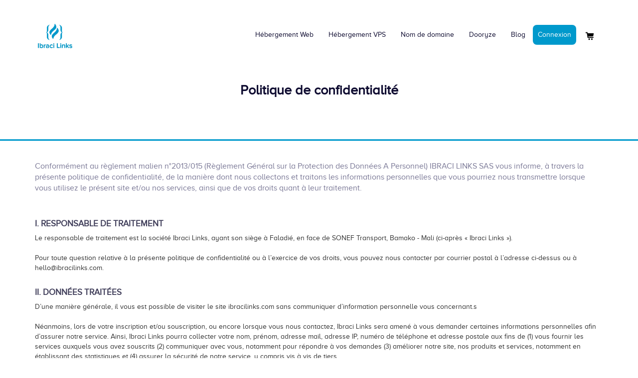

--- FILE ---
content_type: text/html; charset=UTF-8
request_url: https://ibracilinks.com/privacy
body_size: 8462
content:
<!DOCTYPE html>
<html lang="">
<head>
    <meta charset="UTF-8">
    <meta name="viewport" content="width=device-width, initial-scale=1.0,maximum-scale=1.0, user-scalable=no">
    <meta http-equiv="Content-Type" content="text/html; charset=utf-8" />

    <meta name="description" content="" />
    <meta name="keywords" content="hébergeur, hebergement, web, creation, site, domaine, cloud, email, revendeur, serveur, VPS" />
    <meta name="author" content="Ibraci Links" />
    <link rel="icon" type="image/png" sizes="16x16" href="https://ibracilinks.com/assets/images/icon.png">
    <meta property="fb:pages" content="192082827617413" />
    <!-- CSRF Token -->
    <meta name="csrf-token" content="2BL7el240YC3KNBIaXPhzVEngma0YGUI6od7lgRP">
    <script>
        window.Laravel = {
            csrfToken: '2BL7el240YC3KNBIaXPhzVEngma0YGUI6od7lgRP'
        }

    </script>

    <!-- Facebook and Twitter integration -->
    
    <meta name="twitter:card" content="summary_large_image" />
    <meta name="twitter:description" content="">
    <meta name="twitter:site" content="@ibracilinks" />
    <meta name="twitter:creator" content="@IbraciLinks" />
    <meta name="twitter:image" content="" />
    <meta name="twitter:title" content="Politique de Confidentialité" />
    <meta property="og:url" content="" />
    <meta property="og:title" content="Politique de Confidentialité | Ibraci Links" />
    <meta property="og:description" content="" />
    <meta property="og:image" content="" />
    

    <title>Politique de Confidentialité - Ibraci Links</title>

    <link rel="stylesheet" type="text/css" href="https://ibracilinks.com/assets/css/bootstrap.min.css">
    <link rel="stylesheet" type="text/css" href="https://ibracilinks.com/assets/css/bootstrap-slider.min.css">
    
    <link rel="stylesheet" type="text/css" href="https://ibracilinks.com/assets/css/font-awesome5.min.css">
    <link rel="stylesheet" type="text/css" href="https://ibracilinks.com/assets/css/slick.css">
    <link rel="stylesheet" type="text/css" href="https://ibracilinks.com/assets/css/style.css">
    
    <link rel="stylesheet" type="text/css" href="https://ibracilinks.com/assets/css/toastr.min.css">
    <link rel="stylesheet" type="text/css" href="https://ibracilinks.com/assets/css/master.css">

    <!-- Google Analytics -->
    <script async src="//pagead2.googlesyndication.com/pagead/js/adsbygoogle.js"></script>
    <script>
        (adsbygoogle = window.adsbygoogle || []).push({
            google_ad_client: "ca-pub-9909650316395150"
            , enable_page_level_ads: true
        });

    </script>

    <script>
        (function(i, s, o, g, r, a, m) {
            i['GoogleAnalyticsObject'] = r;
            i[r] = i[r] || function() {
                (i[r].q = i[r].q || []).push(arguments)
            }, i[r].l = 1 * new Date();
            a = s.createElement(o)
                , m = s.getElementsByTagName(o)[0];
            a.async = 1;
            a.src = g;
            m.parentNode.insertBefore(a, m)
        })(window, document, 'script', 'https://www.google-analytics.com/analytics.js', 'ga');

        ga('create', 'UA-91229622-1', 'auto');
        ga('send', 'pageview');

    </script>
    <!-- End Google Analytics -->

    <!-- Google Tag Manager -->
    <script>
        (function(w, d, s, l, i) {
            w[l] = w[l] || [];
            w[l].push({
                'gtm.start': new Date().getTime()
                , event: 'gtm.js'
            });
            var f = d.getElementsByTagName(s)[0]
                , j = d.createElement(s)
                , dl = l != 'dataLayer' ? '&l=' + l : '';
            j.async = true;
            j.src =
                'https://www.googletagmanager.com/gtm.js?id=' + i + dl;
            f.parentNode.insertBefore(j, f);
        })(window, document, 'script', 'dataLayer', 'GTM-MXS8XK2');

    </script>
    <!-- End Google Tag Manager -->

    <!-- Global Site Tag (gtag.js) - Google Analytics -->
    <meta name="google-site-verification" content="g5wIkTtVvITchDs0SerzIUm5rMZdKLuLR-MdDeOmnO4" />
    <script async src="https://www.googletagmanager.com/gtag/js?id=UA-91229622-1"></script>
    <script>
        window.dataLayer = window.dataLayer || [];

        function gtag() {
            dataLayer.push(arguments);
        }
        gtag('js', new Date());

        gtag('config', 'UA-91229622-1');

    </script>

    <!-- Start of Async Drift Code -->
    <script>
        ! function() {
            var t;
            if (t = window.driftt = window.drift = window.driftt || [], !t.init) return t.invoked ? void(window.console && console.error && console.error("Drift snippet included twice.")) : (t.invoked = !0
                , t.methods = ["identify", "config", "track", "reset", "debug", "show", "ping", "page", "hide", "off", "on"]
                , t.factory = function(e) {
                    return function() {
                        var n;
                        return n = Array.prototype.slice.call(arguments), n.unshift(e), t.push(n), t;
                    };
                }, t.methods.forEach(function(e) {
                    t[e] = t.factory(e);
                }), t.load = function(t) {
                    var e, n, o, i;
                    e = 3e5, i = Math.ceil(new Date() / e) * e, o = document.createElement("script")
                        , o.type = "text/javascript", o.async = !0, o.crossorigin = "anonymous", o.src = "https://js.driftt.com/include/" + i + "/" + t + ".js"
                        , n = document.getElementsByTagName("script")[0], n.parentNode.insertBefore(o, n);
                });
        }();
        drift.SNIPPET_VERSION = '0.3.1';
        drift.load('m8mpmw3y2mch');

    </script>
    <!-- End of Async Drift Code -->

    <!-- Hotjar Tracking Code for www.ibracilinks.com -->
    <script>
        (function(h, o, t, j, a, r) {
            h.hj = h.hj || function() {
                (h.hj.q = h.hj.q || []).push(arguments)
            };
            h._hjSettings = {
                hjid: 1321318
                , hjsv: 6
            };
            a = o.getElementsByTagName('head')[0];
            r = o.createElement('script');
            r.async = 1;
            r.src = t + h._hjSettings.hjid + j + h._hjSettings.hjsv;
            a.appendChild(r);
        })(window, document, 'https://static.hotjar.com/c/hotjar-', '.js?sv=');

    </script>

    
    <script type="text/javascript">
        window.smartlook || (function(d) {
            var o = smartlook = function() {
                    o.api.push(arguments)
                }
                , h = d.getElementsByTagName('head')[0];
            var c = d.createElement('script');
            o.api = new Array();
            c.async = true;
            c.type = 'text/javascript';
            c.charset = 'utf-8';
            c.src = 'https://rec.smartlook.com/recorder.js';
            h.appendChild(c);
        })(document);
        smartlook('init', '38d1acd5eef147bc0ead7724698723ba47b65deb');

    </script>
    

    <script type="text/javascript">
        toastr.success('This Is Success Message', 'Top Center', {
            "positionClass": "toast-top-center"
            , timeOut: 5000
            , "closeButton": true
            , "debug": false
            , "newestOnTop": true
            , "progressBar": true
            , "preventDuplicates": true,
            // "onclick": null,
            "showDuration": "300"
            , "hideDuration": "1000"
            , "extendedTimeOut": "1000"
            , "showEasing": "swing"
            , "hideEasing": "linear"
            , "showMethod": "fadeIn"
            , "hideMethod": "fadeOut"
            , "tapToDismiss": false

        });

    </script>

    <script>
        (function() {
            var po = document.createElement("script");
            po.type = "text/javascript";
            po.async = true;
            po.src = "https://api.at.getsocial.io/get/v1/821d2356/gs_async.js";
            var s = document.getElementsByTagName("script")[0];
            s.parentNode.insertBefore(po, s);
        })();

    </script>
    <!-- Facebook Pixel Code -->
    <script>
        ! function(f, b, e, v, n, t, s) {
            if (f.fbq) return;
            n = f.fbq = function() {
                n.callMethod ?
                    n.callMethod.apply(n, arguments) : n.queue.push(arguments)
            };
            if (!f._fbq) f._fbq = n;
            n.push = n;
            n.loaded = !0;
            n.version = '2.0';
            n.queue = [];
            t = b.createElement(e);
            t.async = !0;
            t.src = v;
            s = b.getElementsByTagName(e)[0];
            s.parentNode.insertBefore(t, s)
        }(window, document, 'script'
            , 'https://connect.facebook.net/en_US/fbevents.js');
        fbq('init', '373703333643788');
        fbq('track', 'PageView');

    </script>

    <noscript><img height="1" width="1" style="display:none" src="https://www.facebook.com/tr?id=373703333643788&ev=PageView&noscript=1" /></noscript>
    <!-- End Facebook Pixel Code -->
    <!-- FullStory -->
    <script>
        window['_fs_debug'] = false;
        window['_fs_host'] = 'fullstory.com';
        window['_fs_script'] = 'edge.fullstory.com/s/fs.js';
        window['_fs_org'] = '14XNS7';
        window['_fs_namespace'] = 'FS';
        (function(m, n, e, t, l, o, g, y) {
            if (e in m) {
                if (m.console && m.console.log) {
                    m.console.log('FullStory namespace conflict. Please set window["_fs_namespace"].');
                }
                return;
            }
            g = m[e] = function(a, b, s) {
                g.q ? g.q.push([a, b, s]) : g._api(a, b, s);
            };
            g.q = [];
            o = n.createElement(t);
            o.async = 1;
            o.crossOrigin = 'anonymous';
            o.src = 'https://' + _fs_script;
            y = n.getElementsByTagName(t)[0];
            y.parentNode.insertBefore(o, y);
            g.identify = function(i, v, s) {
                g(l, {
                    uid: i
                }, s);
                if (v) g(l, v, s)
            };
            g.setUserVars = function(v, s) {
                g(l, v, s)
            };
            g.event = function(i, v, s) {
                g('event', {
                    n: i
                    , p: v
                }, s)
            };
            g.anonymize = function() {
                g.identify(!!0)
            };
            g.shutdown = function() {
                g("rec", !1)
            };
            g.restart = function() {
                g("rec", !0)
            };
            g.log = function(a, b) {
                g("log", [a, b])
            };
            g.consent = function(a) {
                g("consent", !arguments.length || a)
            };
            g.identifyAccount = function(i, v) {
                o = 'account';
                v = v || {};
                v.acctId = i;
                g(o, v)
            };
            g.clearUserCookie = function() {};
            g.setVars = function(n, p) {
                g('setVars', [n, p]);
            };
            g._w = {};
            y = 'XMLHttpRequest';
            g._w[y] = m[y];
            y = 'fetch';
            g._w[y] = m[y];
            if (m[y]) m[y] = function() {
                return g._w[y].apply(this, arguments)
            };
            g._v = "1.3.0";
        })(window, document, window['_fs_namespace'], 'script', 'user');

    </script>

    <style >[wire\:loading], [wire\:loading\.delay], [wire\:loading\.inline-block], [wire\:loading\.inline], [wire\:loading\.block], [wire\:loading\.flex], [wire\:loading\.table], [wire\:loading\.grid], [wire\:loading\.inline-flex] {display: none;}[wire\:loading\.delay\.shortest], [wire\:loading\.delay\.shorter], [wire\:loading\.delay\.short], [wire\:loading\.delay\.long], [wire\:loading\.delay\.longer], [wire\:loading\.delay\.longest] {display:none;}[wire\:offline] {display: none;}[wire\:dirty]:not(textarea):not(input):not(select) {display: none;}input:-webkit-autofill, select:-webkit-autofill, textarea:-webkit-autofill {animation-duration: 50000s;animation-name: livewireautofill;}@keyframes livewireautofill { from {} }</style>

    <script src="https://cdn.jsdelivr.net/gh/alpinejs/alpine@v2.8.2/dist/alpine.min.js" defer></script>
    <!-- End FullStory -->
    </head>
<body>
    <div>
        <!-- Google Tag Manager (noscript) -->
        <noscript><iframe src="https://www.googletagmanager.com/ns.html?id=GTM-MXS8XK2" height="0" width="0" style="display:none;visibility:hidden;"></iframe></noscript>

                <div id="header-holder" class="inner-header contact-header">
        <div class="whitebg"><img src="https://ibracilinks.com/assets/images/whitebg.svg" alt=""></div>
            <nav id="nav" class="navbar navbar-default navbar-full">
    <div class="container-fluid">
        <div class="container container-nav">
            <div class="row">
                <div class="col-md-12 d-flex ">
                    <div class="navbar-header">
                        <button aria-expanded="false" type="button" class="navbar-toggle collapsed" data-toggle="collapse" data-target="#bs">
                            <span class="icon-bar"></span>
                            <span class="icon-bar"></span>
                            <span class="icon-bar"></span>
                        </button>
                        <a class="logo-holder" href="/">
                            <div class="logo"> <img src="https://ibracilinks.com/assets/images/logo.png" alt="Logo Ibraci Links" width="80"> </div>
                        </a>
                    </div>
                    <div style="height: 1px;" role="main" aria-expanded="false" class="navbar-collapse collapse" id="bs">

                        <ul class="nav navbar-nav navbar-right" style="margin-top: 25px">
                            
                            
                            <li><a href="https://ibracilinks.com/web-hosting">Hébergement Web</a></li>
                            <li><a href="https://ibracilinks.com/vps-hosting">Hébergement VPS</a></li>
                            <li><a href="https://ibracilinks.com/domains">Nom de domaine</a></li>
                            <li><a target="_blank" href="https://dooryze.com">Dooryze</a></li>
                            
                            <li><a href="https://ibracilinks.com/blog">Blog</a></li>
                                                            <li class="btn-login">
                                    <a class="support-button" href="https://ibracilinks.com/login"> Connexion</a>
                                </li>
                                                        <li>
                                <a href="https://ibracilinks.com/cart">
                                    <img src="https://ibracilinks.com/assets/images/pn.png" alt="" height="24"  width="24" srcset="">
                                </a>
                            </li>
                        </ul>
                    </div>
                </div>
            </div>
        </div>
    </div>

     
    
    
     
     </nav>
            <div id="page-head" class="container-fluid inner-page">
        <div class="container">
            <div class="row">
                <div class="col-md-12 text-center">
                    <div class="page-title">Politique de confidentialité</div>
                </div>
            </div>
        </div>
    </div>
        </div>
    
    
    
    <div id="page-content" class="container-fluid">
        <div class="container">
            <div class="row">
                <div class="col-xs-12">
                    <div class="content-holder">
                        <p>Conformément au règlement malien n°2013/015 (Règlement Général sur la Protection des Données A Personnel) IBRACI LINKS SAS vous informe, à travers la présente politique de confidentialité, de la manière dont nous collectons et traitons les informations personnelles que vous pourriez nous transmettre lorsque vous utilisez le présent site et/ou nos services, ainsi que de vos droits quant à leur traitement.<br><br>

                        <h4>I. RESPONSABLE DE TRAITEMENT</h4>
                        Le responsable de traitement est la société Ibraci Links, ayant son siège à Faladié, en face de SONEF Transport, Bamako - Mali (ci-après « Ibraci Links »).<br><br>
                        Pour toute question relative à la présente politique de confidentialité ou à l’exercice de vos droits, vous pouvez nous contacter par courrier postal à l’adresse ci-dessus ou à <a href="/cdn-cgi/l/email-protection" class="__cf_email__" data-cfemail="2c44494040436c454e5e4d4f45404542475f024f4341">[email&#160;protected]</a>.<br><br>

                        <h4>II. DONNÉES TRAITÉES</h4>
                        D’une manière générale, il vous est possible de visiter le site ibracilinks.com sans communiquer d’information personnelle vous concernant.s<br><br>
                        Néanmoins, lors de votre inscription et/ou souscription, ou encore lorsque vous nous contactez, Ibraci Links sera amené à vous demander certaines informations personnelles afin d’assurer notre service. Ainsi, Ibraci Links pourra collecter votre nom, prénom, adresse mail, adresse IP, numéro de téléphone et adresse postale aux fins de (1) vous fournir les services auxquels vous avez souscrits (2) communiquer avec vous, notamment pour répondre à vos demandes (3) améliorer notre site, nos produits et services, notamment en établissant des statistiques et (4) assurer la sécurité de notre service, y compris vis à vis de tiers. <br><br>
                        Le traitement de ces informations personnelles pour les finalités ci-dessus est nécessaire à l’exécution de votre contrat avec Ibraci Links et essentiel au bon fonctionnement de notre service.<br><br>

                        <h4>III. DESTINATAIRES</h4>
                        Vos informations personnelles sont principalement destinées à Ibraci Links. Nous pouvons cependant être amenés à les partager avec des tiers. Vos informations personnelles ne sont jamais partagées avec des tiers à des fins publicitaires. Ainsi, Ibraci Links pourra être amené à partager avec ou à rendre accessibles vos informations personnelles à :<br>
                        - certains de nos fournisseurs, notamment des bureaux d’enregistrements (registrars) afin de vous fournir le service demandé ;<br>
                        - certains prestataires techniques, notamment pour des fonctions de support et de maintenance ;<br>
                        - certaines autorités publiques ou judiciaires, dans le respect des procédures civiles et administratives applicables.<br><br>
                        Nous pourrions également être amenés à partager vos informations personnelles si nous estimons que le partage est raisonnablement nécessaire pour protéger nos droits, notamment dans le cadre de l’exercice d’un recours, appliquer nos conditions générales de vente, enquêter sur les fraudes, ou protéger notre activité ou nos clients.<br><br>

                        <h4>IV. TRANSFERTS HORS DU MALI</h4>
                        Toute l’infrastructure que nous gérons directement est située au sein de l'Afrique, principalement au Mali. Cependant, en cas de partage de vos informations personnelles avec des tiers, il se peut que vos informations soient transférées hors de l’Afrique. Un tel transfert ne sera effectué que s'il est nécessaire à l’exécution de votre contrat, notamment avec des registrars extra-africains. A défaut, le transfert sera effectué sur la base d’un mécanisme assurant des garanties appropriées, tel que des règles d'entreprise contraignantes ou le Privacy Shield lorsque applicable.<br><br>

                        <h4>V. COOKIES</h4>
                        Un cookie (ou témoin de connexion) est un fichier texte susceptible d'être enregistré sur votre terminal (ordinateur, tablette...) à l'occasion de la consultation d'un service en ligne grâce à votre logiciel de navigation. Le fichier cookie permet à son émetteur d'identifier le terminal dans lequel il est enregistré pendant la durée de validité ou d'enregistrement du cookie concerné. Un cookie ne permet pas de remonter à une personne physique.<br><br>
                        Lorsque vous consultez le site Ibraci Links, nous pouvons être amenés à installer des cookies de fonctionnement et de performance. Les cookies de fonctionnement vous permettent de naviguer sur le site et d’utiliser des fonctionnalités essentielles, comme les espaces sécurisés, les paniers d’achat ou pages de facturation. Les cookies de performance nous permettent d’établir des statistiques sur la fréquentation, mesurer l’efficacité de nos campagnes marketing et permettre le fonctionnement des campagnes "affiliés". Nous n’utilisons pas les cookies à des fins marketing ou de publicité ciblée. <br><br>
                        Il se peut que des tiers enregistrent des cookies sur votre terminal lorsque vous utilisez notre service, uniquement dans le but de vous fournir le service demandé, notamment les prestataires de paiement lors du processus de commande. La présente politique ne s’applique pas à ces cookies, et nous vous invitons à consulter leur politiques de confidentialité pour plus d’information. <br><br>
                        Votre navigateur ou terminal peut vous permettre de refuser, gérer et supprimer les cookies déposés. Pour plus d’information, nous vous invitons à consulter les pages d’aide de votre navigateur ou terminal. Le refus des cookies peut empêcher le bon fonctionnement de notre site internet.<br><br>

                        <h4>VI. DURÉE DE CONSERVATION</h4>
                        Vos informations personnelles sont conservées par Ibraci Links que pour la durée nécessaire pour les finalités visées au point II, sauf si une durée plus longue est permise ou requise par la loi.<br><br>

                        <h4>VII. VOS DROITS</h4>
                        Vous avez le droit d’accéder, de rectifier ou de supprimer les informations personnelles vous concernant. Vous pouvez également demander la limitation du traitement et de recevoir vos informations personnelles dans un format structuré et couramment utilisé. Vous pouvez enfin déposer une plainte auprès de l’autorité de protection des données compétente.<br><br>
                        Vous pouvez exercer les droits ci-dessus en nous contactant aux coordonnées présentes au point I. Afin de traiter votre demande, nous pourrions être amenés à confirmer votre identité. De plus, il se peut que certaines obligations législatives ou réglementaires nous empêchent de faire droit à votre demande. Vous demande sera dans tous les cas traitée sous 30 jours.<br><br>

                        <h4>VIII. MODIFICATION DE LA PRÉSENTE POLITIQUE DE CONFIDENTIALITÉ</h4>
                        Nous pouvons être amenés à modifier cette politique de confidentialité.  En cas de modification mineure, les changements prendront effet dès leur publication sur le présente docuement. Si la modification est plus conséquente, vous serez notifié de celle-ci avant qu’elle ne prenne effet. Votre utilisation de notre site et services après la prise d’effet signifiera que vous avez accepté la nouvelle politique de confidentialité.<br><br>

                        <center>Pour toute question relative à cette politique de confidentialité ou au traitement de vos informations, n'hésitez pas à nous contacter.</center>
                    </div>
                </div>
            </div>
        </div>
    </div>
    </div>

    <div id="footer" class="container-fluid">
    <div class="container">
        <div class="row">
            <div class="col-xs-6 col-sm-4 col-md-3">
                <div class="address-holder">
                    <div class="phone"><i class="fab fa-whatsapp"></i> +223 78 61 61 94</div>
                    <div class="email"><i class="fas fa-envelope"></i> <a href="/cdn-cgi/l/email-protection" class="__cf_email__" data-cfemail="8be3eee7e7e4cbe2e9f9eae8e2e7e2e5e0f8a5e8e4e6">[email&#160;protected]</a></div>
                    <div>
                        <select name="language" id="language" class="form-control">
                            <option  value="fr">Français</option>
                            <option  value="en">English</option>
                        </select>
                    </div>
                </div>
            </div>
            <div class="col-xs-6 col-sm-2 col-md-2">
                <div class="footer-menu-holder">
                    <h4>Ibraci Links</h4>
                    <ul class="footer-menu">
                        <li><a href="https://ibracilinks.com/about">A propos</a></li>
                        <li><a href="https://ibracilinks.com/careers">Carrière </a>

                            

                        </li>
                        <li><a href="https://ibracilinks.com/privacy">Confidentialité</a></li>
                        <li><a href="https://ibracilinks.com/agreement">Condition</a></li>
                        <li><a href="https://ibracilinks.com/contact">Contact</a></li>
                    </ul>
                </div>
            </div>
            <div class="col-xs-6 col-sm-2 col-md-3">
                <div class="footer-menu-holder">
                    <h4>Communauté</h4>
                    <ul class="footer-menu">
                        <li><a href="https://ibracilinks.com/community">Vue d'ensemble</a></li>
                        <li><a href="https://ibracilinks.com/blog">Blog</a></li>
                        <li><a href="https://ibracilinks.com/news">Ils parlent de nous</a></li>
                        <li><a href="https://ibracilinks.com/community/tutorials">Tutoriels</a></li>
                        <li><a href="https://ibracilinks.com/community/events">Evénements</a></li>
                        <li><a href="https://ibracilinks.com/ibracipedia/definitions">Ibracipedia</a></li>
                    </ul>
                </div>
            </div>
            <div class="col-xs-6 col-sm-3 col-md-3">
                <div class="footer-menu-holder">
                    <h4>Services</h4>
                    <ul class="footer-menu">
                        <li><a href="https://ibracilinks.com/web-hosting">Hébergement Web</a></li>
                        <li><a href="https://ibracilinks.com/vps-hosting">Hébergement VPS</a></li>
                        <li><a href="https://ibracilinks.com/email-hosting">Hébergement E-mail</a></li>
                        
                        <li><a href="https://ibracilinks.com/domains">Nom de domaine</a></li>
                        
                        <li><a href="https://ibracilinks.com/web-design">Site Web</a></li>
                        <li><a href="https://ibracilinks.com/products/sms">SMS Marketing</a></li>
                    </ul>
                </div>
            </div>
            <div class="col-xs-12 col-sm-1 col-md-1">
                <div class="social-menu-holder">
                    <ul class="social-menu">
                        <li><a href="https://twitter.com/ibracilinks"><i class="fab fa-twitter"></i></a></li>
                        <li><a href="https://facebook.com/ibracilinks"><i class="fab fa-facebook"></i></a></li>
                        <li><a href="https://instagram.com/ibracilinks"><i class="fab fa-instagram"></i></a></li>
                        <li><a href="https://linkedin.com/company/ibraci-links"><i class="fab fa-linkedin"></i></a></li>
                        <li><a href="https://pinterest.com/ibracilinks"><i class="fab fa-pinterest"></i></a></li>
                        <li><a href="https://github.com/ibracilinks"><i class="fab fa-github"></i></a></li>
                        <li><a href="https://www.youtube.com/channel/UC8f3FPwtYGPfbjTRuewr9bg"><i class="fab fa-youtube"></i></a></li>
                    </ul>
                </div>
            </div>
        </div>
    </div>
</div>
    <script data-cfasync="false" src="/cdn-cgi/scripts/5c5dd728/cloudflare-static/email-decode.min.js"></script><script src="https://ibracilinks.com/js/app.js"></script>
    <script src="https://ibracilinks.com/assets/js/jqueryui.min.js"></script>
    <script src="https://ibracilinks.com/assets/js/jquery.min.js"></script>
    <script src="https://ibracilinks.com/assets/js/bootstrap.min.js"></script>
    <script src="https://ibracilinks.com/assets/js/bootstrap-slider.min.js"></script>
    <script src="https://ibracilinks.com/assets/js/slick.min.js"></script>
    <script src="https://ibracilinks.com/assets/js/main.js"></script>

            <script src="/livewire/livewire.js?id=90730a3b0e7144480175" data-turbo-eval="false" data-turbolinks-eval="false" ></script><script data-turbo-eval="false" data-turbolinks-eval="false" >window.livewire = new Livewire();window.Livewire = window.livewire;window.livewire_app_url = '';window.livewire_token = '2BL7el240YC3KNBIaXPhzVEngma0YGUI6od7lgRP';window.deferLoadingAlpine = function (callback) {window.addEventListener('livewire:load', function () {callback();});};let started = false;window.addEventListener('alpine:initializing', function () {if (! started) {window.livewire.start();started = true;}});document.addEventListener("DOMContentLoaded", function () {if (! started) {window.livewire.start();started = true;}});</script>
<script defer src="https://static.cloudflareinsights.com/beacon.min.js/vcd15cbe7772f49c399c6a5babf22c1241717689176015" integrity="sha512-ZpsOmlRQV6y907TI0dKBHq9Md29nnaEIPlkf84rnaERnq6zvWvPUqr2ft8M1aS28oN72PdrCzSjY4U6VaAw1EQ==" data-cf-beacon='{"version":"2024.11.0","token":"82b0fe525dae42259844a6e0d89b7104","r":1,"server_timing":{"name":{"cfCacheStatus":true,"cfEdge":true,"cfExtPri":true,"cfL4":true,"cfOrigin":true,"cfSpeedBrain":true},"location_startswith":null}}' crossorigin="anonymous"></script>
</body>
</html>


--- FILE ---
content_type: text/html; charset=utf-8
request_url: https://www.google.com/recaptcha/api2/aframe
body_size: 154
content:
<!DOCTYPE HTML><html><head><meta http-equiv="content-type" content="text/html; charset=UTF-8"></head><body><script nonce="DbLJN7D67fTEs_x7bdwF3A">/** Anti-fraud and anti-abuse applications only. See google.com/recaptcha */ try{var clients={'sodar':'https://pagead2.googlesyndication.com/pagead/sodar?'};window.addEventListener("message",function(a){try{if(a.source===window.parent){var b=JSON.parse(a.data);var c=clients[b['id']];if(c){var d=document.createElement('img');d.src=c+b['params']+'&rc='+(localStorage.getItem("rc::a")?sessionStorage.getItem("rc::b"):"");window.document.body.appendChild(d);sessionStorage.setItem("rc::e",parseInt(sessionStorage.getItem("rc::e")||0)+1);localStorage.setItem("rc::h",'1769659069879');}}}catch(b){}});window.parent.postMessage("_grecaptcha_ready", "*");}catch(b){}</script></body></html>

--- FILE ---
content_type: text/css
request_url: https://ibracilinks.com/assets/css/style.css
body_size: 20125
content:
@import url("https://fonts.googleapis.com/css?family=Montserrat:300,400,500,600,700");

@import url("https://fonts.googleapis.com/css?family=Rubik:400,500");

@import url("../fonts/hostify.css");
@import url("../fonts/fonts.min.css");

@font-face {
  font-family: "proxima-nova";
  src:url("../fonts/proxima-nova.eot");
  src:url("../fonts/proxima-novad41d.eot?#iefix") format("embedded-opentype"),
    url("../fonts/proxima-nova.woff") format("woff"),
    url("../fonts/proxima-nova.ttf") format("truetype"),
    url("../fonts/proxima-nova.svg#proxima-nova") format("svg");
  font-weight: normal;
  font-style: normal;
}

/*------------------------------------------------------------------
	1. General Styles
-------------------------------------------------------------------*/
*, body {
    font-family: 'proxima-nova', sans-serif;
    font-weight: 400;
    -webkit-font-smoothing: antialiased;
    text-rendering: optimizeLegibility;
    -moz-osx-font-smoothing: grayscale;
}

a, input[type="submit"] {
    -webkit-transition: all 0.3s ease;
    transition: all 0.3s ease;
}

.rtl-cols div[class^="col-"] {
    float: right;
}

.slick-track {
    -webkit-transition: none;
    transition: none;
}

.slick-slide {
    cursor: pointer;
    outline: 0;
}

.slick-dots {
    position: absolute;
    left: 0;
    bottom: 0;
    width: 100%;
    list-style: none;
    padding: 0;
    margin: 0;
    text-align: center;
}

.slick-dots li {
    display: inline-block;
    text-indent: -9999px;
    white-space: nowrap;
    border: 0;
    width: 8px;
    height: 8px;
    border-radius: 8px;
    background-color: #888;
    opacity: 0.5;
    margin-left: 5px;
    -webkit-box-shadow: 0 0 10px 0 rgba(0, 0, 0, 0.5);
    box-shadow: 0 0 10px 0 rgba(0, 0, 0, 0.5);
}

.slick-dots li.slick-active {
    opacity: 1;
}

.row-title {
    text-align: center;
    font-size: 25px;
    font-weight: 300;
    color: #0099cc;
    position: relative;
    margin-top: 30px;
    margin-bottom: 30px;
}

.row-title:after {
    position: absolute;
    content: "";
    width: 58px;
    height: 2px;
    background-color: #0099cc;
    left: 50%;
    margin-left: -29px;
    bottom: -8px;
}

.row-title.grey-color {
    color: #44494f;
    margin-bottom: 20px;
}

.row-title.grey-color:after {
    background-color: #44494f;
    bottom: -6px;
}

.row-icon {
    text-align: center;
}

.row-icon .pricing-icon {
    position: relative;
    width: 88px;
    height: 88px;
    display: inline-block;
    border-radius: 200px;
    overflow: hidden;
    z-index: 100;
    background-color: #ffffff;
    border: 2px solid #cfced6;
    animation-name: little-move;
}

.row-icon .pricing-icon .htfy {
    color: #ffffff;
    font-size: 45px;
    margin-top: 21px;
}

.row-icon .pricing-icon .htfy-technology {
    margin-top: 26px;
}

.row-icon .pricing-icon .fa {
    color: #ffffff;
    font-size: 40px;
    margin-top: 25px;
}

.row-icon .pricing-icon.color1 .htfy, .row-icon .pricing-icon.color1 .fa {
    color: #0099cc;
}

.il_color {
    color: #0099cc;
}

.row-icon .pricing-icon.color2 .htfy, .row-icon .pricing-icon.color2 .fa {
    color: #5d9cec;
}


.row-icon .pricing-icon.color3 .htfy, .row-icon .pricing-icon.color3 .fa {
    color: #0099dd;
}

.ybtn {
    border: 0;
    border-radius: 10px;
    font-size: 15px;
    font-weight: 600;
    text-transform: uppercase;
    padding: 9px 26px;
    margin: 5px 10px;
    display: inline-block;
    white-space: nowrap;
    -webkit-transition: all 0.3s ease 0s;
    transition: all 0.3s ease 0s;
}

.ybtn:hover, .ybtn:focus {
    text-decoration: none;
}

.ybtn-small {
    border-radius: 8px;
    font-size: 13px;
    font-weight: 600;
    text-transform: none;
    padding: 5px 15px;
    margin: 2px 4px;
}

.ybtn-shadow {
    -webkit-box-shadow: 0 9px 18px rgba(0, 0, 0, 0.08);
    box-shadow: 0 9px 18px rgba(0, 0, 0, 0.08);
}

.ybtn-accent-color {
    color: #ffffff;
    background-color: #0099cc;
}

.ybtn-accent-color:hover, .ybtn-accent-color:focus {
    color: #ffffff;
    background-color: #6057e3;
}

.ybtn-other-color {
    color: #ffffff;
    background-color: #0099cc;
}

.ybtn-other-color:hover, .ybtn-other-color:focus {
    color: #ffffff;
    background-color: #ec3ef7;
}

.ybtn-purple-text {
    color: #0099cc;
    background-color: transparent;
}

.ybtn-purple-text:hover, .ybtn-purple-text:focus {
    color: #6057e3;
}

.ybtn-purple {
    color: #ffffff;
    background-color: #0099cc;
}

.ybtn-purple:hover, .ybtn-purple:focus {
    color: #ffffff;
    background-color: #6961d4;
}

.ybtn-purple-text {
    color: #0099cc;
    background-color: transparent;
}

.ybtn-purple-text:hover, .ybtn-purple-text:focus {
    color: #6961d4;
}

.ybtn-white {
    color: #66556b;
    background-color: #ffffff;
}

.ybtn-white:hover, .ybtn-white:focus {
    color: #66556b;
    background-color: #f7f7f7;
}

.ybtn-pink {
    color: #ffffff;
    background-color: #ed52f8;
}

.ybtn-pink:hover, .ybtn-pink:focus {
    color: #ffffff;
    background-color: #e14eeb;
}

.special-gradiant {
  /* Permalink - use to edit and share this gradient: http://colorzilla.com/gradient-editor/#000000+0,000000+100&0+0,0+4,1+5,0+6,0+9,1+10,0+11,0+14,1+15,0+16,0+19,1+20,0+21,0+24,1+25,0+26,0+29,1+30,0+31,0+34,1+35,0+36,0+39,1+40,0+41,0+44,1+45,0+46,0+49,1+50,0+51,0+54,1+55,0+56,0+59,1+60,0+61,0+64,1+65,0+66,1+65,0+69,1+70,0+71,0+74,1+75,0+76,0+79,1+80,0+81,0+84,1+85,0+86,0+89,1+90,0+91,0+94,1+95,0+96,0+100 */
    background: -moz-linear-gradient(-45deg, transparent 0%, transparent 4%, black 5%, transparent 6%, transparent 9%, black 10%, transparent 11%, transparent 14%, black 15%, transparent 16%, transparent 19%, black 20%, transparent 21%, transparent 24%, black 25%, transparent 26%, transparent 29%, black 30%, transparent 31%, transparent 34%, black 35%, transparent 36%, transparent 39%, black 40%, transparent 41%, transparent 44%, black 45%, transparent 46%, transparent 49%, black 50%, transparent 51%, transparent 54%, black 55%, transparent 56%, transparent 59%, black 60%, transparent 61%, transparent 64%, black 65%, transparent 66%, transparent 69%, black 70%, transparent 71%, transparent 74%, black 75%, transparent 76%, transparent 79%, black 80%, transparent 81%, transparent 84%, black 85%, transparent 86%, transparent 89%, black 90%, transparent 91%, transparent 94%, black 95%, transparent 96%, transparent 100%);
  /* FF3.6-15 */
    background: -webkit-linear-gradient(-45deg, transparent 0%, transparent 4%, black 5%, transparent 6%, transparent 9%, black 10%, transparent 11%, transparent 14%, black 15%, transparent 16%, transparent 19%, black 20%, transparent 21%, transparent 24%, black 25%, transparent 26%, transparent 29%, black 30%, transparent 31%, transparent 34%, black 35%, transparent 36%, transparent 39%, black 40%, transparent 41%, transparent 44%, black 45%, transparent 46%, transparent 49%, black 50%, transparent 51%, transparent 54%, black 55%, transparent 56%, transparent 59%, black 60%, transparent 61%, transparent 64%, black 65%, transparent 66%, transparent 69%, black 70%, transparent 71%, transparent 74%, black 75%, transparent 76%, transparent 79%, black 80%, transparent 81%, transparent 84%, black 85%, transparent 86%, transparent 89%, black 90%, transparent 91%, transparent 94%, black 95%, transparent 96%, transparent 100%);
  /* Chrome10-25,Safari5.1-6 */
    background: linear-gradient(135deg, transparent 0%, transparent 4%, black 5%, transparent 6%, transparent 9%, black 10%, transparent 11%, transparent 14%, black 15%, transparent 16%, transparent 19%, black 20%, transparent 21%, transparent 24%, black 25%, transparent 26%, transparent 29%, black 30%, transparent 31%, transparent 34%, black 35%, transparent 36%, transparent 39%, black 40%, transparent 41%, transparent 44%, black 45%, transparent 46%, transparent 49%, black 50%, transparent 51%, transparent 54%, black 55%, transparent 56%, transparent 59%, black 60%, transparent 61%, transparent 64%, black 65%, transparent 66%, transparent 69%, black 70%, transparent 71%, transparent 74%, black 75%, transparent 76%, transparent 79%, black 80%, transparent 81%, transparent 84%, black 85%, transparent 86%, transparent 89%, black 90%, transparent 91%, transparent 94%, black 95%, transparent 96%, transparent 100%);
  /* W3C, IE10+, FF16+, Chrome26+, Opera12+, Safari7+ */
    filter: progid:DXImageTransform.Microsoft.gradient( startColorstr='#00000000', endColorstr='#00000000',GradientType=1 );
  /* IE6-9 fallback on horizontal gradient */
    position: absolute;
    left: 0;
    top: 50%;
    margin-top: -90%;
    width: 158px;
    height: 158px;
    z-index: -1;
    opacity: 0.15;
    animation-duration: 1s;
    animation-timing-function: linear;
    animation-iteration-count: infinite;
}

@keyframes little-move {
    0% {
        left: 0;
    }

    100% {
        left: -15px;
    }
}

/*
::selection {
  background: #9e57f9;
}
::-moz-selection {
  background: #9e57f9;
}
*/
/*------------------------------------------------------------------
	2. Header Styles
-------------------------------------------------------------------*/
#header-holder {
    position: relative;
    z-index: 100;
    background-color: #ffffff;
    padding-top: 15px;
}

#header-holder .bg-animation {
    position: absolute;
    opacity: 1;
    left: 0%;
    top: -20%;
    width: 100%;
    height: 108%;
    /* background-image: url(../images/headbg.svg); */
    /* background-repeat: no-repeat;
    background-size: 100% 100%; */
    /* background: linear-gradient(to top, #dff6e3, #eefaee);; */
    background:   #fff;
    -webkit-transform: skewY(-10deg);
    -moz-transform: skewY(-10deg);
    -ms-transform: skewY(-10deg);
    transform: skewY(-10deg);
    z-index: -1;
}

#header-holder.inner-header {
    background-color: #0099cc;
}

#header-holder.inner-header .bg-animation {
    opacity: 1;
    top: 0;
    height: 100%;
    background-image: inherit;
    background-color: #0099cc;
    -webkit-transform: skewY(0deg);
    -moz-transform: skewY(0deg);
    -ms-transform: skewY(0deg);
    transform: skewY(0deg);
    display: none;
}

#header-holder #nav {
    border: 0;
    background-color: transparent;
}

#header-holder .header-graphic {
    width: 100%;
    max-width: 460px;
    margin-top: -60px;
}

@media (min-width: 1800px) {
    #header-holder:before {
        content: "";
        position: absolute;
        left: 0;
        top: 0;
        width: 100%;
        height: 30%;
        background-color: #0099cc;
        -webkit-transform: skewY(-10deg);
        -moz-transform: skewY(-10deg);
        -ms-transform: skewY(-10deg);
        transform: skewY(-10deg);
        -webkit-transform-origin: left top;
        -moz-transform-origin: left top;
        -ms-transform-origin: left top;
        transform-origin: left top;
        z-index: -1;
    }
}

.logo-holder {
    font-family: 'Rubik', sans-serif;
    color: #ffffff;
    font-size: 19px;
    font-weight: 500;
    cursor: pointer;
    display: inline-block;
    padding-top: 17px;
    -webkit-transition: all 0.3s ease 0s;
    transition: all 0.3s ease 0s;
}

.logo-holder:hover, .logo-holder:focus {
    color: #ffffff;
    text-decoration: none;
}

.logo-holder .logo {
    display: inline-block;
    background-image: url(../images/logo.png);
    background-size: contain;
    background-repeat: no-repeat;
}

svg.logo {
    width: 62px;
    height: auto;
}

svg.logo text {
    font-family: 'Rubik', sans-serif;
    font-weight: 500;
    fill: #ffffff;
}

.navbar-collapse-centered {
    text-align: center;
}

.navbar-nav-centered {
    display: inline-block;
    float: none;
}

.navbar {
    border: 0;
    border-radius: 0;
    margin-bottom: 0;
}

.navbar-default .navbar-nav > li > a {
    color: #0e0b30;
    font-size: 14px;
    font-weight: 500;
    -webkit-transition: all 0.3s ease 0s;
    transition: all 0.3s ease 0s;
}

.navbar-default .navbar-nav > li > a:hover, .navbar-default .navbar-nav > li > a:focus {
    color: #0099cc;
    opacity: 0.6;
}

.navbar-default .navbar-nav > li > a.login-button {
    margin-left: 30px;
}

.navbar-default .navbar-nav > .active a, .navbar-default .navbar-nav > .active a:focus, .navbar-default .navbar-nav > .active a:hover {
    color: #dbc2fe;
    background-color: transparent;
}

.support-button-holder {
    border-radius: 4px;
}

.support-button-holder a.support-button {
    display: inline-block;
    position: relative;
    cursor: pointer;
    padding: 9px 30px;
    background-color: #0099dd;
    border-radius: 4px;
    color: #ffffff;
    opacity: 1;
    margin-top: 11px;
    margin-left: 10px;
    font-weight: 600;
    font-size: 14px;
    -webkit-box-shadow: 0 4px 6px 0 rgba(0, 0, 0, 0.15);
    box-shadow: 0 4px 6px 0 rgba(0, 0, 0, 0.15);
    -webkit-transition: all 0.3s ease 0s;
    transition: all 0.3s ease 0s;
}

.support-button-holder a.support-button:hover, .support-button-holder a.support-button:focus {
    background-color: #0099cc !important;
    color: #ffffff !important;
    opacity: 1 !important;
}

@media (min-width: 768px) {
    .navbar-nav > li > a {
        padding-top: 20px;
        padding-bottom: 20px;
    }
}

.navbar-default .navbar-toggle {
    border: 0px;
    -webkit-transition: all 0.3s ease 0s;
    transition: all 0.3s ease 0s;
}

.navbar-default .navbar-toggle .icon-bar {
    background-color: #0099cc;
}

.navbar-default .navbar-toggle:hover, .navbar-default .navbar-toggle:focus {
    background-color: transparent;
    opacity: 0.7;
}

.navbar-toggle {
    margin-top: 40px;
}

.navbar-nav > li > .dropdown-menu {
    border-radius: 10px;
}

.dropdown-menu, .navbar-main .dropdown-menu {
    display: none;
    position: absolute;
    background-color: #ffffff;
    min-width: 160px;
    border: 0;
    top: 50px;
    padding: 12px 0;
    border-radius: 10px;
    -webkit-box-shadow: 0 1px 5px rgba(0, 0, 0, 0.44);
    box-shadow: 0 1px 5px rgba(0, 0, 0, 0.44);
    z-index: 9999;
}

.dropdown-menu > li > a {
    color: #69677e;
    font-size: 13px;
    font-weight: 600;
    text-decoration: none;
    display: block;
    padding: 3px 22px;
    border-radius: 0px;
    -webkit-transition: all 0.3s ease 0s;
    transition: all 0.3s ease 0s;
}

.dropdown-menu > li > a:focus, .dropdown-menu > li > a:hover {
    color: #0099cc;
    background-color: #f7f6f8;
}

.dropdown-menu.dropdown-mega {
    z-index: 9998;
    padding: 20px 0;
    margin-top: 12px !important;
    display: block;
    -webkit-transform-origin: 50% 0%;
    -moz-transform-origin: 50% 0%;
    -ms-transform-origin: 50% 0%;
    transform-origin: 50% 0%;
    -webkit-transform: scale(1, 0);
    -moz-transform: scale(1, 0);
    -ms-transform: scale(1, 0);
    transform: scale(1, 0);
    -webkit-transition: all 0.3s cubic-bezier(0.78, 0.74, 0.25, 1);
    transition: all 0.3s cubic-bezier(0.78, 0.74, 0.25, 1);
    opacity: 0;
}

.dropdown {
    -webkit-transition: all 0.3s ease 0s;
    transition: all 0.3s ease 0s;
}

.dropdown:hover .dropdown-menu, .dropdown:focus .dropdown-menu {
    display: block;
}

.dropdown.mega {
    position: inherit;
    -webkit-transition: all 0.3s ease 0s;
    transition: all 0.3s ease 0s;
}

.dropdown.mega > a {
    position: relative;
    z-index: 9999;
}

.dropdown.mega > a:before {
    position: absolute;
    content: "";
    bottom: -2px;
    left: 50%;
    margin-left: -2px;
    width: 0;
    height: 0;
    border-left: 5px solid transparent;
    border-right: 5px solid transparent;
    border-bottom: 5px solid #ffffff;
    opacity: 0;
    -webkit-transition: all 0.3s ease;
    transition: all 0.3s ease;
}

.dropdown.mega:hover > a:before, .dropdown.mega:focus > a:before {
    opacity: 1;
}

.dropdown.mega:hover .dropdown-menu.dropdown-mega, .dropdown.mega:focus .dropdown-menu.dropdown-mega {
    display: block;
    -webkit-transform: scale(1, 1);
    -moz-transform: scale(1, 1);
    -ms-transform: scale(1, 1);
    transform: scale(1, 1);
    opacity: 1;
}

.dropdown.mega .dropdown-menu.dropdown-mega:after {
    position: absolute;
    content: "";
    width: 100%;
    height: 12px;
    top: -12px;
    left: 0;
}

.dropdown.mega p {
    font-size: 15px;
    font-weight: 300;
    color: #7a7896;
    margin-top: 5px;
    padding: 10px;
}

.mega-link {
    text-decoration: none !important;
}

.mega-box {
    position: relative;
    padding: 20px 20px 20px 90px;
    border-radius: 8px;
    -webkit-transition: all 0.3s ease 0s;
    transition: all 0.3s ease 0s;
}

.mega-box:hover, .mega-box:focus {
    background-color: #f3f3f7;
}

.mega-box.m-color1 .mega-icon {
    color: #0099cc;
}

.mega-box.m-color1:hover .mega-icon, .mega-box.m-color1:focus .mega-icon {
    color: #6057e3;
}

.mega-box.m-color2 .mega-icon {
    color: #5d9cec;
}

.mega-box.m-color2:hover .mega-icon, .mega-box.m-color2:focus .mega-icon {
    color: #468ee9;
}

.mega-box.m-color3 .mega-icon {
    color: #0099dd;
}

.mega-box.m-color3:hover .mega-icon, .mega-box.m-color3:focus .mega-icon {
    color: #51d184;
}

.mega-box .mega-icon {
    position: absolute;
    left: 20px;
    top: 50%;
    margin-top: -24px;
}

.mega-box .mega-icon .htfy {
    font-size: 45px;
}

.mega-box .mega-icon .fa {
    font-size: 45px;
}

.mega-box .mega-title {
    font-size: 15px;
    font-weight: 600;
    color: #3f3d59;
}

.mega-box .mega-details {
    font-size: 15px;
    font-weight: 300;
    color: #7a7896;
}

.support-button-holder {
    perspective: 1000px;
    position: relative;
    z-index: 1000;
    -webkit-transition: all 0.3s ease 0s;
    transition: all 0.3s ease 0s;
}

.support-button-holder:hover .dropdown-menu, .support-button-holder:focus .dropdown-menu {
    display: block;
    -webkit-transform: scale(1, 1);
    -moz-transform: scale(1, 1);
    -ms-transform: scale(1, 1);
    transform: scale(1, 1);
    opacity: 1;
}

.support-button-holder .dropdown-menu {
    padding: 20px 0;
    margin-top: 12px !important;
    display: block;
    -webkit-transform-origin: 80% 0%;
    -moz-transform-origin: 80% 0%;
    -ms-transform-origin: 80% 0%;
    transform-origin: 80% 0%;
    -webkit-transform: scale(0, 0);
    -moz-transform: scale(0, 0);
    -ms-transform: scale(0, 0);
    transform: scale(0, 0);
    -webkit-transition: all 0.3s cubic-bezier(0.78, 0.74, 0.25, 1);
    transition: all 0.3s cubic-bezier(0.78, 0.74, 0.25, 1);
    opacity: 0;
}

.support-button-holder .dropdown-menu:before {
    position: absolute;
    content: "";
    top: -5px;
    right: 40px;
    width: 0;
    height: 0;
    border-left: 5px solid transparent;
    border-right: 5px solid transparent;
    border-bottom: 5px solid #ffffff;
}

.support-button-holder .dropdown-menu:after {
    position: absolute;
    content: "";
    width: 100%;
    height: 12px;
    top: -12px;
    left: 0;
}

.support-button-holder .dropdown-menu li a {
    display: inline-block;
    width: 100%;
    padding: 15px 20px;
    font-size: 14px;
    font-weight: 700;
    color: #69677e;
    -webkit-transition: all 0.3s ease 0s;
    transition: all 0.3s ease 0s;
}

.support-button-holder .dropdown-menu li a .fa {
    color: #69677e;
    font-size: 17px;
    margin-right: 7px;
}

.support-button-holder .dropdown-menu li a:hover, .support-button-holder .dropdown-menu li a:focus {
    color: #0099cc;
    background-color: #f7f6f8;
}

.support-button-holder .dropdown-menu li a:hover .fa, .support-button-holder .dropdown-menu li a:focus .fa {
    color: #65d66a;
}

/*------------------------------------------------------------------
	3. Top Content Styles
-------------------------------------------------------------------*/
#top-content {
    background: #fff;
    text-align: center;
    padding-top: 100px;
    padding-bottom: 40px;
    /* margin-left: 150px; */
}

#header-holder #top-content .noti-holder .noti {
    position: relative;
    display: inline-block;
    padding: 10px 6px;
    padding-right: 30px;
    background-color: rgba(171, 207, 219, 0.08);
    border-radius: 20px;
    /* opacity: 0; */
    transform: scale(0.8);
    -webkit-transform-origin: left center;
    -moz-transform-origin: left center;
    -ms-transform-origin: left center;
    transform-origin: left center;
    -webkit-animation: fade-animation 0.5s cubic-bezier(0.34, 1.61, 0.7, 1) 0.5s forwards;
    -moz-animation: fade-animation 0.5s cubic-bezier(0.34, 1.61, 0.7, 1) 0.5s forwards;
    -ms-animation: fade-animation 0.5s cubic-bezier(0.34, 1.61, 0.7, 1) 0.5s forwards;
    animation: fade-animation 0.5s cubic-bezier(0.34, 1.61, 0.7, 1) 0.5s forwards;
    -webkit-transition: all 0.3s ease;
    transition: all 0.3s ease;
}

#header-holder #top-content .noti-holder .noti:after {
    position: absolute;
    content: "\f105";
    font-family: "Font Awesome 5 Free";
    font-style: normal;
    font-weight: 600;
    color: #fff;
    width: 8px;
    height: 20px;
    right: 8px;
    top: 50%;
    margin-top: -8px;
    /* opacity: 0; */
    transform: scale(0.7);
    -webkit-transform-origin: left center;
    -moz-transform-origin: left center;
    -ms-transform-origin: left center;
    transform-origin: left center;
    -webkit-animation: fade-animation 0.5s cubic-bezier(0.34, 1.61, 0.7, 1) 0.9s forwards;
    -moz-animation: fade-animation 0.5s cubic-bezier(0.34, 1.61, 0.7, 1) 0.9s forwards;
    -ms-animation: fade-animation 0.5s cubic-bezier(0.34, 1.61, 0.7, 1) 0.9s forwards;
    animation: fade-animation 0.5s cubic-bezier(0.34, 1.61, 0.7, 1) 0.9s forwards;
}

#header-holder #top-content .noti-holder .noti .badge {
    margin-right: 8px;
    text-transform: uppercase;
    font-size: 11px;
    color: #000;
    font-weight: 700;
    border: 0;
    border-radius: 20px;
    background-color: transparent;
    background-repeat: repeat-x;
    background-image: -webkit-linear-gradient(100deg, #0099cc, #0099cc);
    background-image: -o-linear-gradient(100deg, #0099cc, #0099cc);
    background-image: linear-gradient(100deg, #0099cc, #0099cc);
    margin-top: -2px;
    /* opacity: 0; */
    transform: scale(0.1);
    -webkit-transform-origin: center center;
    -moz-transform-origin: center center;
    -ms-transform-origin: center center;
    transform-origin: center center;
    -webkit-animation: fade-animation2 0.5s cubic-bezier(0.34, 1.61, 0.7, 1) 0.7s forwards;
    -moz-animation: fade-animation2 0.5s cubic-bezier(0.34, 1.61, 0.7, 1) 0.7s forwards;
    -ms-animation: fade-animation2 0.5s cubic-bezier(0.34, 1.61, 0.7, 1) 0.7s forwards;
    animation: fade-animation2 0.5s cubic-bezier(0.34, 1.61, 0.7, 1) 0.7s forwards;
}

#header-holder #top-content .noti-holder .noti .text {
    color: #1c1a1a;
    font-size: 17px;
    font-weight: 500;
}

#header-holder #top-content .noti-holder a {
    display: inline-block;
    outline: none;
}

#header-holder #top-content .noti-holder a:hover .noti, #header-holder #top-content .noti-holder a:focus .noti {
    background-color: rgba(0,153,204, 0.14);
}

#header-holder #top-content .spacer {
    margin-bottom: 45px;
}

#top-content .big-title {
    font-size: 48px;
    color: #1c1d3c;
    font-weight: 700;
    line-height: 62px;
    margin-bottom: 40px;
    text-align: left;
}

#top-content .big-title span {
    font-size: 48px;
    color: #84ebad;
    font-weight: 700;
}

#top-content .domain-search-holder {
    margin-bottom: 120px;
}

#top-content .domain-search-holder input[type="text"] {
    padding: 20px 35px;
    border-radius: 10px;
    background-color: #f1f4f5;
    font-size: 18px;
    color: #87838e;
    border: 0;
    outline: 0;
    width: 100%;
    max-width: 420px;
    -webkit-transition: all 0.3s ease 0s;
    transition: all 0.3s ease 0s;
}

#top-content .domain-search-holder input[type="text"]:hover, #top-content .domain-search-holder input[type="text"]:focus {
    background-color: #f4f7f8;
}

#top-content .domain-search-holder input[type="submit"] {
    padding: 20px 30px;
    border-radius: 10px;
    background-color: #0099dd;
    font-size: 18px;
    color: #ffffff;
    border: 0;
    margin-left: 8px;
    -webkit-transition: all 0.3s ease 0s;
    transition: all 0.3s ease 0s;
    outline: none;
}

#top-content .domain-search-holder input[type="submit"]:hover, #top-content .domain-search-holder input[type="submit"]:focus {
    background-color: #0099cc;
}

#top-content .domain-search-holder ::-webkit-input-placeholder {
    color: #87838e;
}

#top-content .domain-search-holder :-moz-placeholder {
    color: #87838e;
}

#top-content .domain-search-holder ::-moz-placeholder {
    color: #87838e;
}

#top-content .domain-search-holder :-ms-input-placeholder {
    color: #87838e;
}

#top-content .arrow-button-holder {
    text-align: center;
    display: inline-block;
    margin-top: 50px;
}

#top-content .arrow-button-holder a {
    cursor: pointer;
    text-decoration: none;
    outline: none;
    -webkit-transition: all 0.3s ease 0s;
    transition: all 0.3s ease 0s;
}

#top-content .arrow-button-holder a .arrow-icon {
    display: inline-block;
    width: 65px;
    height: 65px;
    background-color: #0099dd;
    border-radius: 100px;
    -webkit-box-shadow: 0 9px 18px rgba(0, 0, 0, 0.08);
    box-shadow: 0 9px 18px rgba(0, 0, 0, 0.08);
    margin-bottom: 22px;
    -webkit-transition: all 0.3s ease 0s;
    transition: all 0.3s ease 0s;
}

#top-content .arrow-button-holder a .arrow-icon .fa {
    width: 100%;
    text-align: center;
    color: #ffffff;
    padding-top: 17px;
}

#top-content .arrow-button-holder a .arrow-icon .htfy {
    color: #ffffff;
    font-size: 26px;
    margin-top: 20px;
}

#top-content .arrow-button-holder a .button-text {
    font-size: 15px;
    color: #1c1d3c;
    text-transform: uppercase;
    margin-bottom: 16px;
    -webkit-transition: all 0.3s ease 0s;
    transition: all 0.3s ease 0s;
}

#top-content .arrow-button-holder a:hover .arrow-icon, #top-content .arrow-button-holder a:focus .arrow-icon {
    -webkit-box-shadow: 0 7px 16px rgba(0, 0, 0, 0.12);
    box-shadow: 0 7px 16px rgba(0, 0, 0, 0.12);
    -webkit-transform: scale(0.9);
    -moz-transform: scale(0.9);
    -ms-transform: scale(0.9);
    transform: scale(0.9);
}

#top-content .arrow-button-holder a:hover .button-text, #top-content .arrow-button-holder a:focus .button-text {
    opacity: 0.7;
}

.animated {
    -webkit-animation: animation 2s ease forwards;
    -moz-animation: animation 2s ease forwards;
    -ms-animation: animation 2s ease forwards;
    animation: animation 2s ease forwards;
}

.animation-delay1 {
    -webkit-animation-delay: 0.4s;
    -moz-animation-delay: 0.4s;
    -ms-animation-delay: 0.4s;
    animation-delay: 0.4s;
}

.animation-delay2 {
    -webkit-animation-delay: 0.8s;
    -moz-animation-delay: 0.8s;
    -ms-animation-delay: 0.8s;
    animation-delay: 0.8s;
}

@-webkit-keyframes animation {
    0% {
        -webkit-transform: scale(1);
        -moz-transform: scale(1);
        -ms-transform: scale(1);
        transform: scale(1);
    }

    30% {
        -webkit-transform: scale(1.05);
        -moz-transform: scale(1.05);
        -ms-transform: scale(1.05);
        transform: scale(1.05);
    }

    100% {
        -webkit-transform: scale(1);
        -moz-transform: scale(1);
        -ms-transform: scale(1);
        transform: scale(1);
    }
}

@keyframes animation {
    0% {
        -webkit-transform: scale(0.95) rotateX(-20deg) translateY(-30px);
        -moz-transform: scale(0.95) rotateX(-20deg) translateY(-30px);
        -ms-transform: scale(0.95) rotateX(-20deg) translateY(-30px);
        transform: scale(0.95) rotateX(-20deg) translateY(-30px);
        opacity: 0;
    }

    100% {
        -webkit-transform: scale(1) rotateX(0deg) translateY(0px);
        -moz-transform: scale(1) rotateX(0deg) translateY(0px);
        -ms-transform: scale(1) rotateX(0deg) translateY(0px);
        transform: scale(1) rotateX(0deg) translateY(0px);
        opacity: 1;
    }
}

#main-slider .slide {
    perspective: 1000px;
}

#main-slider .slide > div:nth-child(1), #main-slider .slide > div:nth-child(2) {
    opacity: 0;
}

#main-slider .slide .icon-holder {
    position: relative;
    padding-top: 60px;
    padding-bottom: 30px;
}

#main-slider .slide .icon-holder .icon-bg {
    position: absolute;
    display: inline-block;
    width: 85px;
    height: 85px;
    left: 50%;
    margin-left: -43px;
    background-color: rgba(255, 255, 255, 0.16);
    border-radius: 200px;
    -webkit-transform-origin: center center;
    -moz-transform-origin: center center;
    -ms-transform-origin: center center;
    transform-origin: center center;
    -webkit-transform: scale(1);
    -moz-transform: scale(1);
    -ms-transform: scale(1);
    transform: scale(1);
    -webkit-transition: all 0.3s cubic-bezier(0.34, 1.61, 0.7, 1);
    transition: all 0.3s cubic-bezier(0.34, 1.61, 0.7, 1);
}

#main-slider .slide .icon-holder .icon-bg:before {
    content: "";
    position: absolute;
    width: 100%;
    height: 100%;
    top: 0;
    left: 0;
    background-color: rgba(255, 255, 255, 0.08);
    border-radius: 200px;
    -webkit-transform-origin: center center;
    -moz-transform-origin: center center;
    -ms-transform-origin: center center;
    transform-origin: center center;
    -webkit-transform: scale(1.5);
    -moz-transform: scale(1.5);
    -ms-transform: scale(1.5);
    transform: scale(1.5);
    -webkit-transition: all 0.7s cubic-bezier(0.34, 1.61, 0.7, 1);
    transition: all 0.7s cubic-bezier(0.34, 1.61, 0.7, 1);
}

#main-slider .slide .icon-holder .icon-bg:after {
    content: "";
    position: absolute;
    width: 100%;
    height: 100%;
    top: 0;
    left: 0;
    background-color: rgba(255, 255, 255, 0.03);
    border-radius: 200px;
    -webkit-transform-origin: center center;
    -moz-transform-origin: center center;
    -ms-transform-origin: center center;
    transform-origin: center center;
    -webkit-transform: scale(2.3);
    -moz-transform: scale(2.3);
    -ms-transform: scale(2.3);
    transform: scale(2.3);
    -webkit-transition: all 0.5s cubic-bezier(0.34, 1.61, 0.7, 1);
    transition: all 0.5s cubic-bezier(0.34, 1.61, 0.7, 1);
}

#main-slider .slide .icon-holder .icon-bg:hover {
    -webkit-transform: scale(0.95);
    -moz-transform: scale(0.95);
    -ms-transform: scale(0.95);
    transform: scale(0.95);
}

#main-slider .slide .icon-holder .icon-bg:hover:before {
    -webkit-transform: scale(1.4);
    -moz-transform: scale(1.4);
    -ms-transform: scale(1.4);
    transform: scale(1.4);
}

#main-slider .slide .icon-holder .icon-bg:hover:after {
    -webkit-transform: scale(2.1);
    -moz-transform: scale(2.1);
    -ms-transform: scale(2.1);
    transform: scale(2.1);
}

#main-slider .slide .icon-holder .htfy, #main-slider .slide .icon-holder .fa {
    position: relative;
    z-index: 10;
    color: red;
    font-size: 68px;
    margin-top: 5px;
    pointer-events: none;
}

#main-slider .slide .icon-holder .htfy-trophy {
    margin-top: 7px;
}

#main-slider .slide .icon-holder img {
    width: 68px;
}

#main-slider .domainsearch-slide {
    position: relative;
}

#main-slider .domainsearch-slide .image-holder {
    position: absolute;
    width: 100%;
    text-align: center;
    top: 100px;
    z-index: -1;
}

#main-slider .domainsearch-slide .image-holder img {
    width: 100%;
    max-width: 827px;
}

#main-slider .slick-dots li {
    -webkit-box-shadow: 0 0 0 0 transparent;
    box-shadow: 0 0 0 0 transparent;
}

/*------------------------------------------------------------------
	4. info Section Styles
-------------------------------------------------------------------*/
#info {
    background-color: #ffffff;
    padding-top: 60px;
    padding-bottom: 60px;
    text-align: center;
}

#info .info-text {
    padding-left: 15%;
    padding-right: 15%;
    margin-bottom: 30px;
    font-size: 22px;
    font-weight: 300;
    color: #3f3d59;
}

#h-info {
    background-color: #ffffff;
    padding-top: 60px;
    text-align: center;
}

#h-info .info-text {
    padding-left: 15%;
    padding-right: 15%;
    margin-top: 30px;
    font-size: 22px;
    font-weight: 300;
    color: #3f3d59;
}

#h-info .purple-text {
    color: #7971e8;
}

#h-info .blue-text {
    color: #5d9cec;
}

#h-info .green-text {
    color: #26dd6c;
}

/*------------------------------------------------------------------
	5. Services Section Styles
-------------------------------------------------------------------*/
.service-box {
    border-radius: 9px;
    border: 1px solid #e0e0e8;
    background-color: #fcfcfd;
    position: relative;
    overflow: hidden;
    padding-top: 28px;
    padding-bottom: 28px;
    padding-right: 30px;
    margin-top: 10px;
    margin-bottom: 10px;
    -webkit-transition: all 0.3s ease 0s;
    transition: all 0.3s ease 0s;
}

.service-box:hover {
    border: 1px solid #e2e2ec;
    background-color: #f3f3f7;
}

.service-box .service-icon {
    display: inline-block;
    position: absolute;
    top: 50%;
    left: -30px;
    margin-top: -62px;
}

.service-box .service-icon img {
    width: 137px;
}

.service-box .service-title {
    margin-left: 120px;
    font-size: 17px;
    font-weight: 600;
    color: #3f3d59;
    text-transform: uppercase;
    margin-bottom: 15px;
}

.service-box .service-title a {
    font-size: 17px;
    font-weight: 600;
    color: #3f3d59;
    text-transform: uppercase;
    position: relative;
    display: inline-block;
    cursor: pointer;
    -webkit-transition: all 0.3s ease 0s;
    transition: all 0.3s ease 0s;
}

.service-box .service-title a:after {
    font-family: "proxima-nova" !important;
    position: absolute;
    content: "\6b";
    font-size: 10px;
    top: 5px;
    right: -15px;
    color: #3f3d59;
    text-transform: none;
    -webkit-transition: all 1s ease;
    transition: all 1s ease;
}

.service-box .service-title a:hover, .service-box .service-title a:focus {
    text-decoration: none;
}

.service-box .service-title a:hover:after, .service-box .service-title a:focus:after {
    right: -17px;
    -webkit-transform: rotateX(180deg);
    -moz-transform: rotateX(180deg);
    -ms-transform: rotateX(180deg);
    transform: rotateX(180deg);
}

.service-box .service-details {
    margin-left: 120px;
    font-size: 16px;
    font-weight: 300;
    color: #7a7896;
}

.service-box .service-details p {
    font-size: 16px;
    font-weight: 300;
    color: #7a7896;
}

/*------------------------------------------------------------------
	6. Message Section Styles
-------------------------------------------------------------------*/
.message-area {
    padding-top: 60px;
    padding-bottom: 60px;
    position: relative;
}

.message-area.normal-bg {
    background-color: #f9f9fd;
    padding-top: 80px;
    padding-bottom: 80px;
}

.message-area.normal-bg .text-purple-dark, .message-area.normal-bg .text-other-color2 {
    font-weight: 300;
}

.message-area .bg-color {
    background-color: #f6f9fc;
    position: absolute;
    width: 100%;
    height: 100%;
    left: 0;
    -webkit-transform: skewY(-10deg) scaleY(2.5);
    -moz-transform: skewY(-10deg) scaleY(2.5);
    -ms-transform: skewY(-10deg) scaleY(2.5);
    transform: skewY(-10deg) scaleY(2.5);
    -webkit-transform-origin: center center;
    -moz-transform-origin: center center;
    -ms-transform-origin: center center;
    transform-origin: center center;
    z-index: -1;
}

.message-area .buttons-holder {
    text-align: right;
    padding-top: 10px;
}

.text-purple-light {
    font-size: 25px;
    font-weight: 300;
    color: #0099cc;
}

.text-other-color1 {
    font-size: 25px;
    font-weight: 300;
    color: #0099cc;
}

.text-purple-dark {
    font-size: 25px;
    font-weight: 400;
    color: #593295;
}

.text-other-color2 {
    font-size: 25px;
    font-weight: 400;
    color: #593295;
}

/*------------------------------------------------------------------
	7. Pricing Section Styles
-------------------------------------------------------------------*/
#pricing {
    padding-top: 60px;
    padding-bottom: 30px;
    position: relative;
    text-align: center;
}

#pricing .bg-color {
    background-color: #d6e0f5;
    position: absolute;
    width: 100%;
    height: 100%;
    left: 0;
    -webkit-transform: skewY(-10deg) scaleY(0.7);
    -moz-transform: skewY(-10deg) scaleY(0.7);
    -ms-transform: skewY(-10deg) scaleY(0.7);
    transform: skewY(-10deg) scaleY(0.7);
    -webkit-transform-origin: center center;
    -moz-transform-origin: center center;
    -ms-transform-origin: center center;
    transform-origin: center center;
    z-index: -1;
}

.pricing-box {
    position: relative;
    text-align: center;
    margin-top: 80px;
    margin-bottom: 20px;
    padding-left: 10px;
    padding-right: 10px;
    max-width: 340px;
    display: inline-block;
    -webkit-transition: all 0.3s ease 0s;
    transition: all 0.3s ease 0s;
}

.pricing-box.no-icon {
    padding: 40px 27px 27px 27px;
}

.pricing-box .pricing-content {
    border: 1px solid rgba(224, 224, 232, 0.79);
    background-color: #fcfcfd;
    -webkit-box-shadow: 0 9px 14px rgba(0, 0, 0, 0.04);
    box-shadow: 0 9px 14px rgba(0, 0, 0, 0.04);
    border-radius: 10px;
    position: relative;
    padding: 65px 27px 27px 27px;
    -webkit-transition: all 0.3s ease;
    transition: all 0.3s ease;
}

.pricing-box .pricing-content .pricing-icon {
    position: absolute;
    width: 88px;
    height: 88px;
    left: 50%;
    margin-left: -44px;
    top: -44px;
    border-radius: 200px;
    overflow: hidden;
    z-index: 100;
    -webkit-box-shadow: 0 2px 4px rgba(141, 171, 234, 0);
    box-shadow: 0 2px 4px rgba(141, 171, 234, 0);
    -webkit-transition: all 0.3s ease;
    transition: all 0.3s ease;
}

.pricing-box .pricing-content .pricing-icon .htfy {
    color: #ffffff;
    font-size: 45px;
    margin-top: 21px;
}

.pricing-box .pricing-content .pricing-icon .htfy-technology {
    margin-top: 26px;
}

.pricing-box .pricing-content .pricing-icon .fa {
    color: #ffffff;
    font-size: 40px;
    margin-top: 25px;
}

.pricing-box .pricing-content .pricing-icon img {
    position: absolute;
    width: 50px;
    height: 43px;
    left: 50%;
    top: 50%;
    margin-left: -25px;
    margin-top: -22px;
}

.pricing-box .pricing-content .pricing-title {
    font-size: 17px;
    font-weight: 600;
    text-transform: uppercase;
    background-color: #f3f5fd;
    display: inline-block;
    padding: 7px 18px;
    border-radius: 5px;
    margin-bottom: 30px;
}

.pricing-box .pricing-content .price-title {
    font-size: 14px;
    font-weight: 700;
    color: #a5b8df;
    text-transform: uppercase;
}

.pricing-box .pricing-content .pricing-price {
    font-size: 28px;
    color: #a3a3a3;
}

.pricing-box .pricing-content .pricing-details {
    text-align: center;
}

.pricing-box .pricing-content .pricing-details ul {
    padding: 0;
    margin: 0;
    list-style: none;
    margin-top: 40px;
    margin-bottom: 20px;
    -webkit-transition: all 0.2s ease;
    transition: all 0.2s ease;
}

.pricing-box .pricing-content .pricing-details ul li {
    display: inline-block;
    padding: 2px 30px;
    border-radius: 50px;
    font-size: 14px;
    color: #777493;
    margin-top: 4px;
    margin-bottom: 4px;
    position: relative;
    -webkit-transition: all 0.3s ease 0s;
    transition: all 0.3s ease 0s;
    -webkit-box-shadow: 0 1px 1px transparent;
    box-shadow: 0 1px 1px transparent;
}

.pricing-box .pricing-content .pricing-details ul li.not-included {
    color: #bbbac1 !important;
    -webkit-box-shadow: 0 9px 20px transparent !important;
    box-shadow: 0 9px 20px transparent !important;
}

.pricing-box .pricing-content .pricing-details ul li:hover {
    color: #3f3d59;
    -webkit-box-shadow: 0 9px 20px rgba(0, 0, 0, 0.08);
    box-shadow: 0 9px 20px rgba(0, 0, 0, 0.08);
}

.pricing-box .pricing-content .pricing-details ul li[id^="product"] {
    -webkit-box-shadow: 0 1px 1px transparent !important;
    box-shadow: 0 1px 1px transparent !important;
}

.pricing-box .pricing-content .pricing-details p {
    font-size: 14px;
    color: #777493;
    padding: 25px 0;
    line-height: 28px;
    -webkit-transition: all 0.3s ease;
    transition: all 0.3s ease;
}

.pricing-box .pricing-content .pricing-link {
    position: relative;
    z-index: 1;
}

.pricing-box .pricing-content .pricing-link a, .pricing-link button {
    position: relative;
    color: #66556b;
    background-color: #ffffff;
    width: 100%;
    margin: 0;
    -webkit-transition: all 0.3s ease;
    transition: all 0.3s ease;
}

.pricing-box .pricing-content .pricing-link a:before, .pricing-box .pricing-content .pricing-link button:before {
    content: "";
    position: absolute;
    width: 100%;
    height: 100%;
    left: 0;
    bottom: 0;
    border-radius: 10px;
    z-index: -1;
    -webkit-transition: all 0.3s ease;
    transition: all 0.3s ease;
}

.pricing-box.pricing-color1:before {
    color: #0099cc;
}

.pricing-box.pricing-color1 .pricing-content .pricing-icon {
    background-color: #0099cc;
}

.pricing-box.pricing-color1 .pricing-content .pricing-title {
    color: #0099cc;
}

.pricing-box.pricing-color1 .pricing-content .pricing-price {
    color: #0099cc;
}

.pricing-box.pricing-color1 .pricing-content .pricing-details ul li:before {
    background-color: #0099cc;
    -webkit-box-shadow: 0 3px 8px rgba(117, 109, 231, 0.5);
    box-shadow: 0 3px 8px rgba(117, 109, 231, 0.5);
}

.pricing-box.pricing-color1 .pricing-content .pricing-link a, .pricing-box.pricing-color1 .pricing-content .pricing-link button {
    color: #ffffff;
    background-color: #0099cc;
    -webkit-transition: all 0.3s ease 0s;
    transition: all 0.3s ease 0s;
}

.pricing-box.pricing-color1 .pricing-content .pricing-link a:before, .pricing-box.pricing-color1 .pricing-content .pricing-link button:before {
    background-color: #231aa1;
}

.pricing-box.pricing-color1 .pricing-content .pricing-link a:hover, .pricing-box.pricing-color1 .pricing-content .pricing-link button:hover, .pricing-box.pricing-color1 .pricing-content .pricing-link a:focus, .pricing-box.pricing-color1 .pricing-content .pricing-link button:focus {
    color: #ffffff;
    background-color: #6057e3;
}

.pricing-box.pricing-color2:before {
    color: #5d9cec;
}

.pricing-box.pricing-color2 .pricing-content .pricing-icon {
    background-color: #5d9cec;
}

.pricing-box.pricing-color2 .pricing-content .pricing-title {
    color: #5d9cec;
}

.pricing-box.pricing-color2 .pricing-content .pricing-price {
    color: #5d9cec;
}

.pricing-box.pricing-color2 .pricing-content .pricing-details ul li:before {
    background-color: #5d9cec;
    -webkit-box-shadow: 0 3px 8px rgba(93, 156, 236, 0.5);
    box-shadow: 0 3px 8px rgba(93, 156, 236, 0.5);
}

.pricing-box.pricing-color2 .pricing-content .pricing-link a, .pricing-box.pricing-color2 .pricing-content .pricing-link button {
    color: #ffffff;
    background-color: #5d9cec;
    -webkit-transition: all 0.3s ease 0s;
    transition: all 0.3s ease 0s;
}

.pricing-box.pricing-color2 .pricing-content .pricing-link a:before, .pricing-box.pricing-color2 .pricing-content .pricing-link button:before {
    background-color: #12509e;
}

.pricing-box.pricing-color2 .pricing-content .pricing-link a:hover, .pricing-box.pricing-color2 .pricing-content .pricing-link button:hover, .pricing-box.pricing-color2 .pricing-content .pricing-link a:focus, .pricing-box.pricing-color2 .pricing-content .pricing-link button:focus {
    color: #ffffff;
    background-color: #468ee9;
}

.pricing-box.pricing-color3:before {
    color: #0099dd;
}

.pricing-box.pricing-color3 .pricing-content .pricing-icon {
    background-color: #0099dd;
}

.pricing-box.pricing-color3 .pricing-content .pricing-title {
    color: #0099dd;
}

.pricing-box.pricing-color3 .pricing-content .pricing-price {
    color: #0099dd;
}

.pricing-box.pricing-color3 .pricing-content .pricing-details ul li:before {
    background-color: #0099dd;
    -webkit-box-shadow: 0 3px 8px rgba(101, 214, 146, 0.5);
    box-shadow: 0 3px 8px rgba(101, 214, 146, 0.5);
}

.pricing-box.pricing-color3 .pricing-content .pricing-link a, .pricing-box.pricing-color3 .pricing-content .pricing-link button {
    color: #ffffff;
    background-color: #0099dd;
    -webkit-transition: all 0.3s ease 0s;
    transition: all 0.3s ease 0s;
}

.pricing-box.pricing-color3 .pricing-content .pricing-link a:before, .pricing-box.pricing-color3 .pricing-content .pricing-link button:before {
    background-color: #228047;
}

.pricing-box.pricing-color3 .pricing-content .pricing-link a:hover,
.pricing-box.pricing-color3 .pricing-content .pricing-link button:hover,
.pricing-box.pricing-color3 .pricing-content .pricing-link a:focus,
.pricing-box.pricing-color3 .pricing-content .pricing-link button:focus {
    color: #ffffff;
    background-color: #51d184;
}

.pricing-box.featured {
    -webkit-transition: all 0.3s ease 0s;
    transition: all 0.3s ease 0s;
}

.pricing-box.featured .pricing-content:after {
    position: absolute;
    content: "\f005";
    font-family: "fontAwesome";
    font-size: 14px;
    top: 0;
    left: 20px;
    border-radius: 10px;
    border-top-left-radius: 0;
    border-top-right-radius: 0;
    padding: 2px 5px;
    color: #ffffff;
    -webkit-transition: all 0.2s ease;
    transition: all 0.2s ease;
}

.pricing-box.featured:hover .pricing-content:after {
    padding: 4px 5px;
}

.pricing-box:hover .pricing-content, .pricing-box:focus .pricing-content {
    background-color: #fdfdfd;
    -webkit-box-shadow: 0 9px 18px rgba(0, 0, 0, 0.08);
    box-shadow: 0 9px 18px rgba(0, 0, 0, 0.08);
}

.pricing-box:hover .pricing-content .pricing-icon, .pricing-box:focus .pricing-content .pricing-icon {
    -webkit-box-shadow: 0 5px 12px rgba(141, 171, 234, 0.5);
    box-shadow: 0 5px 12px rgba(141, 171, 234, 0.5);
}

.pricing-box:hover .pricing-content .pricing-details p, .pricing-box:focus .pricing-content .pricing-details p {
    color: #3f3d59;
}

.pricing-box:hover .pricing-content .pricing-link a, .pricing-box:hover .pricing-content .pricing-link button, .pricing-box:focus .pricing-content .pricing-link a, .pricing-box:focus .pricing-content .pricing-link button {
    margin-top: -4px;
    margin-bottom: 4px;
}

.pricing-box:hover .pricing-content .pricing-link a:before, .pricing-box:focus .pricing-content .pricing-link button:before {
    bottom: -4px;
}

.pricing-box.pricing-box-simple {
    -webkit-transition: all 0.3s ease 0s;
    transition: all 0.3s ease 0s;
}

.pricing-box.pricing-box-simple .pricing-content {
    background-color: #fcfcfd;
      /*padding: 35px 27px 27px 27px;*/
    padding: 0;
    -webkit-transition: all 0.3s ease 0s;
    transition: all 0.3s ease 0s;
    -webkit-box-shadow: 0 9px 18px rgba(54, 186, 255, 0.19);
    box-shadow: 0 9px 18px rgba(54, 186, 255, 0.19);
}

.pricing-box.pricing-box-simple .pricing-content .pricing-icon {
    width: 76px;
    height: 76px;
    margin-left: -38px;
    top: -38px;
    border: 0px solid #e0e0e8;
    background-color: #ffffff;
    -webkit-box-shadow: 0 5px 9px rgba(141, 171, 234, 0.5);
    box-shadow: 0 5px 9px rgba(141, 171, 234, 0.5);
}

.pricing-box.pricing-box-simple .pricing-content .pricing-icon .htfy {
    font-size: 33px;
    color: #a1a1a1;
}

.pricing-box.pricing-box-simple .pricing-content .pricing-icon .htfy-technology {
    margin-top: 23px;
}

.pricing-box.pricing-box-simple .pricing-content .pricing-icon .fa {
    font-size: 28px;
    color: #a1a1a1;
}

.pricing-box.pricing-box-simple .pricing-content .pricing-icon img {
    width: 44px;
    margin-left: -22px;
}

.pricing-box.pricing-box-simple .pricing-content .pricing-head {
    position: relative;
    padding: 27px;
    z-index: 10;
    border-top-left-radius: 10px;
    border-top-right-radius: 10px;
    padding-top: 35px;
    padding-bottom: 45px;
    overflow: hidden;
}

.pricing-box.pricing-box-simple .pricing-content .pricing-head:before {
    content: "";
    position: absolute;
    width: 100%;
    height: 100%;
    top: 0;
    left: 0;
    z-index: -1;
    background-repeat: repeat-x;
    background-image: -webkit-linear-gradient(90deg, #9c8df1, #7f29f0);
    background-image: -o-linear-gradient(90deg, #9c8df1, #7f29f0);
    background-image: linear-gradient(90deg, #9c8df1, #7f29f0);
    -webkit-transform-origin: left bottom;
    -moz-transform-origin: left bottom;
    -ms-transform-origin: left bottom;
    transform-origin: left bottom;
    -webkit-transform: skewY(-7deg);
    -moz-transform: skewY(-7deg);
    -ms-transform: skewY(-7deg);
    transform: skewY(-7deg);
}

.pricing-box.pricing-box-simple .pricing-content .pricing-title {
    margin-bottom: 15px;
    background-color: rgba(255, 255, 255, 0.15);
    color: #ffffff;
    text-shadow: 0 2px 3px rgba(0, 0, 0, 0.25);
    border-radius: 4px;
    padding: 10px 25px;
}

.pricing-box.pricing-box-simple .pricing-content .pricing-features {
    margin-top: 10px;
    margin-bottom: 30px;
}

.pricing-box.pricing-box-simple .pricing-content .pricing-features ul {
    padding: 0;
    margin: 0;
    list-style: none;
}

.pricing-box.pricing-box-simple .pricing-content .pricing-features ul li {
    padding: inherit !important;
    color: #ffffff;
    font-size: 15px;
    font-weight: 300;
    display: block !important;
}

.pricing-box.pricing-box-simple .pricing-content .pricing-features ul li:before {
    content: "\62";
    font-family: "hostify" !important;
    font-size: 12px;
    margin-right: 5px;
    color: #00ff66;
}

.pricing-box.pricing-box-simple .pricing-content .display-price {
    color: #ffffff;
    font-size: 18px;
}

.pricing-box.pricing-box-simple .pricing-content .free-plan {
    color: #ffffff;
    font-size: 20px;
    margin-bottom: 10px;
}

.pricing-box.pricing-box-simple .pricing-content .one-time {
    color: #ffffff;
    font-size: 18px;
    margin-bottom: 10px;
}

.pricing-box.pricing-box-simple .pricing-content .pricing-price {
    color: #ffffff;
    font-size: 25px !important;
    font-weight: 300;
    display: inline-block;
    width: 100%;
    margin-bottom: 3px;
}

.pricing-box.pricing-box-simple .pricing-content .billing-cycle {
    color: #ffffff;
    font-size: 13px;
    font-weight: 300;
    line-height: 12px;
    margin-bottom: 10px;
    text-transform: capitalize;
}

.pricing-box.pricing-box-simple .pricing-content .setup-fee {
    color: #ffffff;
    font-size: 14px;
    font-weight: 400;
    margin-bottom: 10px;
}

.pricing-box.pricing-box-simple .pricing-content .setup-fee:before {
    content: "+";
    font-size: 16px;
}

.pricing-box.pricing-box-simple .pricing-content .pricing-options .nav {
    border-bottom: 0 !important;
    text-align: center;
}

.pricing-box.pricing-box-simple .pricing-content .pricing-options .nav li {
    display: inline-block !important;
    float: inherit;
    margin: 0 5px !important;
    padding: 4px !important;
}

.pricing-box.pricing-box-simple .pricing-content .pricing-options .nav li a {
    padding: 3px 10px 4px;
    font-size: 13px;
    color: rgba(255, 255, 255, 0.62);
    background-color: rgba(0, 0, 0, 0.1) !important;
    border-radius: 6px;
    border: 0;
}

.pricing-box.pricing-box-simple .pricing-content .pricing-options .nav li.active a {
    color: #ffffff;
    background-color: rgba(255, 255, 255, 0.16) !important;
}

.pricing-box.pricing-box-simple .pricing-content .pricing-options .tab-content {
    padding-top: 10px;
}

.pricing-box.pricing-box-simple .pricing-content .pricing-options .tab-content .tab-pane .pricing-price {
    color: #ffffff;
    font-size: 25px !important;
    font-weight: 300;
    display: inline-block;
    width: 100%;
    margin-bottom: 3px;
}

.pricing-box.pricing-box-simple .pricing-content .pricing-options .tab-content .tab-pane .billing-cycle {
    color: #ffffff;
    font-size: 13px;
    font-weight: 300;
    line-height: 12px;
    margin-bottom: 10px;
    text-transform: capitalize;
}

.pricing-box.pricing-box-simple .pricing-content .pricing-options .tab-content .tab-pane .setup-fee {
    color: #ffffff;
    font-size: 14px;
    font-weight: 400;
    margin-bottom: 10px;
}

.pricing-box.pricing-box-simple .pricing-content .pricing-options .tab-content .tab-pane .setup-fee:before {
    content: "+";
    font-size: 16px;
}

.pricing-box.pricing-box-simple .pricing-content .pricing-details {
    padding: 0 27px;
}

.pricing-box.pricing-box-simple .pricing-content .pricing-details ul {
    padding: 0;
    margin: 0;
    list-style: none;
    margin-top: 40px;
    margin-bottom: 20px;
    -webkit-transition: all 0.2s ease;
    transition: all 0.2s ease;
}

.pricing-box.pricing-box-simple .pricing-content .pricing-details ul li {
    display: inline-block !important;
    padding: 2px 20px !important;
    width: inherit !important;
    border-radius: 50px;
    font-size: 14px;
    color: #777493;
    margin-top: 6px !important;
    margin-bottom: 6px !important;
    position: relative;
    min-width: 150px;
    -webkit-transition: all 0.3s ease 0s;
    transition: all 0.3s ease 0s;
    -webkit-box-shadow: 0 9px 20px rgba(0, 0, 0, 0.08);
    box-shadow: 0 9px 20px rgba(0, 0, 0, 0.08);
}

.pricing-box.pricing-box-simple .pricing-content .pricing-details ul li.not-included {
    color: #bbbac1 !important;
    -webkit-box-shadow: 0 9px 20px rgba(0, 0, 0, 0.08) !important;
    box-shadow: 0 9px 20px rgba(0, 0, 0, 0.08) !important;
}

.pricing-box.pricing-box-simple .pricing-content .pricing-details ul li:hover {
    color: #3f3d59;
}

.pricing-box.pricing-box-simple .pricing-content .pricing-details ul li[id^="product"] {
    -webkit-box-shadow: 0 1px 1px transparent !important;
    box-shadow: 0 1px 1px transparent !important;
}

.pricing-box.pricing-box-simple .pricing-content .pricing-details > ul > li {
    padding: 6px 4px !important;
}

.pricing-box.pricing-box-simple .pricing-content .pricing-link {
    position: relative;
    z-index: 1;
    padding: 27px;
}

.pricing-box.pricing-box-simple .pricing-content .pricing-link a, .pricing-box.pricing-box-simple .pricing-content .pricing-link button {
    padding: 12px 20px;
    color: #ffffff;
    background-color: #3c3c3c;
}

.pricing-box.pricing-box-simple .pricing-content .pricing-link a:before,
.pricing-box.pricing-box-simple .pricing-content .pricing-link button:before {
    display: none;
}

.pricing-box.pricing-box-simple.bestbuy .pricing-content:after {
    content: "";
    position: absolute;
    top: -17px;
    left: 100%;
    margin-left: -98px;
    width: 24px;
    height: 22px;
    z-index: 12;
    background-image: url("../images/star.png");
    background-size: contain;
    background-repeat: no-repeat;
    -webkit-transform: rotate(-7deg);
    -moz-transform: rotate(-7deg);
    -ms-transform: rotate(-7deg);
    transform: rotate(-7deg);
}

.pricing-box.pricing-box-simple.bestbuy:before {
    content: "";
    position: absolute;
    top: -28px;
    right: -5px;
    width: 125px;
    height: 38px;
    background-color: #ffffff;
    border: 1px solid #efeff8;
    border-radius: 50px;
    z-index: 11;
    -webkit-transform: rotate(-7deg);
    -moz-transform: rotate(-7deg);
    -ms-transform: rotate(-7deg);
    transform: rotate(-7deg);
}

.pricing-box.pricing-box-simple.bestbuy:after {
    content: "Best Buy!";
    position: absolute;
    top: -20px;
    right: 12px;
    font-family: 'Montserrat', sans-serif;
    font-size: 13px;
    font-weight: 700;
    color: #ff9c04;
    z-index: 12;
    text-transform: uppercase;
    -webkit-transform: rotate(-7deg);
    -moz-transform: rotate(-7deg);
    -ms-transform: rotate(-7deg);
    transform: rotate(-7deg);
}

.pricing-box.pricing-box-simple.pricing-color1 .pricing-content .pricing-head:before {
    background-repeat: repeat-x;
    background-image: -webkit-linear-gradient(90deg, #2ebaf2, #2b8cf2);
    background-image: -o-linear-gradient(90deg, #2ebaf2, #2b8cf2);
    background-image: linear-gradient(90deg, #2ebaf2, #2b8cf2);
}

.pricing-box.pricing-box-simple.pricing-color1 .pricing-content .pricing-details ul li:hover {
    color: #2c94f2;
}

.pricing-box.pricing-box-simple.pricing-color1 .pricing-content .pricing-link a, .pricing-box.pricing-box-simple.pricing-color1 .pricing-content .pricing-link button {
    color: #ffffff;
    background-color: #2c94f2;
}

.pricing-box.pricing-box-simple.pricing-color1 .pricing-content .pricing-link a:hover, .pricing-box.pricing-box-simple.pricing-color1 .pricing-content .pricing-link button:hover, .pricing-box.pricing-box-simple.pricing-color1 .pricing-content .pricing-link a:focus, .pricing-box.pricing-box-simple.pricing-color1 .pricing-content .pricing-link button:focus {
    background-color: #0e7bdd !important;
}

.pricing-box.pricing-box-simple.pricing-color2 .pricing-content .pricing-head:before {
    background-repeat: repeat-x;
    background-image: -webkit-linear-gradient(90deg, #9c8df1, #7f29f0);
    background-image: -o-linear-gradient(90deg, #9c8df1, #7f29f0);
    background-image: linear-gradient(90deg, #9c8df1, #7f29f0);
}

.pricing-box.pricing-box-simple.pricing-color2 .pricing-content .pricing-details ul li:hover {
    color: #8336f0;
}

.pricing-box.pricing-box-simple.pricing-color2 .pricing-content .pricing-link a, .pricing-box.pricing-box-simple.pricing-color2 .pricing-content .pricing-link button {
    color: #ffffff;
    background-color: #8336f0;
}

.pricing-box.pricing-box-simple.pricing-color2 .pricing-content .pricing-link a:hover, .pricing-box.pricing-box-simple.pricing-color2 .pricing-content .pricing-link button:hover, .pricing-box.pricing-box-simple.pricing-color2 .pricing-content .pricing-link a:focus, .pricing-box.pricing-box-simple.pricing-color2 .pricing-content .pricing-link button:focus {
    background-color: #6811e2 !important;
}

.pricing-box.pricing-box-simple.pricing-color3 .pricing-content .pricing-head:before {
    background-repeat: repeat-x;
    background-image: -webkit-linear-gradient(90deg, #47f48f, #0dcf77);
    background-image: -o-linear-gradient(90deg, #47f48f, #0dcf77);
    background-image: linear-gradient(90deg, #47f48f, #0dcf77);
}

.pricing-box.pricing-box-simple.pricing-color3 .pricing-content .pricing-features ul li:before {
    color: #ffffff;
}

.pricing-box.pricing-box-simple.pricing-color3 .pricing-content .pricing-details ul li:hover {
    color: #0099cc;
}

.pricing-box.pricing-box-simple.pricing-color3 .pricing-content .pricing-link a, .pricing-box.pricing-box-simple.pricing-color3 .pricing-content .pricing-link button {
    color: #ffffff;
    background-color: #0099cc;
}

.pricing-box.pricing-box-simple.pricing-color3 .pricing-content .pricing-link a:hover, .pricing-box.pricing-box-simple.pricing-color3 .pricing-content .pricing-link button:hover, .pricing-box.pricing-box-simple.pricing-color3 .pricing-content .pricing-link a:focus, .pricing-box.pricing-box-simple.pricing-color3 .pricing-content .pricing-link button:focus {
    background-color: #10a45f !important;
}

.pricing-box.pricing-box-simple:hover .pricing-content, .pricing-box.pricing-box-simple:focus .pricing-content {
    -webkit-box-shadow: 0 9px 28px rgba(54, 186, 255, 0.29);
    box-shadow: 0 9px 28px rgba(54, 186, 255, 0.29);
}

#page-icon {
    -webkit-transition: all 0.3s ease 0s;
    transition: all 0.3s ease 0s;
}

#page-icon .pricing-icon {
    position: absolute;
    width: 88px;
    height: 88px;
    left: 50%;
    margin-left: -44px;
    bottom: -120px;
    border-radius: 200px;
    overflow: hidden;
    z-index: 100;
    -webkit-box-shadow: 0 6px 12px rgba(141, 171, 234, 0.5);
    box-shadow: 0 6px 12px rgba(141, 171, 234, 0.5);
}

#page-icon .pricing-icon .htfy {
    color: #ffffff;
    font-size: 45px;
    margin-top: 21px;
}

#page-icon .pricing-icon .htfy-technology {
    margin-top: 26px;
}

#page-icon .pricing-icon .fa {
    color: #ffffff;
    font-size: 40px;
    margin-top: 25px;
}

#page-icon .pricing-icon.pricing-color1 {
    background-color: #0099cc;
}

#page-icon .pricing-icon.pricing-color2 {
    background-color: #5d9cec;
}

#page-icon .pricing-icon.pricing-color3 {
    background-color: #0099dd;
}

#page-icon:hover .pricing-icon .special-gradiant {
    animation-name: little-move;
}

#partner .partner-single img {
    max-width: 150px;
}

/*------------------------------------------------------------------
	8. Custom Plan Section Styles
-------------------------------------------------------------------*/
#custom-plan {
    text-align: center;
    padding-top: 60px;
    padding-bottom: 30px;
}

#custom-plan h4 {
    color: #3f3d59;
    font-size: 17px;
    font-weight: 700;
    text-transform: uppercase;
    margin-bottom: 30px;
}

#custom-plan p {
    color: #3f3d59;
    font-size: 16px;
    font-weight: 300;
    padding-left: 100px;
    padding-right: 100px;
    line-height: 25px;
    margin-bottom: 40px;
}

.custom-plan-box {
    display: inline-block;
    width: 100%;
    max-width: 700px;
    padding: 70px 60px;
    border: 1px solid #e0e0e8;
    background-color: #ffffff;
    border-radius: 10px;
    -webkit-box-shadow: 0 9px 18px rgba(0, 0, 0, 0.08);
    box-shadow: 0 9px 18px rgba(0, 0, 0, 0.08);
}

.custom-plan-box .slider .tooltip {
    font-family: 'Montserrat', sans-serif;
    font-size: 14px;
    font-weight: 700;
}

.custom-plan-box .slider .tooltip.top {
    margin-top: 22px;
}

.custom-plan-box .slider .tooltip.top .tooltip-arrow {
    border: 0;
}

.custom-plan-box .slider .tooltip.top .tooltip-inner {
    color: #bac4ce;
    text-align: center;
    background-color: transparent;
    -webkit-user-select: none;
    -moz-user-select: none;
    -ms-user-select: none;
    user-select: none;
}

.custom-plan-box .slider .tooltip.top .tooltip-inner:after {
    content: attr(data-unit);
    color: #bac4ce;
    margin-left: 2px;
}

.custom-plan-box .slider .tooltip-up {
    font-size: 21px;
    font-weight: 700;
    color: #3ec241;
    text-align: center;
    margin-top: -95px;
    -webkit-user-select: none;
    -moz-user-select: none;
    -ms-user-select: none;
    user-select: none;
}

.custom-plan-box .slider .tooltip-up:before {
    content: attr(data-currency);
    color: #3ec241;
}

.custom-plan-box .slider.slider-horizontal {
    width: 100%;
}

.custom-plan-box .slider.slider-horizontal .slider-track {
    height: 2px;
    margin-top: -1px;
}

.custom-plan-box .slider-selection {
    background: none;
    -webkit-filter: none;
    -moz-filter: none;
    -ms-filter: none;
    filter: none;
    -webkit-box-shadow: none;
    box-shadow: none;
    background-color: #3ec241;
}

.custom-plan-box .slider-track {
    background: none;
    -webkit-filter: none;
    -moz-filter: none;
    -ms-filter: none;
    filter: none;
    -webkit-box-shadow: none;
    box-shadow: none;
    background-color: #e7f3ff;
}

.custom-plan-box .slider-track:before {
    position: absolute;
    content: "";
    width: 14px;
    height: 14px;
    border-radius: 20px;
    background-color: #3ec241;
    left: -7px;
    top: 50%;
    margin-top: -7px;
    -webkit-box-shadow: 0 3px 8px rgba(126, 231, 109, 0.5);
    box-shadow: 0 3px 8px rgba(126, 231, 109, 0.5);
}

.custom-plan-box .slider-track:after {
    position: absolute;
    content: "";
    width: 14px;
    height: 14px;
    border-radius: 20px;
    background-color: #e7f3ff;
    right: -7px;
    top: 50%;
    margin-top: -7px;
    -webkit-box-shadow: 0 3px 8px rgba(112, 145, 179, 0.5);
    box-shadow: 0 3px 8px rgba(112, 145, 179, 0.5);
}

.custom-plan-box .slider-handle {
    position: absolute;
    top: -1px;
    width: 22px;
    height: 22px;
    background: none;
    background-color: #64da67;
    -webkit-filter: none;
    -moz-filter: none;
    -ms-filter: none;
    filter: none;
    -webkit-box-shadow: 0 3px 8px rgba(126, 231, 109, 0.5);
    box-shadow: 0 3px 8px rgba(126, 231, 109, 0.5);
    border: 5px solid #3ec241;
    outline: none;
}

.custom-plan-box .slider-handle:hover, .custom-plan-box .slider-handle:focus {
    background-color: #5acb5c;
    border: 5px solid #30ad33;
}

/*------------------------------------------------------------------
	9. Features Section Styles
-------------------------------------------------------------------*/
#features {
    padding-top: 60px;
    padding-bottom: 60px;
}

#features-holder {
    position: relative;
    perspective: 1000px;
    margin-top: 50px;
}

#features-holder .feature-box {
    position: absolute;
    left: 0;
    top: 0;
    padding: 60px 50px;
    background-color: #0099cc;
    border-radius: 10px;
    -webkit-transform: rotateX(60deg) scale(0.5) translateY(50px);
    -moz-transform: rotateX(60deg) scale(0.5) translateY(50px);
    -ms-transform: rotateX(60deg) scale(0.5) translateY(50px);
    transform: rotateX(60deg) scale(0.5) translateY(50px);
    opacity: 0;
    -webkit-box-shadow: 0 8px 18px rgba(0, 0, 0, 0.08);
    box-shadow: 0 8px 18px rgba(0, 0, 0, 0.08);
    -webkit-transition: all 0.8s ease;
    transition: all 0.8s ease;
}

#features-holder .feature-box.show-details {
    -webkit-transform: rotateX(0deg) scale(1) translateY(0px);
    -moz-transform: rotateX(0deg) scale(1) translateY(0px);
    -ms-transform: rotateX(0deg) scale(1) translateY(0px);
    transform: rotateX(0deg) scale(1) translateY(0px);
    opacity: 1;
}

#features-holder .feature-box .feature-title-holder {
    margin-bottom: 50px;
}

#features-holder .feature-box .feature-title-holder .feature-icon .htfy,
#features-holder .feature-box .feature-title-holder .feature-icon .fas {
    color: #ffffff;
    font-size: 34px;
    vertical-align: middle;
    margin-right: 20px;
}

#features-holder .feature-box .feature-title-holder .feature-icon .fa {
    color: #ffffff;
    font-size: 34px;
    vertical-align: middle;
    margin-right: 20px;
}

#features-holder .feature-box .feature-title-holder .feature-title {
    color: #ffffff;
    font-size: 19px;
    font-weight: 700;
}

#features-holder .feature-box .feature-details {
    color: #1c1d3c;
    font-size: 17px;
    font-weight: 300;
}

#features-holder .feature-box .feature-details p {
    color: #ffffff;
    font-size: 17px;
    font-weight: 300;
    margin-bottom: 20px;
}

#features-links-holder {
    position: relative;
    perspective: 1000px;
    margin-top: 50px;
}

#features-links-holder .icons-axis {
    position: absolute;
    width: 194px;
    height: 194px;
    right: 0;
    top: 50%;
    margin-top: -97px;
    border-radius: 200px;
    text-align: center;
    padding-top: 58px;
    background-color: #ffffff;
    -webkit-box-shadow: 0 3px 37px rgba(112, 145, 179, 0.22);
    box-shadow: 0 3px 37px rgba(112, 145, 179, 0.22);
}

#features-links-holder .icons-axis img {
    width: 98px;
}

#features-links-holder .feature-icon-holder {
    position: absolute;
    width: 62px;
    height: 62px;
    border-radius: 100px;
    background-color: #0099cc;
    text-align: center;
    padding-top: 8px;
    z-index: 100;
    cursor: pointer;
    -webkit-transition: all 0.3s ease 0s;
    transition: all 0.3s ease 0s;
}

#features-links-holder .feature-icon-holder.opened {
    background-color: #0099cc;
}

#features-links-holder .feature-icon-holder.opened .animation-holder {
    opacity: 1;
}

#features-links-holder .feature-icon-holder.opened .animation-holder .special-gradiant {
    animation-name: little-move;
}

#features-links-holder .feature-icon-holder:hover, #features-links-holder .feature-icon-holder:focus {
    background-color: #5d56c9;
}

#features-links-holder .feature-icon-holder .feature-icon {
    color: #ffffff;
    font-size: 38px;
}

#features-links-holder .feature-icon-holder .feature-title {
    position: absolute;
    color: #3f3d59;
    font-size: 13px;
    font-weight: 700;
    right: 75px;
    top: 30%;
    width: 150px;
    text-align: right;
}

#features-links-holder .feature-icon-holder .animation-holder {
    position: absolute;
    width: 100%;
    height: 100%;
    top: 0;
    left: 0;
    border-radius: 100px;
    overflow: hidden;
    z-index: -1;
    opacity: 0;
}

#features-links-holder .feature-icon-holder1 {
    top: 0;
    right: 50px;
}

#features-links-holder .feature-icon-holder2 {
    top: 54px;
    right: 182px;
}

#features-links-holder .feature-icon-holder3 {
    top: 50%;
    margin-top: -31px;
    right: 234px;
}

#features-links-holder .feature-icon-holder4 {
    bottom: 54px;
    right: 182px;
    padding-top: 12px;
}

#features-links-holder .feature-icon-holder4 .feature-icon {
    font-size: 30px;
}

#features-links-holder .feature-icon-holder5 {
    bottom: 0;
    right: 50px;
}

/*------------------------------------------------------------------
	10. Testimonials Section Styles
-------------------------------------------------------------------*/
#testimonials {
    padding-top: 60px;
    padding-bottom: 60px;
    text-align: center;
    overflow: hidden;
}

#testimonials .bg-color {
    background-color: #f4f5fd;
    position: absolute;
    width: 100%;
    height: 100%;
    left: 0;
    -webkit-transform: skewY(-10deg) scaleY(0.8);
    -moz-transform: skewY(-10deg) scaleY(0.8);
    -ms-transform: skewY(-10deg) scaleY(0.8);
    transform: skewY(-10deg) scaleY(0.8);
    -webkit-transform-origin: center center;
    -moz-transform-origin: center center;
    -ms-transform-origin: center center;
    transform-origin: center center;
    z-index: -1;
}

#testimonials #testimonials-slider {
    position: relative;
    z-index: 100;
    margin-top: 60px;
}

#testimonials #testimonials-slider .slick-arrow {
    outline: none;
}

#testimonials #testimonials-slider .slick-prev, #testimonials #testimonials-slider .slick-next {
    border: 0;
    background: none;
    font-size: 0;
    height: 30px;
    position: absolute;
    top: 50%;
    margin-top: -15px;
}

#testimonials #testimonials-slider .slick-prev {
    left: 20px;
    -webkit-transition: all 0.3s ease 0s;
    transition: all 0.3s ease 0s;
}

#testimonials #testimonials-slider .slick-prev:after {
    content: "\61";
    font-family: "Hostify";
    font-size: 38px;
    position: absolute;
    left: 0;
    top: 0;
    color: #daddf0;
    -webkit-transform: rotate(90deg);
    -moz-transform: rotate(90deg);
    -ms-transform: rotate(90deg);
    transform: rotate(90deg);
    -webkit-transition: all 0.3s ease;
    transition: all 0.3s ease;
    z-index: 1000;
}

#testimonials #testimonials-slider .slick-prev:hover:after, #testimonials #testimonials-slider .slick-prev:focus:after {
    -webkit-transform: scale(0.9) rotate(90deg);
    -moz-transform: scale(0.9) rotate(90deg);
    -ms-transform: scale(0.9) rotate(90deg);
    transform: scale(0.9) rotate(90deg);
}

#testimonials #testimonials-slider .slick-next {
    right: 20px;
    -webkit-transition: all 0.3s ease 0s;
    transition: all 0.3s ease 0s;
}

#testimonials #testimonials-slider .slick-next:after {
    content: "\61";
    font-family: "Hostify";
    font-size: 38px;
    position: absolute;
    left: 0;
    top: 0;
    color: #daddf0;
    -webkit-transform: rotate(-90deg);
    -moz-transform: rotate(-90deg);
    -ms-transform: rotate(-90deg);
    transform: rotate(-90deg);
    -webkit-transition: all 0.3s ease;
    transition: all 0.3s ease;
    z-index: 1000;
}

#testimonials #testimonials-slider .slick-next:hover:after, #testimonials #testimonials-slider .slick-next:focus:after {
    -webkit-transform: scale(0.9) rotate(-90deg);
    -moz-transform: scale(0.9) rotate(-90deg);
    -ms-transform: scale(0.9) rotate(-90deg);
    transform: scale(0.9) rotate(-90deg);
}

#testimonials #testimonials-slider .slick-slide {
    padding: 40px 140px;
    height: inherit;
}

#testimonials #testimonials-slider .details-holder {
    position: relative;
    padding: 60px 80px;
}

#testimonials #testimonials-slider .details-holder img.photo {
    position: absolute;
    width: 76px;
    left: 50%;
    margin-left: -38px;
    top: -38px;
    border-radius: 100%;
}

#testimonials #testimonials-slider .details-holder h4 {
    color: #444d97;
    font-size: 16px;
    font-weight: 700;
    margin-top: 0;
}

#testimonials #testimonials-slider .details-holder h5 {
    color: #6c75bd;
    font-size: 15px;
    font-weight: 300;
    margin-top: 0;
    margin-bottom: 40px;
    opacity: 0.7;
}

#testimonials #testimonials-slider .details-holder p {
    color: #626aa7;
    font-size: 19px;
    font-weight: 300;
}

/*------------------------------------------------------------------
	11. More Features Section Styles
-------------------------------------------------------------------*/
#more-features {
    text-align: center;
    padding-top: 50px;
    padding-bottom: 50px;
}

#more-features .mfeature-box {
    background-color: #ffffff;
    border: 1px solid rgba(238, 238, 244, 0);
    border-radius: 10px;
    padding: 40px 20px;
    -webkit-box-shadow: 0 0 0 rgba(0, 0, 0, 0.08);
    box-shadow: 0 0 0 rgba(0, 0, 0, 0.08);
    margin-top: 20px;
    margin-bottom: 20px;
    -webkit-transition: all 0.5s ease 0s;
    transition: all 0.5s ease 0s;
}

#more-features .mfeature-box .mfeature-icon {
    margin-bottom: 15px;
    -webkit-transform: scale(0.9);
    -moz-transform: scale(0.9);
    -ms-transform: scale(0.9);
    transform: scale(0.9);
    -webkit-transition: all 0.3s ease 0s;
    transition: all 0.3s ease 0s;
}

#more-features .mfeature-box .mfeature-icon .htfy {
    color: #8ce73c;
    font-size: 50px;
    text-shadow: 0 5px 16px rgba(140, 231, 60, 0.68);
}

#more-features .mfeature-box .mfeature-icon .fa {
    color: #8ce73c;
    font-size: 50px;
    text-shadow: 0 5px 16px rgba(140, 231, 60, 0.68);
}

#more-features .mfeature-box .mfeature-title {
    color: #4a4a4a;
    font-size: 17px;
    font-weight: 700;
    margin-bottom: 15px;
}

#more-features .mfeature-box .mfeature-details {
    color: #707070;
    font-size: 15px;
    font-weight: 300;
    opacity: 0.7;
}

#more-features .mfeature-box:hover {
    border: 1px solid #eeeef4;
    -webkit-box-shadow: 0 8px 18px rgba(0, 0, 0, 0.08);
    box-shadow: 0 8px 18px rgba(0, 0, 0, 0.08);
}

#more-features .mfeature-box:hover .mfeature-icon {
    -webkit-transform: scale(1);
    -moz-transform: scale(1);
    -ms-transform: scale(1);
    transform: scale(1);
}

/*------------------------------------------------------------------
	12. Footer Section Styles
-------------------------------------------------------------------*/
#footer {
    background-color: #0099cc;
    padding-top: 90px;
    padding-bottom: 70px;
    text-align: center;
}

#footer .footer-menu-holder {
    display: inline-block;
    text-align: left;
    min-width: 130px;
}

#footer .address-holder {
    display: inline-block;
    text-align: left;
}

#footer h4 {
    font-size: 17px;
    color: #ffffff;
    margin: 0;
    margin-bottom: 20px;
    font-weight: 700;
}

#footer ul.footer-menu {
    list-style: none;
    padding: 0;
    margin: 0;
}

#footer ul.footer-menu li {
    margin-bottom: 15px;
}

#footer ul.footer-menu li a {
    color: #ccc9fb;
    font-size: 15px;
    font-weight: 300;
    padding: 2px 15px;
    margin-left: -15px;
    border-radius: 10px;
    cursor: pointer;
    -webkit-transition: all 0.3s ease 0s;
    transition: all 0.3s ease 0s;
}

#footer ul.footer-menu li a:hover, #footer ul.footer-menu li a:focus {
    color: #0099cc;
    background-color: #ffffff;
    -webkit-box-shadow: 0 8px 18px rgba(0, 0, 0, 0.08);
    box-shadow: 0 8px 18px rgba(0, 0, 0, 0.08);
    text-decoration: none;
}

#footer ul.footer-menu li.active a {
    color: #0099cc;
    background-color: #ffffff;
    -webkit-box-shadow: 0 8px 18px rgba(0, 0, 0, 0.08);
    box-shadow: 0 8px 18px rgba(0, 0, 0, 0.08);
    text-decoration: none;
}

#footer p {
    color: #ffffff;
    font-size: 15px;
}

#footer .phone {
    color: #ffffff;
    font-size: 15px;
    font-weight: 600;
    margin-bottom: 15px;
    border-radius: 10px;
    padding: 15px 25px;
    margin-top: -15px;
    margin-left: -25px;
    -webkit-transition: all 0.3s ease 0s;
    transition: all 0.3s ease 0s;
}

#footer .phone .fa {
    color: #ffffff;
    font-size: 22px;
    width: 20px;
    margin-right: 7px;
    text-align: center;
    vertical-align: middle;
}

#footer .phone a {
    color: #ffffff;
}

#footer .phone:hover {
    background-color: #6159d1;
    -webkit-box-shadow: 0 8px 18px rgba(0, 0, 0, 0.08);
    box-shadow: 0 8px 18px rgba(0, 0, 0, 0.08);
}

#footer .email {
    color: #ffffff;
    font-size: 15px;
    margin-bottom: 15px;
    border-radius: 10px;
    padding: 15px 25px;
    margin-top: -15px;
    margin-left: -25px;
    -webkit-transition: all 0.3s ease 0s;
    transition: all 0.3s ease 0s;
}

#footer .email .fa {
    color: #ffffff;
    font-size: 17px;
    width: 20px;
    margin-right: 7px;
    text-align: center;
}

#footer .email:hover {
    background-color: #6159d1;
    -webkit-box-shadow: 0 8px 18px rgba(0, 0, 0, 0.08);
    box-shadow: 0 8px 18px rgba(0, 0, 0, 0.08);
}

#footer .address {
    margin-bottom: 15px;
    border-radius: 10px;
    padding: 15px 25px;
    margin-top: -15px;
    margin-left: -25px;
    -webkit-transition: all 0.3s ease 0s;
    transition: all 0.3s ease 0s;
}

#footer .address div {
    display: inline-block;
    color: #ffffff;
    font-size: 15px;
}

#footer .address .fa {
    color: #ffffff;
    font-size: 25px;
    width: 20px;
    margin-right: 7px;
    text-align: center;
    vertical-align: top;
}

#footer .address:hover {
    background-color: #6159d1;
    -webkit-box-shadow: 0 8px 18px rgba(0, 0, 0, 0.08);
    box-shadow: 0 8px 18px rgba(0, 0, 0, 0.08);
}

#footer .social-menu {
    padding: 0;
    margin: 0;
    list-style: none;
}

#footer .social-menu li {
    margin-bottom: 20px;
    text-align: left;
}

#footer .social-menu li a {
    display: inline-block;
    -webkit-transition: all 0.3s ease 0s;
    transition: all 0.3s ease 0s;
}

#footer .social-menu li a .fab {
    color: #5550a8;
    font-size: 30px;
    text-align: center;
    min-width: 30px;
}

#footer .social-menu li a:hover .fab, #footer .social-menu li a:focus .fab {
    color: #ffffff;
}

/*------------------------------------------------------------------
	13. Sign in - Sign up Pages Styles
-------------------------------------------------------------------*/
#form-section > .row {
    position: relative;
}

.website-logo {
    position: absolute;
    z-index: 1000;
    top: 60px;
    left: 0px;
    width: 100%;
    max-width: 550px;
    text-align: center;
}

.website-logo img {
    width: 62px;
}

.website-logo .logo {
    display: inline-block;
    background-image: url("../images/logo.png");
    background-size: contain;
    background-repeat: no-repeat;
}

.info-slider-holder {
    display: inline-block;
    position: absolute;
    top: 0;
    left: 0;
    width: 550px;
    min-height: 700px;
    height: 100%;
    overflow: hidden;
    background-color: #0099cc;
    padding: 140px 60px 60px;
    text-align: center;
    z-index: 999;
    -webkit-transform-style: preserve-3d;
    -moz-transform-style: preserve-3d;
    -ms-transform-style: preserve-3d;
    transform-style: preserve-3d;
}

.info-slider-holder .info-holder {
    position: relative;
    margin-top: 140px;
    top: 50%;
    -webkit-transform: translateY(-50%);
    -moz-transform: translateY(-50%);
    -ms-transform: translateY(-50%);
    transform: translateY(-50%);
}

.info-slider-holder .bg-animation {
    position: absolute;
    opacity: 0.9;
    left: 0;
    top: -20%;
    width: 100%;
    height: 70%;
    background-image: url(../images/headbg.svg);
    background-repeat: no-repeat;
    background-size: 100% 100%;
    -webkit-transform: skewY(-10deg);
    -moz-transform: skewY(-10deg);
    -ms-transform: skewY(-10deg);
    transform: skewY(-10deg);
    z-index: -1;
}

.info-slider-holder h6 {
    font-size: 16px;
    font-family: "Rubik", sans-serif;
    color: #ffffff;
    font-weight: 500;
    margin-bottom: 20px;
}

.info-slider-holder .bold-title {
    font-size: 31px;
    color: #ffffff;
    font-weight: 700;
    line-height: 38px;
    margin-bottom: 70px;
}

.info-slider-holder .bold-title span {
    font-size: 31px;
    color: #84ebad;
    font-weight: 700;
}

@media (min-height: 700px) {
    .info-slider-holder {
        position: fixed;
    }

    .website-logo {
        position: fixed;
    }
}

.mini-testimonials-slider .details-holder img.photo {
    display: inline-block;
    width: 88px;
    height: 88px;
    border-radius: 200px;
    margin-bottom: 10px;
}

.mini-testimonials-slider .details-holder h4 {
    font-size: 16px;
    font-weight: 700;
    color: #ffffff;
}

.mini-testimonials-slider .details-holder h5 {
    font-size: 15px;
    font-weight: 300;
    color: #ffffff;
    opacity: 0.7;
    margin-bottom: 40px;
}

.mini-testimonials-slider .details-holder p {
    font-size: 19px;
    font-weight: 300;
    color: #ffffff;
    margin-bottom: 60px;
}

.mini-testimonials-slider .slick-dots li {
    -webkit-box-shadow: none;
    box-shadow: none;
    opacity: 0.2;
}

.mini-testimonials-slider .slick-dots li.slick-active {
    opacity: 1;
}

.form-holder {
    margin-left: 550px;
}

.form-holder .menu-holder {
    text-align: right;
    padding: 22px 30px;
}

.form-holder .menu-holder ul.main-links {
    list-style: none;
    padding: 0;
    margin: 0;
}

.form-holder .menu-holder ul.main-links li {
    display: inline-block;
}

.form-holder .menu-holder ul.main-links li a {
    display: inline-block;
}

.form-holder .menu-holder ul.main-links li a.normal-link {
    color: #9c9ca3;
    font-size: 14px;
    text-decoration: none;
    -webkit-transition: all 0.3s ease 0s;
    transition: all 0.3s ease 0s;
}

.form-holder .menu-holder ul.main-links li a.normal-link:hover, .form-holder .menu-holder ul.main-links li a.normal-link:focus {
    color: #919196;
}

.form-holder .menu-holder ul.main-links li a.sign-button {
    color: #ffffff;
    font-size: 15px;
    font-weight: 700;
    text-transform: uppercase;
    padding: 8px 20px;
    border-radius: 10px;
    background-color: #0099cc;
    text-decoration: none;
    margin-left: 10px;
    -webkit-box-shadow: 0 8px 18px rgba(0, 0, 0, 0.08);
    box-shadow: 0 8px 18px rgba(0, 0, 0, 0.08);
    -webkit-transition: all 0.3s ease 0s;
    transition: all 0.3s ease 0s;
}

.form-holder .menu-holder ul.main-links li a.sign-button:hover, .form-holder .menu-holder ul.main-links li a.sign-button:focus {
    background-color: #6057e3;
}

.form-holder.signup .menu-holder ul.main-links li a.normal-link {
    color: #ffffff;
    -webkit-transition: all 0.3s ease 0s;
    transition: all 0.3s ease 0s;
}

.form-holder.signup .menu-holder ul.main-links li a.normal-link:hover, .form-holder.signup .menu-holder ul.main-links li a.normal-link:focus {
    color: #ffffff;
    opacity: 0.7;
}

.form-holder.signup .menu-holder ul.main-links li a.sign-button {
    color: #929292;
    font-size: 13px;
    font-weight: 700;
    padding: 10px 20px;
    border-radius: 100px;
    background-color: #ffffff;
    text-decoration: none;
    margin-left: 10px;
    -webkit-box-shadow: 0 12px 32px 0 rgba(6, 154, 71, 0.43);
    box-shadow: 0 12px 32px 0 rgba(6, 154, 71, 0.43);
    -webkit-transition: all 0.3s ease 0s;
    transition: all 0.3s ease 0s;
}

.form-holder.signup .menu-holder ul.main-links li a.sign-button .hno {
    color: #929292;
    font-size: 20px;
    vertical-align: middle;
    margin-top: 1px;
    margin-left: 5px;
}

.form-holder.signup .menu-holder ul.main-links li a.sign-button:hover, .form-holder.signup .menu-holder ul.main-links li a.sign-button:focus {
    padding-right: 15px;
    background-color: #ffffff;
    -webkit-box-shadow: 0 14px 42px 0 rgba(6, 154, 71, 0.43);
    box-shadow: 0 14px 42px 0 rgba(6, 154, 71, 0.43);
}

.form-holder.signup .menu-holder ul.main-links li a.sign-button:hover .hno, .form-holder.signup .menu-holder ul.main-links li a.sign-button:focus .hno {
    margin-left: 10px;
}

.form-holder .signin-signup-form {
    text-align: center;
    padding: 100px 40px 40px;
}

.form-holder .signin-signup-form ::-webkit-input-placeholder {
    color: #526489;
}

.form-holder .signin-signup-form :-moz-placeholder {
    color: #526489;
}

.form-holder .signin-signup-form ::-moz-placeholder {
    color: #526489;
}

.form-holder .signin-signup-form :-ms-input-placeholder {
    color: #526489;
}

.form-control ::-webkit-input-placeholder {
    color: #526489;
}

.form-control :-moz-placeholder {
    color: #526489;
}

.form-control ::-moz-placeholder {
    color: #526489;
}

.form-control :-ms-input-placeholder {
    color: #526489;
}

.signin-signup-form .form-items {
    display: inline-block;
    width: 100%;
    max-width: 410px;
}

.signin-signup-form .form-title {
    color: #0099cc;
    font-weight: 300;
    font-size: 19px;
    margin-bottom: 50px;
    text-align: left;
}

.signin-signup-form .row {
    margin-right: -10px;
    margin-left: -10px;
}

.signin-signup-form .row div[class^="col-"] {
    padding-right: 10px;
    padding-left: 10px;
}

.signin-signup-form .row div[class^="col-"]:first-child {
    padding-right: 5px;
}

.signin-signup-form .row div[class^="col-"]:last-child {
    padding-left: 5px;
}

.signin-signup-form .form-text {
    margin-bottom: 10px;
}

.signin-signup-form .form-text input, .signin-signup-form .form-text select, .signin-signup-form .form-text .dropdown-toggle.btn-default {
    width: 100%;
    padding: 8px 20px;
    text-align: left;
    border: 0;
    outline: 0;
    border-radius: 8px;
    background-color: #f0f4fd;
    font-size: 13px;
    color: #526489;
    -webkit-transition: all 0.3s ease 0s;
    transition: all 0.3s ease 0s;
}

.signin-signup-form .form-text input:hover, .signin-signup-form .form-text input:focus, .signin-signup-form .form-text .dropdown-toggle.btn-default:hover, .signin-signup-form .form-text .dropdown-toggle.btn-default:focus {
    background-color: #ebeff8;
}

.signin-signup-form .form-text textarea {
    width: 100%;
    padding: 8px 20px;
    border-radius: 8px;
    text-align: left;
    background-color: #ffffff;
    border: 0;
    font-size: 13px;
    color: #526489;
    outline: none;
    -webkit-transition: all 0.3s ease 0s;
    transition: all 0.3s ease 0s;
}

.signin-signup-form .form-text textarea:hover, .signin-signup-form .form-text textarea:focus {
    background-color: #ebeff8;
}

.signin-signup-form .form-text.text-holder {
    margin-top: 30px;
}

.signin-signup-form .form-text .text-only {
    color: #abb4bc;
    font-size: 13px;
    font-weight: 400;
}

.signin-signup-form .form-text input[type="checkbox"], .signin-signup-form .form-text input[type="radio"] {
    width: auto;
}

.signin-signup-form .form-text input[type="checkbox"]:not(:checked), .signin-signup-form .form-text input[type="checkbox"]:checked, .signin-signup-form .form-text input[type="radio"]:not(:checked), .signin-signup-form .form-text input[type="radio"]:checked {
    position: absolute;
    left: -9999px;
}

.signin-signup-form .form-text input[type="checkbox"]:not(:checked) + label, .signin-signup-form .form-text input[type="checkbox"]:checked + label, .signin-signup-form .form-text input[type="radio"]:not(:checked) + label, .signin-signup-form .form-text input[type="radio"]:checked + label {
    position: relative;
    padding-left: 23px;
    cursor: pointer;
    display: inline;
    color: #abb4bc;
    font-size: 13px;
    font-weight: 400;
    margin-left: 10px;
}

.signin-signup-form .form-text input[type="checkbox"]:checked + label, .signin-signup-form .form-text input[type="radio"]:checked + label {
    color: #0099cc;
}

.signin-signup-form .form-text input[type="checkbox"]:checked + label:before, .signin-signup-form .form-text input[type="radio"]:checked + label:before {
    content: '';
    position: absolute;
    left: 0;
    top: 2px;
    width: 15px;
    height: 15px;
    background: #0099cc;
    border-radius: 50px;
    border: 0px solid #abb4bc;
    -webkit-transition: all 0.3s ease;
    transition: all 0.3s ease;
}

.signin-signup-form .form-text input[type="checkbox"]:not(:checked) + label:before, .signin-signup-form .form-text input[type="radio"]:not(:checked) + label:before {
    content: '';
    position: absolute;
    left: 0;
    top: 2px;
    width: 15px;
    height: 15px;
    background: #f0f4fd;
    border-radius: 50px;
    border: 0px solid #abb4bc;
    -webkit-transition: all 0.3s ease;
    transition: all 0.3s ease;
}

.signin-signup-form .form-text input[type="checkbox"]:not(:checked) + label:after, .signin-signup-form .form-text input[type="radio"]:not(:checked) + label:after {
    opacity: 0;
    -webkit-transform: scale(0);
    -moz-transform: scale(0);
    -ms-transform: scale(0);
    transform: scale(0);
}

.signin-signup-form .form-text input[type="checkbox"]:checked + label:after, .signin-signup-form .form-text input[type="checkbox"]:not(:checked) + label:after {
    content: '\f00c';
    font-family: "fontAwesome";
    position: absolute;
    top: 2px;
    left: 2px;
    font-size: 10px;
    color: #ffffff;
    -webkit-transition: all 0.2s ease;
    transition: all 0.2s ease;
}

.signin-signup-form .form-text input[type="checkbox"]:checked + label:before {
    border-radius: 4px;
}

.signin-signup-form .form-text input[type="checkbox"]:not(:checked) + label:before {
    border-radius: 4px;
}

.signin-signup-form .form-text input[type="radio"]:checked + label:after, .signin-signup-form .form-text input[type="radio"]:not(:checked) + label:after {
    content: "";
    position: absolute;
    top: 7px;
    left: 5px;
    width: 5px;
    height: 5px;
    border-radius: 20px;
    background-color: #ffffff;
    -webkit-transition: all 0.2s ease;
    transition: all 0.2s ease;
}

.signin-signup-form .form-button {
    margin-top: 40px;
    margin-bottom: 25px;
}

.signin-signup-form .form-button .ybtn {
    padding: 7px 26px;
}

/*------------------------------------------------------------------
	14. Inner Pages Styles
-------------------------------------------------------------------*/
#page-head {
    padding-top: 50px;
    padding-bottom: 50px;
}

#page-head .page-title {
    color: #0e0b30;
    font-size: 35px;
    font-weight: 800;
    position: relative;
    z-index: 10;
}

#page-head .page-subtitle {
    color: #0e0b30;
    font-size: 18px;
    font-weight: 300;
    position: relative;
    z-index: 10;
}

#header-holder.contact-header {
    /* background-color: #0e0b30; */
    background-color: #ffffff;
    border-bottom: 3px solid #0099cc;
}

#header-holder.contact-header #page-head .page-title {
    font-size: 27px;
    font-weight: 700;
    margin-bottom: 30px;
}

#header-holder.contact-header #page-head .text {
    font-size: 22px;
    font-weight: 300;
    color: #ffffff;
    opacity: 0.5;
}

#header-holder.contact-header .support-button-holder a.support-button {
    background-color: #0099dd;
}

#header-holder.contact-header .support-button-holder a.support-button:hover, #header-holder.contact-header .support-button-holder a.support-button:focus {
    background-color: #51d184 !important;
}

#header-holder.about-header {
    background-color: #0099cc;
}

#header-holder.about-header #page-head {
    padding-top: 80px;
    padding-bottom: 80px;
}

#header-holder.serverspage-header {
    background-color: #29304a;
    overflow: hidden;
}

#header-holder.serverspage-header #page-head {
    padding-top: 70px;
    padding-bottom: 100px;
}

#header-holder.serverspage-header #page-head .servers-icon {
    position: relative;
    display: inline-block;
    text-align: center;
    padding-top: 70px;
    width: 345px;
    height: 345px;
    border-radius: 500px;
    background-repeat: repeat-x;
    background-image: -webkit-linear-gradient(120deg, #0397f0, #0ddcc7);
    background-image: -o-linear-gradient(120deg, #0397f0, #0ddcc7);
    background-image: linear-gradient(120deg, #0397f0, #0ddcc7);
    -webkit-box-shadow: 0 1px 46px rgba(0, 0, 0, 0.15);
    box-shadow: 0 1px 46px rgba(0, 0, 0, 0.15);
    -webkit-transform-origin: center center;
    -moz-transform-origin: center center;
    -ms-transform-origin: center center;
    transform-origin: center center;
    -webkit-transform: scale(1);
    -moz-transform: scale(1);
    -ms-transform: scale(1);
    transform: scale(1);
    -webkit-transition: all 0.3s cubic-bezier(0.34, 1.61, 0.7, 1);
    transition: all 0.3s cubic-bezier(0.34, 1.61, 0.7, 1);
}

#header-holder.serverspage-header #page-head .servers-icon:before {
    position: absolute;
    content: "";
    width: 100%;
    height: 100%;
    left: 0;
    top: 0;
    border-radius: 500px;
    background-repeat: repeat-x;
    background-image: -webkit-linear-gradient(120deg, #aaa5f1, #0099cc);
    background-image: -o-linear-gradient(120deg, #aaa5f1, #0099cc);
    background-image: linear-gradient(120deg, #aaa5f1, #0099cc);
    -webkit-box-shadow: 0 1px 46px rgba(0, 0, 0, 0.15);
    box-shadow: 0 1px 46px rgba(0, 0, 0, 0.15);
    opacity: 0.04;
    -webkit-transform-origin: center center;
    -moz-transform-origin: center center;
    -ms-transform-origin: center center;
    transform-origin: center center;
    -webkit-transform: scale(1.5);
    -moz-transform: scale(1.5);
    -ms-transform: scale(1.5);
    transform: scale(1.5);
    -webkit-transition: all 0.7s cubic-bezier(0.34, 1.61, 0.7, 1);
    transition: all 0.7s cubic-bezier(0.34, 1.61, 0.7, 1);
}

#header-holder.serverspage-header #page-head .servers-icon:after {
    position: absolute;
    content: "";
    width: 100%;
    height: 100%;
    left: 0;
    top: 0;
    border-radius: 500px;
    background-repeat: repeat-x;
    background-image: -webkit-linear-gradient(120deg, #aaa5f1, #0099cc);
    background-image: -o-linear-gradient(120deg, #aaa5f1, #0099cc);
    background-image: linear-gradient(120deg, #aaa5f1, #0099cc);
    -webkit-box-shadow: 0 1px 46px rgba(0, 0, 0, 0.15);
    box-shadow: 0 1px 46px rgba(0, 0, 0, 0.15);
    opacity: 0.08;
    -webkit-transform-origin: center center;
    -moz-transform-origin: center center;
    -ms-transform-origin: center center;
    transform-origin: center center;
    -webkit-transform: scale(1.25);
    -moz-transform: scale(1.25);
    -ms-transform: scale(1.25);
    transform: scale(1.25);
    -webkit-transition: all 0.5s cubic-bezier(0.34, 1.61, 0.7, 1);
    transition: all 0.5s cubic-bezier(0.34, 1.61, 0.7, 1);
}

#header-holder.serverspage-header #page-head .servers-icon img {
    width: 294px;
    width: 85%;
}

#header-holder.serverspage-header #page-head .servers-icon:hover {
    -webkit-transform: scale(0.95);
    -moz-transform: scale(0.95);
    -ms-transform: scale(0.95);
    transform: scale(0.95);
}

#header-holder.serverspage-header #page-head .servers-icon:hover:before {
    -webkit-transform: scale(1.3);
    -moz-transform: scale(1.3);
    -ms-transform: scale(1.3);
    transform: scale(1.3);
}

#header-holder.serverspage-header #page-head .servers-icon:hover:after {
    -webkit-transform: scale(1.15);
    -moz-transform: scale(1.15);
    -ms-transform: scale(1.15);
    transform: scale(1.15);
}

#header-holder.serverspage-header #page-head .head-content h4 {
    font-size: 13px;
    font-weight: 700;
    color: #9384eb;
    text-transform: uppercase;
    margin-top: 35px;
    margin-bottom: 35px;
}

#header-holder.serverspage-header #page-head .head-content p {
    font-size: 26px;
    font-weight: 700;
    color: #ffffff;
    margin-bottom: 35px;
}

#header-holder.domainspage-header {
    background-color: #44494f;
}

#header-holder.domainspage-header #page-head .page-title {
    font-size: 25px;
    font-weight: 300;
    margin-top: 30px;
    margin-bottom: 30px;
}

#header-holder.domainspage-header #page-head .row > div {
    position: relative;
}

#header-holder.domainspage-header #page-head .domain-search-holder {
    position: absolute;
    width: 100%;
    left: 0;
    top: 0;
}

#header-holder.domainspage-header #page-head .domain-search-holder .input-holder, #domain .domain-search-holder .input-holder {
    position: relative;
    display: inline-block;
    width: 100%;
    max-width: 665px;
}

#header-holder.domainspage-header #page-head .domain-search-holder .input-holder #domain-text, #domain .domain-search-holder .input-holder #domain-text {
    width: 100%;
    background-color: #f7f9fb;
    border: 1px solid #b7b7b7;
    border-radius: 10px;
    padding: 25px 37px;
    outline: none;
    font-size: 19px;
    font-weight: 700;
    color: #44494f;
}

#header-holder.domainspage-header #page-head .domain-search-holder .input-holder #search-btn, #domain .domain-search-holder .input-holder #search-btn {
    position: absolute;
    top: 13px;
    right: 13px;
    border: 0;
    padding: 13px 22px;
    font-size: 19px;
    font-weight: 700;
    color: #ffffff;
    background-color: #0099cc;
    border-radius: 5px;
}

#header-holder.domainspage-header #page-head .domain-search-holder .input-holder #search-btn:hover, #header-holder.domainspage-header #page-head .domain-search-holder .input-holder #search-btn:focus,
#domain .domain-search-holder .input-holder #search-btn:hover, #header-holder.domainspage-header #domain .domain-search-holder .input-holder #search-btn:focus {
    background-color: #6057e3;
}

.bg-custom {
    position: absolute;
    left: 0;
    top: 0;
    width: 100%;
    height: 100%;
    z-index: 0;
}

.bg-custom .obj-gradiant1 {
    background-repeat: repeat-x;
    background-image: -webkit-linear-gradient(90deg, #8700ee, #0099cc);
    background-image: -o-linear-gradient(90deg, #8700ee, #0099cc);
    background-image: linear-gradient(90deg, #8700ee, #0099cc);
    opacity: 0.43;
    position: absolute;
    width: 70%;
    height: 50%;
    left: 0;
    top: 20%;
}

.bg-custom .obj-gradiant2 {
    background-repeat: repeat-x;
    background-image: -webkit-linear-gradient(90deg, #0099cc, #8700ee);
    background-image: -o-linear-gradient(90deg, #0099cc, #8700ee);
    background-image: linear-gradient(90deg, #0099cc, #8700ee);
    opacity: 0.43;
    position: absolute;
    width: 70%;
    height: 50%;
    right: 0;
    bottom: 0;
}

.icons-animation-holder {
    position: relative;
    display: inline-block;
    width: 325px;
    height: 230px;
    margin: 80px 0;
}

.icons-animation-holder .aicon {
    border-radius: 200px;
    width: 106px;
    height: 106px;
    display: inline-block;
    position: absolute;
    background-color: rgba(129, 122, 233, 0.8);
    text-align: center;
    margin-top: -53px;
    margin-left: -53px;
    padding-top: 20px;
}

.icons-animation-holder .aicon img {
    width: 75px;
}

.icons-animation-holder .aicon1 {
    top: 0%;
    left: 0%;
    opacity: 0;
    -webkit-animation: animateplace1 1s ease 0.3s forwards;
    -moz-animation: animateplace1 1s ease 0.3s forwards;
    -ms-animation: animateplace1 1s ease 0.3s forwards;
    animation: animateplace1 1s ease 0.3s forwards;
}

.icons-animation-holder .aicon2 {
    top: 0%;
    left: 100%;
    opacity: 0;
    -webkit-animation: animateplace2 1s ease 0.5s forwards;
    -moz-animation: animateplace2 1s ease 0.5s forwards;
    -ms-animation: animateplace2 1s ease 0.5s forwards;
    animation: animateplace2 1s ease 0.5s forwards;
}

.icons-animation-holder .aicon3 {
    top: 100%;
    left: 0%;
    opacity: 0;
    -webkit-animation: animateplace3 1s ease 0.7s forwards;
    -moz-animation: animateplace3 1s ease 0.7s forwards;
    -ms-animation: animateplace3 1s ease 0.7s forwards;
    animation: animateplace3 1s ease 0.7s forwards;
}

.icons-animation-holder .aicon4 {
    top: 100%;
    left: 100%;
    opacity: 0;
    -webkit-animation: animateplace4 1s ease 0.9s forwards;
    -moz-animation: animateplace4 1s ease 0.9s forwards;
    -ms-animation: animateplace4 1s ease 0.9s forwards;
    animation: animateplace4 1s ease 0.9s forwards;
}

.icons-animation-holder .aicon-main {
    background-repeat: repeat-x;
    background-image: -webkit-linear-gradient(-30deg, #b3aff2, #0099cc);
    background-image: -o-linear-gradient(-30deg, #b3aff2, #0099cc);
    background-image: linear-gradient(-30deg, #b3aff2, #0099cc);
    -webkit-box-shadow: 0 0 45px rgba(0, 0, 0, 0.15);
    box-shadow: 0 0 45px rgba(0, 0, 0, 0.15);
    top: 50%;
    left: 50%;
    padding-top: 45px;
}

.icons-animation-holder .aicon-main svg.logo {
    width: 62px;
    height: auto;
}

@keyframes animateplace1 {
    0% {
        top: 50%;
        left: 50%;
        opacity: 0;
    }

    100% {
        top: 0%;
        left: 0%;
        opacity: 1;
    }
}

@keyframes animateplace2 {
    0% {
        top: 50%;
        left: 50%;
        opacity: 0;
    }

    100% {
        top: 0%;
        left: 100%;
        opacity: 1;
    }
}

@keyframes animateplace3 {
    0% {
        top: 50%;
        left: 50%;
        opacity: 0;
    }

    100% {
        top: 100%;
        left: 0%;
        opacity: 1;
    }
}

@keyframes animateplace4 {
    0% {
        top: 50%;
        left: 50%;
        opacity: 0;
    }

    100% {
        top: 100%;
        left: 100%;
        opacity: 1;
    }
}

.company-info-holder {
    text-align: left;
}

.company-info-holder h4 {
    font-size: 13px;
    font-weight: 600;
    text-transform: uppercase;
    color: #0e0b30;
    margin-bottom: 30px;
}

.company-info-holder .details-holder p {
    font-size: 27px;
    font-weight: 700;
    color: #0e0b30;
}

.company-info-holder .info-slider .slick-list {
    margin-bottom: 40px;
}

.company-info-holder .info-slider .slick-dots {
    text-align: left;
    position: relative;
}

.company-info-holder .info-slider .slick-dots li {
    -webkit-box-shadow: none;
    box-shadow: none;
}

.company-info-holder .info-slider .slick-dots li:first-child {
    margin-left: 0;
}

#ifeatures {
    text-align: center;
    padding-top: 25px;
    padding-bottom: 50px;
    background-color: #1c1a1a;
}

#ifeatures .row-title {
    color: #ffffff;
    font-size: 2.3em;
    font-weight: 600;
}

#ifeatures .feature-box {
    background-color: #ffffff;
    padding: 40px 10px;
    margin-top: 20px;
    margin-bottom: 20px;
    border: 3px solid #0e0b30;
    /* box-shadow: 2px 2px 2px #f0f0f0; */
}

#ifeatures .feature-box .feature-icon {
    margin-bottom: 25px;
}

#ifeatures .feature-box .feature-icon img {
    width: 104px;
}

#ifeatures .feature-box .feature-title {
    color: #0099cc;
    font-size: 17px;
    font-weight: 700;
    margin-bottom: 25px;
}

#ifeatures .feature-box .feature-details {
    color: #0e0b30;
    font-size: 15px;
    font-weight: 300;
    opacity: 0.7;
}

#ifeatures.sfeatures {
    background-color: #f9fbff;
    padding-bottom: 40px;
}

#ifeatures.sfeatures .feature-box {
    background-color: transparent;
}

#ifeatures.sfeatures .feature-box .feature-title {
    text-transform: uppercase;
    margin-bottom: 20px;
}

#more-info {
    background-color: #857eea;
    background-color: #0099cc;
    padding-top: 80px;
    padding-bottom: 80px;
    position: relative;
    z-index: 100;
}

#more-info .bg-custom {
    position: absolute;
    left: 0;
    top: 0;
    width: 100%;
    height: 100%;
    z-index: 0;
}

#more-info .bg-custom .obj-gradiant1 {
      /*@include gradient(#97cae5,$main-accent-color,0deg);*/
    background-repeat: repeat-x;
    background-image: -webkit-linear-gradient(0deg, #87bdce, #0099cc);
    background-image: -o-linear-gradient(0deg, #87bdce, #0099cc);
    background-image: linear-gradient(0deg, #87bdce, #0099cc);
    opacity: 1;
    position: absolute;
    width: 45%;
    height: 60%;
    left: 0;
    top: 0;
}

#more-info .bg-custom .obj-gradiant2 {
    background-repeat: repeat-x;
    background-image: -webkit-linear-gradient(90deg, #0099cc, #b3aff2);
    background-image: -o-linear-gradient(90deg, #0099cc, #b3aff2);
    background-image: linear-gradient(90deg, #0099cc, #b3aff2);
    opacity: 0.4;
    position: absolute;
    width: 60%;
    height: 50%;
    right: 0;
    bottom: 0;
}

#more-info .links-holder {
    text-align: center;
    padding-top: 40px;
}

#more-info .links-holder ul {
    display: inline-block;
    list-style: none;
    padding: 0;
    margin: 0;
    width: 222px;
}

#more-info .links-holder ul li {
    margin-bottom: 15px;
}

#more-info .links-holder ul li .info-link {
    font-size: 16px;
    font-weight: 600;
    text-align: left;
    color: #ffffff;
    background-color: transparent;
    border-radius: 10px;
    -webkit-box-shadow: 0 8px 18px transparent;
    box-shadow: 0 8px 18px transparent;
    padding: 9px 25px;
    cursor: pointer;
    -webkit-transition: all 0.3s ease 0s;
    transition: all 0.3s ease 0s;
}

#more-info .links-holder ul li .info-link:hover, #more-info .links-holder ul li .info-link:focus, #more-info .links-holder ul li .info-link.opened {
    background-color: #0099cc;
    border-radius: 10px;
    -webkit-box-shadow: 0 8px 18px rgba(0, 0, 0, 0.08);
    box-shadow: 0 8px 18px rgba(0, 0, 0, 0.08);
}

#more-info.darkbg {
    background-color: #29304a;
    padding-top: 60px;
    padding-bottom: 110px;
}

#more-info.darkbg .links-holder ul {
    width: auto;
}

#more-info.darkbg .links-holder ul li .info-link {
    color: #6f7690;
}

#more-info.darkbg .links-holder ul li .info-link:hover, #more-info.darkbg .links-holder ul li .info-link:focus, #more-info.darkbg .links-holder ul li .info-link.opened {
    color: #ffffff;
}

.info-details-holder {
    position: relative;
    min-height: 250px;
}

.info-details-holder .info-details {
    position: absolute;
    top: 0;
    left: 0;
    opacity: 0;
}

.info-details-holder .info-details.show-details {
    opacity: 1;
}

.info-details-holder .info-details h1 {
    font-size: 38px;
    font-weight: 600;
    color: #ffffff;
    margin-bottom: 30px;
}

.info-details-holder .info-details p {
    font-size: 16px;
    font-weight: 300;
    line-height: 26px;
    color: #ffffff;
    opacity: 0.7;
}

.info-details-holder .info-details .photo {
    margin-top: 20px;
    margin-bottom: 10px;
}

.info-details-holder .info-details .photo img {
    width: 69px;
    border-radius: 200px;
}

.info-details-holder .info-details .person-title {
    font-size: 14px;
    font-weight: 300;
    color: #7c829b;
}

#team {
    background-color: #ffffff;
    padding-top: 100px;
    padding-bottom: 60px;
    text-align: center;
    overflow: hidden;
}

#team .team-holder {
    padding-top: 40px;
}

#team .person-box {
    display: inline-block;
    width: 100%;
    max-width: 191px;
    position: relative;
    padding: 60px 15px 30px;
    border-radius: 14px;
    background-color: #efefef;
    border: 1px solid #e0e0e8;
    margin-top: 50px;
    margin-bottom: 50px;
    -webkit-transition: all 0.3s ease 0s;
    transition: all 0.3s ease 0s;
}

#team .person-box:hover, #team .person-box:focus {
    background-color: #5a5787;
}

#team .person-box:hover .person-icon .person-img, #team .person-box:focus .person-icon .person-img {
    top: -34px;
}

#team .person-box:hover .person-name, #team .person-box:focus .person-name {
    color: #ffffff;
}

#team .person-box:hover .person-title, #team .person-box:focus .person-title {
    color: #ffffff;
}

#team .person-box:hover .person-social a .fa, #team .person-box:focus .person-social a .fa {
    opacity: 1;
}

#team .person-box .person-icon .person-img {
    position: absolute;
    width: 100%;
    top: -37px;
    left: 0;
}

#team .person-box .person-icon .person-img img {
    width: 75px;
    border-radius: 100px;
}

#team .person-box .person-name {
    color: #454545;
    font-size: 17px;
    font-weight: 700;
    margin-bottom: 3px;
}

#team .person-box .person-title {
    color: #3f5d6f;
    font-size: 15px;
    font-weight: 300;
    opacity: 0.7;
    margin-bottom: 15px;
}

#team .person-box .person-social a {
    cursor: pointer;
    -webkit-transition: all 0.3s ease 0s;
    transition: all 0.3s ease 0s;
}

#team .person-box .person-social a .fa {
    color: #ffffff;
    font-size: 20px;
    opacity: 0;
    margin-left: 4px;
    margin-right: 4px;
}

#team .person-box .person-social a:hover .fa, #team .person-box .person-social a:focus .fa {
    opacity: 0.7;
}

#header-holder .whitebg {
    position: absolute;
    top: 0;
    left: 0;
    width: 100%;
    height: 100%;
    overflow: hidden;
}

#header-holder .whitebg img {
    width: 100%;
    height: 100%;
    -webkit-transform-origin: center center;
    -moz-transform-origin: center center;
    -ms-transform-origin: center center;
    transform-origin: center center;
    -webkit-transform: skewY(-10deg) scale(2.2);
    -moz-transform: skewY(-10deg) scale(2.2);
    -ms-transform: skewY(-10deg) scale(2.2);
    transform: skewY(-10deg) scale(2.2);
    opacity: 0.2;
}

#header-holder.color1-header {
    background-color: #ffffff;
    border-bottom: 3px solid #0099cc;
}

#header-holder.color1-header .bg-animation {
    display: none;
}

#header-holder.color1-header .support-button-holder a.support-button {
    background-color: #0099cc;
    -webkit-box-shadow: 0 4px 6px 0 transparent;
    box-shadow: 0 4px 6px 0 transparent;
    -webkit-transition: all 0.3s ease 0s;
    transition: all 0.3s ease 0s;
}

#header-holder.color1-header .support-button-holder a.support-button:hover, #header-holder.color1-header .support-button-holder a.support-button:focus {
    background-color: #13b953 !important;
}

#header-holder.color2-header {
    background-color: #0099cc;
}

#header-holder.color2-header .bg-animation {
    display: none;
}

#header-holder.color2-header .support-button-holder a.support-button {
    background-color: #6159d0;
    -webkit-box-shadow: 0 4px 6px 0 transparent;
    box-shadow: 0 4px 6px 0 transparent;
    -webkit-transition: all 0.3s ease 0s;
    transition: all 0.3s ease 0s;
}

#header-holder.color2-header .support-button-holder a.support-button:hover, #header-holder.color2-header .support-button-holder a.support-button:focus {
    background-color: #5750be !important;
}

#header-holder.color3-header {
    background-color: #589ff7;
}

#header-holder.color3-header .bg-animation {
    display: none;
}

#header-holder.color3-header .support-button-holder a.support-button {
    background-color: #458ae0;
    -webkit-box-shadow: 0 4px 6px 0 transparent;
    box-shadow: 0 4px 6px 0 transparent;
    -webkit-transition: all 0.3s ease 0s;
    transition: all 0.3s ease 0s;
}

#header-holder.color3-header .support-button-holder a.support-button:hover, #header-holder.color3-header .support-button-holder a.support-button:focus {
    background-color: #3f7ece !important;
}

#header-holder.web-hosting-page #page-head {
    padding-top: 80px;
    padding-bottom: 80px;
}

#apps {
    background-color: #7662e5;
    background-repeat: repeat-x;
    background-image: -webkit-linear-gradient(90deg, #7360e0, #4f429a);
    background-image: -o-linear-gradient(90deg, #7360e0, #4f429a);
    background-image: linear-gradient(90deg, #7360e0, #4f429a);
    padding-top: 30px;
    padding-bottom: 40px;
    text-align: center;
}

#apps .row-icon img {
    width: 25px;
}

#apps .row-title {
    color: #b6acf4;
    font-size: 25px;
    margin-top: 10px;
    margin-bottom: 60px;
}

#apps .row-title:after {
    background-color: #4e3fa4;
    display: none;
}

#apps .apps-holder .apps-links-holder {
    display: inline-block;
    width: 50%;
}

#apps .apps-holder .apps-details-holder {
    display: inline-block;
    width: 70%;
}

#apps .apps-holder .app-icon-holder {
    position: relative;
    display: inline-block;
    width: 24%;
    cursor: pointer;
    margin-bottom: 14px;
    z-index: 1;
}

#apps .apps-holder .app-icon-holder .app-icon {
    margin-bottom: 10px;
}

#apps .apps-holder .app-icon-holder .app-icon img {
    width: 40px;
}

#apps .apps-holder .app-icon-holder .app-title {
    color: #dddde8;
    font-size: 16px;
    font-weight: 600;
    color: transparent;
}

#apps .apps-holder .app-icon-holder.opened .app-title {
    color: #ffffff;
}

#apps .apps-holder .app-icon-holder.opened:after {
    background-color: #2b2937;
    -webkit-box-shadow: 0 7px 18px rgba(0, 0, 0, 0.1);
    box-shadow: 0 7px 18px rgba(0, 0, 0, 0.1);
}

#apps .apps-holder .app-icon-holder:after {
    position: absolute;
    content: "";
    top: -36px;
    left: 50%;
    margin-left: -56px;
    width: 112px;
    height: 112px;
    border-radius: 400px;
    background-color: transparent;
    -webkit-transition: all 0.3s ease;
    transition: all 0.3s ease;
    z-index: -1;
    background-color: transparent;
    -webkit-box-shadow: 0 7px 18px transparent;
    box-shadow: 0 7px 18px transparent;
}

#apps .apps-holder .app-details {
    position: relative;
    min-height: 228px;
    margin-bottom: -86px;
    border-radius: 0;
    background-color: #7662e5;
    -webkit-box-shadow: 0 -9px 20px rgba(0, 0, 0, 0.05);
    box-shadow: 0 -9px 20px rgba(0, 0, 0, 0.05);
    overflow: hidden;
}

#apps .apps-holder .app-details div[class^="app-details"] {
    opacity: 0;
    position: absolute;
    left: 0;
    top: 0;
    -webkit-transform: scale(0.9);
    -moz-transform: scale(0.9);
    -ms-transform: scale(0.9);
    transform: scale(0.9);
    padding: 42px 25px 0;
}

#apps .apps-holder .app-details div[class^="app-details"].show-details {
    opacity: 1;
    -webkit-transform: scale(1);
    -moz-transform: scale(1);
    -ms-transform: scale(1);
    transform: scale(1);
}

#apps .apps-holder .app-details div[class^="app-details"] .app-title {
    font-size: 17px;
    font-weight: 700;
    color: #ffffff;
    text-transform: uppercase;
    margin-bottom: 15px;
    text-align: left;
}

#apps .apps-holder .app-details div[class^="app-details"] .app-text {
    font-size: 15px;
    font-weight: 300;
    color: #d4cff3;
    text-align: left;
    margin-bottom: 15px;
}

#apps .apps-holder .app-details div[class^="app-details"] .app-link {
    text-align: left;
}

#apps .apps-holder .app-details div[class^="app-details"] .app-link a {
    margin-left: 0;
}

#apps .apps-holder .app-details div[class^="app-details"] .img-holder img {
    width: 100%;
    max-width: 278px;
    -webkit-box-shadow: 0 -9px 18px rgba(0, 0, 0, 0.2);
    box-shadow: 0 -9px 18px rgba(0, 0, 0, 0.2);
}

/* Web Design */
#webdesign {
    background-color: #0099cc;
    background-repeat: repeat-x;
    background-image: -webkit-linear-gradient(90deg, #0099cc, #4f429a);
    background-image: -o-linear-gradient(90deg, #0099cc, #4f429a);
    background-image: linear-gradient(90deg, #0099cc, #4f429a);
    padding-top: 30px;
    padding-bottom: 40px;
    text-align: center;
}

#webdesign .row-icon img {
    width: 25px;
}

#webdesign .row-title {
    color: #b6acf4;
    font-size: 25px;
    margin-top: 10px;
    margin-bottom: 60px;
}

#webdesign .row-title:after {
    background-color: #4e3fa4;
    display: none;
}

#webdesign .apps-holder .apps-links-holder {
    display: inline-block;
    width: 50%;
}

#webdesign .apps-holder .apps-details-holder {
    display: inline-block;
    width: 70%;
}

#webdesign .apps-holder .app-icon-holder {
    position: relative;
    display: inline-block;
    width: 24%;
    cursor: pointer;
    margin-bottom: 14px;
    z-index: 1;
}

#webdesign .apps-holder .app-icon-holder .app-icon {
    margin-bottom: 10px;
}

#webdesign .apps-holder .app-icon-holder .app-icon img {
    width: 40px;
}

#webdesign .apps-holder .app-icon-holder .app-title {
    color: #dddde8;
    font-size: 16px;
    font-weight: 600;
    color: transparent;
}

#webdesign .apps-holder .app-icon-holder.opened .app-title {
    color: #ffffff;
}

#webdesign .apps-holder .app-icon-holder.opened:after {
    background-color: #2b2937;
    -webkit-box-shadow: 0 7px 18px rgba(0, 0, 0, 0.1);
    box-shadow: 0 7px 18px rgba(0, 0, 0, 0.1);
}

#webdesign .apps-holder .app-icon-holder:after {
    position: absolute;
    content: "";
    top: -36px;
    left: 50%;
    margin-left: -56px;
    width: 112px;
    height: 112px;
    border-radius: 400px;
    background-color: transparent;
    -webkit-transition: all 0.3s ease;
    transition: all 0.3s ease;
    z-index: -1;
    background-color: transparent;
    -webkit-box-shadow: 0 7px 18px transparent;
    box-shadow: 0 7px 18px transparent;
}

#webdesign .apps-holder .app-details {
    position: relative;
    min-height: 228px;
    margin-bottom: -86px;
    border-radius: 0;
    background-color: #0099cc;
    -webkit-box-shadow: 0 -9px 20px rgba(0, 0, 0, 0.05);
    box-shadow: 0 -9px 20px rgba(0, 0, 0, 0.05);
    overflow: hidden;
}

#webdesign .apps-holder .app-details div[class^="app-details"] {
    opacity: 0;
    position: absolute;
    left: 0;
    top: 0;
    -webkit-transform: scale(0.9);
    -moz-transform: scale(0.9);
    -ms-transform: scale(0.9);
    transform: scale(0.9);
    padding: 42px 25px 0;
}

#webdesign .apps-holder .app-details div[class^="app-details"].show-details {
    opacity: 1;
    -webkit-transform: scale(1);
    -moz-transform: scale(1);
    -ms-transform: scale(1);
    transform: scale(1);
}

#webdesign .apps-holder .app-details div[class^="app-details"] .app-title {
    font-size: 17px;
    font-weight: 700;
    color: #ffffff;
    text-transform: uppercase;
    margin-bottom: 15px;
    text-align: left;
}

#webdesign .apps-holder .app-details div[class^="app-details"] .app-text {
    font-size: 15px;
    font-weight: 300;
    color: #d4cff3;
    text-align: left;
    margin-bottom: 15px;
}

#webdesign .apps-holder .app-details div[class^="app-details"] .app-link {
    text-align: left;
}

#webdesign .apps-holder .app-details div[class^="app-details"] .app-link a {
    margin-left: 0;
}

#webdesign .apps-holder .app-details div[class^="app-details"] .img-holder img {
    width: 100%;
    max-width: 278px;
    -webkit-box-shadow: 0 -9px 18px rgba(0, 0, 0, 0.2);
    box-shadow: 0 -9px 18px rgba(0, 0, 0, 0.2);
}

.grayscale {
    -webkit-filter: grayscale(100%);
    -moz-filter: grayscale(100%);
    -ms-filter: grayscale(100%);
    filter: grayscale(100%);
}

.brightness {
    -webkit-filter: brightness(1000%);
    -moz-filter: brightness(1000%);
    -ms-filter: brightness(1000%);
    filter: brightness(1000%);
}

#articles {
    background-color: #ffffff;
    padding-top: 50px;
    padding-bottom: 50px;
    text-align: center;
}

#articles .article-summary {
    margin: 40px 20px;
}

#articles .article-summary .article-img {
    margin-bottom: 18px;
}

#articles .article-summary .article-img img {
    width: 100%;
    -webkit-transition: all 0.3s ease 0s;
    transition: all 0.3s ease 0s;
}

#articles .article-summary .article-img img:hover, #articles .article-summary .article-img img:focus {
    -webkit-filter: brightness(110%);
    -moz-filter: brightness(110%);
    -ms-filter: brightness(110%);
    filter: brightness(110%);
}

#articles .article-summary .article-title {
    padding-bottom: 13px;
    margin-bottom: 13px;
    text-align: center;
    position: relative;
}

#articles .article-summary .article-title a {
    color: #0099cc;
    font-size: 16px;
    font-weight: 600;
    text-decoration: none;
    text-align: center;
    -webkit-transition: all 0.3s ease 0s;
    transition: all 0.3s ease 0s;
}

#articles .article-summary .article-title a:hover, #articles .article-summary .article-title a:focus {
    color: #4c41e0;
}

#articles .article-summary .article-title:after {
    position: absolute;
    content: "";
    left: 50%;
    margin-left: -19px;
    bottom: 0;
    width: 38px;
    height: 3px;
    border-radius: 10px;
    background-color: #393754;
}

#articles .article-summary .article-date {
    color: rgba(119, 116, 147, 0.34);
    font-size: 13px;
    font-weight: 700;
    margin-bottom: 10px;
    text-align: left;
}

#articles .article-summary .article-text {
    color: #828e98;
    font-size: 14px;
    line-height: 22px;
    margin-bottom: 10px;
    text-align: left;
}

#articles .article-summary .article-links {
    margin-left: 0;
    margin-right: 0;
}

#articles .article-summary .article-links .ybtn {
    padding-left: 0;
    padding-right: 0;
}

#articles .article-summary .article-links div[class^="col-"] {
    padding: 0;
}

#articles .article-summary .article-links .readmore-holder {
    text-align: right;
}

#articles .article-summary .article-links .date-holder {
    text-align: left;
    color: #d5deed;
    font-size: 13px;
    font-weight: 600;
    margin-top: 9px;
}

#articles .article-summary .article-links .date-holder a {
    display: inline-block;
    padding: 10px 8px;
    -webkit-transition: all 0.3s ease 0s;
    transition: all 0.3s ease 0s;
}

#articles .article-summary .article-links .date-holder a .fa {
    color: #c3c9cd;
    font-size: 18px;
}

#articles .article-summary .article-links .date-holder a:hover .fa, #articles .article-summary .article-links .date-holder a:focus .fa {
    color: #aab2b7;
}

#articles .pagination {
    padding-top: 30px;
}

#articles .pagination .page-number {
    border-radius: 50px;
    padding: 5px 10px;
    color: #0099cc;
    text-decoration: none;
    font-weight: 600;
    border: 2px solid #0099cc;
}

#articles .pagination a.page-number {
    opacity: 1;
    -webkit-transition: all 0.3s ease 0s;
    transition: all 0.3s ease 0s;
}

#articles .pagination a.page-number:hover, #articles .pagination a.page-number:focus {
    opacity: 0.7;
}

#articles .pagination .page-number.current {
    color: #bfbfbf;
    border: 2px solid #bfbfbf;
}

#post-content {
    padding-top: 70px;
    padding-bottom: 70px;
    font-size: 1.2em;
}

#post-content .post .post-thumbnail img {
    width: 100%;
}

#post-content .post .post-entry {
    padding: 30px 20px;
}

#post-content .post .post-entry .date-published {
    font-weight: 300;
    font-size: 15px;
    color: #cccccc;
}

#post-content .post .post-entry a {
    text-decoration: none;
    -webkit-transition: all 0.3s ease 0s;
    transition: all 0.3s ease 0s;
}

#post-content .post .post-entry a .post-title {
    font-weight: 700;
    font-size: 35px;
    line-height: 43px;
    color: #5f6576;
    margin-bottom: 60px;
}

#post-content .post .post-entry a:hover .post-title, #post-content .post .post-entry a:focus .post-title {
    color: #0397ff;
}

#post-content .post .meta .view {
    margin-right: 20px;
    color: #696969;
}

#post-content .post .meta .view:before {
    content: "\f06e";
    font-family: fontAwesome;
    color: #0099cc;
    margin-right: 10px;
}

#post-content .post .meta .like {
    margin-right: 20px;
    color: #696969;
}

#post-content .post .meta .like:before {
    content: "\f004";
    font-family: fontAwesome;
    color: #0099cc;
    margin-right: 10px;
}

#post-content .post .meta .like a {
    color: #696969;
    -webkit-transition: all 0.3s ease 0s;
    transition: all 0.3s ease 0s;
}

#post-content .post .meta .like a:hover, #post-content .post .meta .like a:focus {
    color: #0397ff;
}

#post-content .post .meta .comment {
    margin-right: 20px;
    color: #696969;
}

#post-content .post .meta .comment:before {
    content: "\f27a";
    font-family: fontAwesome;
    color: #0099cc;
    margin-right: 10px;
}

#post-content #post-body .post .post-title {
    font-weight: 600;
    font-size: 22px;
    color: #3f3d59;
    margin-bottom: 20px;
    margin-top: 30px;
}

#post-content #post-body .post .meta {
    margin-bottom: 30px;
}

#post-content #post-body .post p {
    line-height: 26px;
}

#post-content #post-body .post-author img {
    border-radius: 200px;
    width: 100px;
}

#post-content #post-body .post-author .name {
    font-size: 20px;
    margin-bottom: 4px;
    margin-top: 18px;
}

#post-content #sidebar .widget {
    margin-bottom: 50px;
}

#post-content #sidebar .widget-title {
    margin-top: 0;
    margin-bottom: 20px;
    font-size: 17px;
    font-weight: 600;
    padding-bottom: 10px;
    border-bottom: 1px solid #e1e1e1;
    color: #3f3d59;
}

#post-content #sidebar #categories.widget .item {
    position: relative;
    margin-bottom: 8px;
    margin-top: 8px;
}

#post-content #sidebar #categories.widget .item a {
    color: #696969;
    display: inline-block;
    width: 100%;
    padding: 5px 0;
    position: relative;
    text-decoration: none;
    -webkit-transition: all 0.3s ease 0s;
    transition: all 0.3s ease 0s;
}

#post-content #sidebar #categories.widget .item a span {
    position: absolute;
    border-radius: 50px;
    width: 24px;
    height: 24px;
    right: 0px;
    top: 3px;
    text-align: center;
    border: 2px solid #0099cc;
    color: #0099cc;
    padding-top: 2px;
    font-size: 12px;
    font-weight: 600;
}

#post-content #sidebar #categories.widget .item a:hover, #post-content #sidebar #categories.widget .item a:focus {
    color: #0099dd;
}

#post-content #sidebar #categories.widget .item a:hover span, #post-content #sidebar #categories.widget .item a:focus span {
    background-color: #0099dd;
    color: #ffffff;
}

#post-content #sidebar #popular-posts.widget .item {
    margin: 0;
    margin-bottom: 20px;
}

#post-content #sidebar #popular-posts.widget .item .thumb {
    padding: 0;
    overflow: hidden;
}

#post-content #sidebar #popular-posts.widget .item .thumb img {
    width: 135%;
}

#post-content #sidebar #popular-posts.widget .item .info .date {
    font-size: 13px;
    color: #b7b7b7;
    display: block;
}

#post-content #sidebar #popular-posts.widget .item .info .title a {
    font-weight: 600;
    font-size: 14px;
    color: #3f3d59;
    text-decoration: none;
    -webkit-transition: all 0.3s ease 0s;
    transition: all 0.3s ease 0s;
}

#post-content #sidebar #popular-posts.widget .item .info .title a:hover, #post-content #sidebar #popular-posts.widget .item .info .title a:focus {
    color: #72d99b;
}

#post-content #sidebar #tags.widget a.tag-link {
    padding: 8px 15px;
    background: #f6f7f7;
    border: 1px solid #f6f7f7;
    border-radius: 6px;
    font-size: 14px;
    display: inline-block;
    color: #ababab;
    margin-right: 5px;
    margin-bottom: 7px;
    line-height: 1;
    text-decoration: none;
    font-weight: 600;
    -webkit-transition: all 0.3s ease 0s;
    transition: all 0.3s ease 0s;
}

#post-content #sidebar #tags.widget a.tag-link:hover, #post-content #sidebar #tags.widget a.tag-link:focus {
    background-color: #72d99b;
    color: #ffffff;
}

#info-text {
    background-color: #ffffff;
    padding-top: 55px;
    padding-bottom: 50px;
}

#info-text .text {
    text-align: center;
    position: relative;
    margin-bottom: 30px;
    font-size: 20px;
    font-weight: 300;
    color: #3f3d59;
}

#info-text .text:after {
    position: absolute;
    content: "";
    left: 50%;
    margin-left: -17px;
    bottom: -20px;
    width: 34px;
    height: 2px;
    background-color: #3f3d59;
}

#contact-info {
    background-color: #f9fbff;
    padding-top: 30px;
    padding-bottom: 30px;
}

#contact-info .info-box {
    padding: 50px 40px;
    text-align: left;
    position: relative;
    z-index: 1000;
    -webkit-transition: all 0.3s ease 0s;
    transition: all 0.3s ease 0s;
}

#contact-info .info-box:hover {
    background-color: #ffffff;
}

#contact-info .info-box:hover .info-title:before {
    background-color: #0099cc;
}

#contact-info .info-box .info-title {
    color: #0099cc;
    font-size: 17px;
    font-weight: 600;
    text-transform: uppercase;
    margin-bottom: 20px;
}

#contact-info .info-box .info-title:before {
    display: inline-block;
    color: #ffffff;
    /* font-family: "FontAwesome"; */
    text-align: center;
    font-size: 23px;
    vertical-align: middle;
    margin-top: -5px;
    margin-right: 18px;
    border-radius: 50px;
    width: 48px;
    height: 48px;
    background-color: #0099cc;
    -webkit-transition: all 0.3s ease;
    transition: all 0.3s ease;
}

#contact-info .info-box .info-title.phone-icon:before {
    padding-top: 8px;
    content: "\f095";
}

#contact-info .info-box .info-title.chat-icon:before {
    padding-top: 8px;
    content: "\f075";
}

#contact-info .info-box .info-title.fa-whatsapp:before {
    padding-top: 9px;
    content: "\f041";
}

#contact-info .info-box .info-details {
    font-size: 15px;
    color: #678ea6;
}

#contact-info .info-box .info-details a {
    font-size: 15px;
    color: #0099cc;
    text-decoration: none;
    -webkit-transition: all 0.3s ease 0s;
    transition: all 0.3s ease 0s;
}

#contact-info .info-box .info-details a:hover, #contact-info .info-box .info-details a:focus {
    color: #4c41e0;
}

#contact-info .info-box .info-details p {
    margin-bottom: 18px;
    opacity: 0.7;
}

#contact-info .info-box .info-details p:last-child {
    margin-bottom: 0;
}

#extra-info {
    background-color: #e7f4ff;
    padding-top: 60px;
    padding-bottom: 60px;
    text-align: center;
}

#extra-info .text-holder {
    display: inline-block;
    text-align: left;
}

#extra-info h1 {
    font-size: 38px;
    font-weight: 600;
    color: #0099cc;
    margin-bottom: 30px;
    line-height: 50px;
}

#extra-info p {
    font-size: 16px;
    font-weight: 300;
    color: #0099cc;
    opacity: 0.7;
    line-height: 30px;
}

#extra-info .link-holder {
    padding-top: 100px;
}

#page-content {
    padding-top: 40px;
    padding-bottom: 40px;
    background-color: #ffffff;
}

#page-content ul, #page-content ol {
    padding: 0;
    padding-left: 14px;
    margin-bottom: 20px;
}

#page-content ul li, #page-content ol li {
    color: #7a7896;
    font-size: 16px;
}

#page-content h4 {
    font-size: 17px;
    color: #3f3d59;
    font-weight: 600;
}

#page-content p {
    font-size: 16px;
    color: #7a7896;
    font-weight: 300;
    margin-bottom: 30px;
}

.text-row {
    padding-top: 90px;
    padding-bottom: 30px;
    text-align: center;
}

.text-row .text-holder {
    display: inline-block;
    width: 100%;
    max-width: 680px;
}

.text-row .text-holder p {
    font-size: 23px;
    font-weight: 300;
    line-height: 40px;
    color: #817e95;
}

#domain-quick-pricing {
    padding-top: 60px;
    padding-bottom: 30px;
    text-align: center;
}

#domain-quick-pricing .domain-box {
    position: relative;
    background-color: #fcfcfd;
    border-radius: 10px;
    border: 1px solid #e0e0e8;
    padding: 48px 40px 25px;
    margin: 0 10px;
    margin-bottom: 50px;
    -webkit-transition: all 0.3s cubic-bezier(0.34, 1.61, 0.7, 1);
    transition: all 0.3s cubic-bezier(0.34, 1.61, 0.7, 1);
}

#domain-quick-pricing .domain-box:hover, #domain-quick-pricing .domain-box:focus {
    padding: 52px 40px 25px;
    margin: 0 5px;
    border: 1px solid #6d7b88;
    margin-top: -5px;
    margin-bottom: 50px;
}

#domain-quick-pricing .domain-box:hover .title, #domain-quick-pricing .domain-box:focus .title {
    top: -41px;
    margin-left: -41px;
    width: 82px;
    height: 82px;
    padding-top: 23px;
}

#domain-quick-pricing .domain-box:hover .details, #domain-quick-pricing .domain-box:focus .details {
    margin-bottom: 40px;
    font-size: 15px;
}

#domain-quick-pricing .domain-box:hover .link a, #domain-quick-pricing .domain-box:focus .link a,
#domain-quick-pricing .domain-box:hover .link button, #domain-quick-pricing .domain-box:focus .link button {
    background-color: #6d7b88;
}

#domain-quick-pricing .domain-box .title {
    position: absolute;
    top: -37px;
    left: 50%;
    margin-left: -37px;
    font-size: 23px;
    font-weight: 500;
    color: #6d7b88;
    width: 74px;
    height: 74px;
    padding-top: 18px;
    border-radius: 100px;
    background-color: #f2f6fa;
    border: 1px solid #6d7b88;
    -webkit-transition: all 0.3s cubic-bezier(0.34, 1.61, 0.7, 1);
    transition: all 0.3s cubic-bezier(0.34, 1.61, 0.7, 1);
}

#domain-quick-pricing .domain-box .price {
    font-size: 17px;
    font-weight: 600;
    color: #a2a0b0;
    margin-bottom: 25px;
}

#domain-quick-pricing .domain-box .details {
    font-size: 17px;
    font-weight: 300;
    color: #3f3d59;
    margin-bottom: 30px;
    -webkit-transition: all 0.3s cubic-bezier(0.34, 1.61, 0.7, 1);
    transition: all 0.3s cubic-bezier(0.34, 1.61, 0.7, 1);
}

#domain-quick-pricing .domain-box .link a,
#domain-quick-pricing .domain-box .link button {
    display: inline-block;
    border-radius: 10px;
    padding: 12px 26px;
    background-color: #a8b3bd;
    color: #ffffff;
    font-size: 15px;
    font-weight: 700;
    text-transform: uppercase;
    text-decoration: none;
    letter-spacing: 1px;
}

#domain-quick-pricing .domain-box .link a:hover, #domain-quick-pricing .domain-box .link a:focus,
#domain-quick-pricing .domain-box .link button:hover, #domain-quick-pricing .domain-box .link button:focus {
    background-color: #56616c;
}

#domain-quick-pricing .domain-box.d-color1:hover, #domain-quick-pricing .domain-box.d-color1:focus {
    border: 1px solid #726ae6;
}

#domain-quick-pricing .domain-box.d-color1 .title {
    color: #726ae6;
    background-color: #f5f4fe;
    border: 1px solid #726ae6;
}

#domain-quick-pricing .domain-box.d-color1 .link a:hover, #domain-quick-pricing .domain-box.d-color1 .link a:focus,
#domain-quick-pricing .domain-box.d-color1 .link button:hover, #domain-quick-pricing .domain-box.d-color1 .link button:focus {
    background-color: #726ae6;
}

#domain-quick-pricing .domain-box.d-color2:hover, #domain-quick-pricing .domain-box.d-color2:focus {
    border: 1px solid #19b856;
}

#domain-quick-pricing .domain-box.d-color2 .title {
    color: #19b856;
    background-color: #e3ffe5;
    border: 1px solid #19b856;
}

#domain-quick-pricing .domain-box.d-color2 .link a:hover, #domain-quick-pricing .domain-box.d-color2 .link a:focus,
#domain-quick-pricing .domain-box.d-color2 .link button:hover, #domain-quick-pricing .domain-box.d-color2 .link button:focus {
    background-color: #19b856;
}

#domain-quick-pricing .domain-box.d-color3:hover, #domain-quick-pricing .domain-box.d-color3:focus {
    border: 1px solid #0099cc;
}

#domain-quick-pricing .domain-box.d-color3 .title {
    color: #0099cc;
    background-color: #e7f4ff;
    border: 1px solid #0099cc;
}

#domain-quick-pricing .domain-box.d-color3 .link a:hover, #domain-quick-pricing .domain-box.d-color3 .link a:focus,
#domain-quick-pricing .domain-box.d-color3 .link button:hover, #domain-quick-pricing .domain-box.d-color3 .link button:focus {
    background-color: #0099cc;
}

#domain-pricing .pricing-table-holder {
    margin-top: 40px;
    border-radius: 10px;
    border: 1px solid #d3d3dd;
}

#domain-pricing .pricing-table-holder table {
    text-align: center;
    margin-bottom: 0;
}

#domain-pricing .pricing-table-holder table tr {
    position: relative;
    background-color: #fcfcfd;
    -webkit-box-shadow: 0 0 0 rgba(0, 0, 0, 0.08);
    box-shadow: 0 0 0 rgba(0, 0, 0, 0.08);
    -webkit-transition: all 0.3s ease;
    transition: all 0.3s ease;
}

#domain-pricing .pricing-table-holder table tr th {
    text-align: center;
    font-size: 15px;
    font-weight: 700;
    color: #0099cc;
    background-color: #fcfcfd;
    text-transform: uppercase;
    letter-spacing: 1px;
    padding: 27px 15px;
    border-bottom: 1px solid #d3d3dd;
    border-right: 1px solid #d3d3dd;
}

#domain-pricing .pricing-table-holder table tr th:last-child {
    border-right: 0px solid #d3d3dd;
}

#domain-pricing .pricing-table-holder table tr td {
    text-align: center;
    font-size: 15px;
    color: #6d7b88;
    padding: 27px 15px;
    font-weight: 300;
    text-transform: uppercase;
    border-top: 0;
    border-right: 1px solid #d3d3dd;
    -webkit-transition: all 0.3s ease;
    transition: all 0.3s ease;
}

#domain-pricing .pricing-table-holder table tr td:first-child {
    font-weight: 400;
    color: #4f5459;
}

#domain-pricing .pricing-table-holder table tr td:last-child {
    border-right: 0px solid #d3d3dd;
}

#domain-pricing .pricing-table-holder table tr td .register-button {
    border-radius: 10px;
    padding: 10px 24px;
    background-color: #a8b3bd;
    color: #ffffff;
    font-size: 12px;
    font-weight: 700;
    text-transform: uppercase;
    text-decoration: none;
    letter-spacing: 1px;
}

#domain-pricing .pricing-table-holder table tr td .register-button:hover, #domain-pricing .pricing-table-holder table tr td .register-button:focus {
    background-color: #0099cc;
}

#domain-pricing .pricing-table-holder table tr:nth-of-type(odd) {
    background-color: #f6f6f9;
}

#domain-pricing .pricing-table-holder table tr:hover, #domain-pricing .pricing-table-holder table tr:focus {
    background-color: #ffffff;
    -webkit-box-shadow: 0 9px 18px rgba(0, 0, 0, 0.08);
    box-shadow: 0 9px 18px rgba(0, 0, 0, 0.08);
    z-index: 100;
}

#domain-pricing .pricing-table-holder table tr:hover td, #domain-pricing .pricing-table-holder table tr:focus td {
    color: #0099cc;
}

#domain-pricing .htfy-pricing-table-holder {
    margin-top: 40px;
}

#domain-pricing .htfy-pricing-table-holder .htfy-table {
    text-align: center;
    min-width: 940px;
}

#domain-pricing .htfy-pricing-table-holder .htfy-table .row {
    position: relative;
    background-color: #fcfcfd;
    -webkit-box-shadow: 0 0 0 rgba(0, 0, 0, 0.08);
    box-shadow: 0 0 0 rgba(0, 0, 0, 0.08);
    -webkit-transition: all 0.3s ease;
    transition: all 0.3s ease;
    border-left: 1px solid #d3d3dd;
    border-right: 1px solid #d3d3dd;
    margin: 0;
}

#domain-pricing .htfy-pricing-table-holder .htfy-table .row.thead {
    border-top: 1px solid #d3d3dd;
    border-bottom: 1px solid #d3d3dd;
    border-top-left-radius: 10px;
    border-top-right-radius: 10px;
    background-color: #fcfcfd;
}

#domain-pricing .htfy-pricing-table-holder .htfy-table .row:last-child {
    border-bottom: 1px solid #d3d3dd;
    border-bottom-left-radius: 10px;
    border-bottom-right-radius: 10px;
}

#domain-pricing .htfy-pricing-table-holder .htfy-table .row .th {
    text-align: center;
    font-size: 15px;
    font-weight: 700;
    color: #0099cc;
    text-transform: uppercase;
    letter-spacing: 1px;
    padding: 27px 10px;
    border-right: 1px solid #d3d3dd;
}

#domain-pricing .htfy-pricing-table-holder .htfy-table .row .th:last-child {
    border-right: 0px solid #d3d3dd;
}

#domain-pricing .htfy-pricing-table-holder .htfy-table .row .td {
    text-align: center;
    font-size: 15px;
    color: #6d7b88;
    padding: 27px 10px;
    font-weight: 300;
    text-transform: uppercase;
    border-top: 0;
    border-right: 1px solid #d3d3dd;
    -webkit-transition: all 0.3s ease;
    transition: all 0.3s ease;
}

#domain-pricing .htfy-pricing-table-holder .htfy-table .row .td:first-child {
    font-weight: 400;
    color: #4f5459;
}

#domain-pricing .htfy-pricing-table-holder .htfy-table .row .td:last-child {
    border-right: 0px solid #d3d3dd;
}

#domain-pricing .htfy-pricing-table-holder .htfy-table .row .td .register-button {
    border-radius: 10px;
    padding: 10px 24px;
    background-color: #a8b3bd;
    color: #ffffff;
    font-size: 12px;
    font-weight: 700;
    text-transform: uppercase;
    text-decoration: none;
    letter-spacing: 1px;
}

#domain-pricing .htfy-pricing-table-holder .htfy-table .row .td .register-button:hover, #domain-pricing .htfy-pricing-table-holder .htfy-table .row .td .register-button:focus {
    background-color: #0099cc;
}

#domain-pricing .htfy-pricing-table-holder .htfy-table .row.trow:before {
    position: absolute;
    content: "";
    width: 100%;
    height: 74px;
    top: 0;
    left: 0;
    background-color: rgba(255, 255, 255, 0);
    border-radius: 0;
    border: 1px solid rgba(211, 211, 221, 0);
    -webkit-transform-origin: center center;
    -moz-transform-origin: center center;
    -ms-transform-origin: center center;
    transform-origin: center center;
    -webkit-transform: scaleX(1) scaleY(1);
    -moz-transform: scaleX(1) scaleY(1);
    -ms-transform: scaleX(1) scaleY(1);
    transform: scaleX(1) scaleY(1);
    -webkit-box-shadow: 0 0 0 rgba(0, 0, 0, 0.08);
    box-shadow: 0 0 0 rgba(0, 0, 0, 0.08);
    -webkit-transition: all 0.3s ease;
    transition: all 0.3s ease;
    z-index: 0;
}

#domain-pricing .htfy-pricing-table-holder .htfy-table .row.trow:nth-of-type(odd) {
    background-color: #f6f6f9;
}

#domain-pricing .htfy-pricing-table-holder .htfy-table .row.trow:hover, #domain-pricing .htfy-pricing-table-holder .htfy-table .row.trow:focus {
    z-index: 100;
}

#domain-pricing .htfy-pricing-table-holder .htfy-table .row.trow:hover:before, #domain-pricing .htfy-pricing-table-holder .htfy-table .row.trow:focus:before {
    background-color: #ffffff;
    border: 1px solid #d3d3dd;
    border-radius: 10px;
    -webkit-box-shadow: 0 9px 18px rgba(0, 0, 0, 0.08);
    box-shadow: 0 9px 18px rgba(0, 0, 0, 0.08);
    -webkit-transform: scaleX(1.01) scaleY(1.05);
    -moz-transform: scaleX(1.01) scaleY(1.05);
    -ms-transform: scaleX(1.01) scaleY(1.05);
    transform: scaleX(1.01) scaleY(1.05);
    opacity: 1;
}

#domain-pricing .htfy-pricing-table-holder .htfy-table .row.trow:hover .td, #domain-pricing .htfy-pricing-table-holder .htfy-table .row.trow:focus .td {
    color: #0099cc;
}

#serverslocation {
    text-align: center;
    padding-top: 20px;
    padding-bottom: 10px;
}

#serverslocation .row-title {
    margin-bottom: 30px;
}

#serverslocation .serversmap-holder {
    overflow: scroll;
}

#serverslocation #serversmap {
    position: relative;
    display: inline-block;
    width: 821px;
    margin-top: 30px;
    margin-bottom: 30px;
}

#serverslocation #serversmap img {
    width: 100%;
    opacity: 0.32;
}

#serverslocation #serversmap .servers-location-holder {
    position: absolute;
    width: 100%;
    height: 100%;
    top: 0;
    left: 0;
}

#serverslocation #serversmap .servers-location-holder .server-marker {
    position: absolute;
    -webkit-transition: all 0.3s ease;
    transition: all 0.3s ease;
    -webkit-transform-origin: center center;
    -moz-transform-origin: center center;
    -ms-transform-origin: center center;
    transform-origin: center center;
}

#serverslocation #serversmap .servers-location-holder .server-marker .left-text {
    font-size: 16px;
    font-weight: 700;
    color: #6f7690;
    -webkit-user-select: none;
    -moz-user-select: none;
    -ms-user-select: none;
    user-select: none;
}

#serverslocation #serversmap .servers-location-holder .server-marker .marker-icon {
    display: inline-block;
    width: 13px;
    height: 13px;
    border-radius: 20px;
    background-color: #0099cc;
    margin-right: 8px;
    margin-left: 8px;
}

#serverslocation #serversmap .servers-location-holder .server-marker .right-text {
    font-size: 16px;
    font-weight: 700;
    color: #6f7690;
    -webkit-user-select: none;
    -moz-user-select: none;
    -ms-user-select: none;
    user-select: none;
}

@media (max-width: 1000px) {
    #serverslocation .serversmap-holder {
        -webkit-box-shadow: 0 0 55px rgba(0, 0, 0, 0.08);
        box-shadow: 0 0 55px rgba(0, 0, 0, 0.08);
        border-radius: 10px;
    }
}

.row-title-only {
    padding-bottom: 30px;
}

/*------------------------------------------------------------------
	15. Responsive Styles
-------------------------------------------------------------------*/
/* Other screens styles modifications */
@media (max-width: 1200px) {
    .company-info-holder .details-holder p {
        font-size: 23px;
    }

    .icons-animation-holder {
        width: 290px;
        height: 190px;
    }

    .icons-animation-holder .aicon-main {
        padding-top: 36px;
    }

    .icons-animation-holder .aicon-main svg .logo {
        width: 56px;
    }

    .icons-animation-holder .aicon {
        width: 84px;
        height: 84px;
        margin-top: -42px;
        margin-left: -42px;
    }

    .icons-animation-holder .aicon img {
        width: 48px;
    }

    #domain-pricing .htfy-pricing-table-holder .htfy-table .row .th {
        font-size: 12px;
    }

    #apps .apps-holder .app-details {
        min-height: 260px;
    }

    #webdesign .apps-holder .app-details {
        min-height: 260px;
    }
}

@media (max-width: 992px) {
    .rtl-cols div[class^="col-"] {
        float: inherit;
    }

    .message-area .buttons-holder {
        text-align: left;
    }

    .message-area .buttons-holder .ybtn {
        margin-left: 0;
    }

    .nav > li > a {
        padding: 20px 12px;
    }

    .navbar-default .navbar-nav > li > a.login-button {
        margin-left: 10px;
    }

    .support-button-holder a.support-button {
        padding: 9px 20px;
    }

    #features-links-holder {
        height: 320px !important;
    }

    #features-links-holder .feature-icon-holder .feature-title {
        right: 50%;
        margin-right: -75px;
        top: -25px;
        text-align: center;
    }

    #features-links-holder .icons-axis {
        width: 194px;
        height: 194px;
        right: 50%;
        margin-right: -97px;
        top: inherit;
        margin-top: inherit;
        bottom: 0;
    }

    #features-links-holder .feature-icon-holder1 {
        top: inherit;
        bottom: 50px;
        left: 50%;
        margin-left: -202px;
    }

    #features-links-holder .feature-icon-holder2 {
        top: inherit;
        right: inherit;
        bottom: 166px;
        left: 50%;
        margin-left: -168px;
    }

    #features-links-holder .feature-icon-holder3 {
        top: inherit;
        margin-top: inherit;
        right: 50%;
        margin-right: -31px;
        bottom: 234px;
    }

    #features-links-holder .feature-icon-holder4 {
        bottom: 166px;
        right: 50%;
        margin-right: -168px;
    }

    #features-links-holder .feature-icon-holder5 {
        bottom: 50px;
        right: 50%;
        margin-right: -202px;
    }

    #testimonials #testimonials-slider .details-holder {
        padding: 60px 20px;
    }

    #footer .phone {
        font-size: 13px;
        margin-bottom: 0;
    }

    #footer .email {
        font-size: 13px;
        margin-bottom: 0;
    }

    #footer .address div {
        display: inline-block;
        color: #ffffff;
        font-size: 13px;
    }

    #footer ul.footer-menu li {
        margin-bottom: 10px;
    }

    #footer ul.footer-menu li a {
        font-size: 13px;
    }

    .info-slider-holder {
        display: none;
    }

    .form-holder {
        margin-left: 0;
    }

    .form-holder .menu-holder ul.main-links li a.normal-link {
        font-size: 13px;
    }

    .form-holder .menu-holder ul.main-links li a.sign-button {
        font-size: 12px;
    }

    .website-logo {
        position: absolute;
        top: 30px;
        left: 30px;
        width: inherit;
    }

    .website-logo .logo {
        background-image: url("../images/logo_dark.png");
    }

    #form-section svg.logo text {
        fill: #0099cc;
    }

    #contact-info div[class^="col-"]:nth-child(2) .info-box:before {
        opacity: 0;
    }

    #contact-info div[class^="col-"]:nth-child(2) .info-box:after {
        opacity: 0;
    }

    #domain-pricing .htfy-pricing-table-holder {
        overflow: scroll;
        border-radius: 10px;
        border: 1px solid #d3d3dd;
    }

    #domain-pricing .htfy-pricing-table-holder .htfy-table .row {
        border-left: 0px solid #d3d3dd;
        border-right: 0px solid #d3d3dd;
    }

    #domain-pricing .htfy-pricing-table-holder .htfy-table .row.thead {
        border-top: 0px solid #d3d3dd;
        border-top-left-radius: 0px;
        border-top-right-radius: 0px;
    }

    #domain-pricing .htfy-pricing-table-holder .htfy-table .row:last-child {
        border-bottom: 0px solid #d3d3dd;
        border-bottom-left-radius: 0px;
        border-bottom-right-radius: 0px;
    }

    #domain-pricing .htfy-pricing-table-holder .htfy-table .row .th {
        padding: 17px 10px;
    }

    #domain-pricing .htfy-pricing-table-holder .htfy-table .row .td {
        padding: 17px 10px;
    }

    #domain-pricing .htfy-pricing-table-holder .htfy-table .row.trow:before {
        height: 54px;
        border: 0px solid rgba(211, 211, 221, 0);
    }

    #domain-pricing .htfy-pricing-table-holder .htfy-table .row.trow:hover:before, #domain-pricing .htfy-pricing-table-holder .htfy-table .row.trow:focus:before {
        border: 0px solid #d3d3dd;
        border-radius: 0;
        -webkit-transform: scaleX(1) scaleY(1);
        -moz-transform: scaleX(1) scaleY(1);
        -ms-transform: scaleX(1) scaleY(1);
        transform: scaleX(1) scaleY(1);
    }

    #apps .apps-holder .app-details {
        min-height: 446px;
    }

    #apps .apps-holder .app-details .img-holder {
        margin-bottom: 20px;
    }

    #webdesign .apps-holder .app-details .img-holder {
        margin-bottom: 20px;
    }
}

@media (max-width: 768px) {
    .navbar-toggle {
        margin-right: 0;
    }

    #nav .dropdown-menu {
        display: block;
        position: relative;
        width: 100%;
        text-align: center;
        margin-bottom: 20px;
        top: 0;
        border-radius: 0;
    }

    #nav .dropdown {
        width: 100%;
    }

    .nav > li {
        text-align: center;
    }

    .navbar-default .navbar-nav > li > a.login-button {
        margin-left: 0;
    }

    .support-button-holder a.support-button {
        margin-left: 0;
    }

    .support-button-holder .dropdown-menu {
        -webkit-transform: scale(1, 1);
        -moz-transform: scale(1, 1);
        -ms-transform: scale(1, 1);
        transform: scale(1, 1);
        opacity: 1;
    }

    .support-button-holder .dropdown-menu:before {
        right: 50%;
        margin-right: -2px;
    }

    .mega .dropdown-menu {
        -webkit-transform: scale(1, 1);
        -moz-transform: scale(1, 1);
        -ms-transform: scale(1, 1);
        transform: scale(1, 1);
        opacity: 1;
    }

    .mega .dropdown-menu .mega-box {
        text-align: left;
    }

    .dropdown.mega {
        -webkit-transition: all 0.3s ease 0s;
        transition: all 0.3s ease 0s;
    }

    .dropdown.mega:hover > a:before, .dropdown.mega:focus > a:before {
        opacity: 0;
    }

    #top-content {
        padding-top: 120px;
    }

    #top-content .domain-search-holder input[type="text"] {
        max-width: 100%;
        margin-bottom: 10px;
    }

    #top-content .domain-search-holder input[type="submit"] {
        margin-left: 0px;
    }

    #top-content .big-title {
        font-size: 40px;
    }

    #top-content .big-title span {
        font-size: 40px;
    }

    #info {
        padding-top: 20px;
        padding-bottom: 40px;
    }

    #info .info-text {
        padding-left: 5%;
        padding-right: 5%;
    }

    #custom-plan {
        padding-top: 20px;
        padding-bottom: 10px;
    }

    #custom-plan p {
        padding-left: 20px;
        padding-right: 20px;
    }

    #features-links-holder {
        height: 250px !important;
    }

    #features-links-holder .icons-axis {
        width: 140px;
        height: 140px;
        padding-top: 42px;
        margin-right: -70px;
    }

    #features-links-holder .icons-axis img {
        width: 70px;
    }

    #features-links-holder .feature-icon-holder1 {
        bottom: 36px;
        margin-left: -190px;
    }

    #features-links-holder .feature-icon-holder2 {
        bottom: 138px;
        margin-left: -146px;
    }

    #features-links-holder .feature-icon-holder3 {
        bottom: 185px;
    }

    #features-links-holder .feature-icon-holder4 {
        bottom: 138px;
        margin-right: -146px;
    }

    #features-links-holder .feature-icon-holder5 {
        bottom: 36px;
        margin-right: -190px;
    }

    #testimonials {
        padding-top: 20px;
        padding-bottom: 20px;
    }

    #testimonials #testimonials-slider {
        margin-top: 30px;
    }

    #testimonials #testimonials-slider .slick-next {
        right: 0px;
    }

    #testimonials #testimonials-slider .slick-next:after {
        font-size: 30px;
    }

    #testimonials #testimonials-slider .slick-prev {
        left: 0px;
    }

    #testimonials #testimonials-slider .slick-prev:after {
        font-size: 30px;
    }

    #testimonials #testimonials-slider .slick-slide {
        padding: 40px 40px;
    }

    #testimonials #testimonials-slider .details-holder {
        padding: 60px 10px 0px;
    }

    #more-features {
        padding-top: 10px;
        padding-bottom: 10px;
    }

    #footer .address-holder {
        margin-bottom: 20px;
    }

    #footer .footer-menu-holder {
        margin-bottom: 20px;
    }

    #footer .social-menu li {
        text-align: center;
        display: inline-block;
        margin: 20px;
    }

    #apps .apps-holder .apps-links-holder, #webdesign .apps-holder .apps-links-holder {
        width: 100%;
    }

    #apps .apps-holder .app-icon-holder .app-title, #webdesign .apps-holder .app-icon-holder .app-title {
        font-size: 13px;
    }

    #apps .apps-holder .app-icon-holder .app-icon, #webdesign .apps-holder .app-icon-holder .app-icon {
        margin-bottom: 5px;
    }

    #apps .apps-holder .apps-details-holder, #webdesign .apps-holder .apps-details-holder {
        width: 100%;
    }

    #apps .apps-holder .app-details div[class^="app-details"], #webdesign .apps-holder .app-details div[class^="app-details"] {
        padding: 30px 5%;
    }

    #header-holder.about-header #page-head {
        padding-top: 30px;
    }

    .company-info-holder .details-holder p {
        font-size: 17px;
    }

    .icons-animation-holder {
        width: 238px;
        height: 184px;
    }

    #more-info {
        padding-bottom: 150px;
    }

    #apps .apps-holder .app-details .img-holder, #webdesign .apps-holder .app-details .img-holder {
        margin-top: 5px;
    }

    #more-features .row-title {
        margin-top: 55px;
    }
}

@media (max-width: 480px) {
    #header-holder .whitebg img {
        transform: skewY(-10deg) scale(2.2);
    }

    #features-links-holder .feature-icon-holder .feature-title {
        display: none;
        opacity: 0;
    }

    #features-links-holder .feature-icon-holder1 {
        bottom: 36px;
        margin-left: -162px;
    }

    #features-links-holder .feature-icon-holder2 {
        bottom: 130px;
        margin-left: -126px;
    }

    #features-links-holder .feature-icon-holder3 {
        bottom: 172px;
    }

    #features-links-holder .feature-icon-holder4 {
        bottom: 130px;
        margin-right: -126px;
    }

    #features-links-holder .feature-icon-holder5 {
        bottom: 36px;
        margin-right: -162px;
    }

    #footer .address {
        padding: 15px 0px 15px 15px;
    }

    #footer .address div {
        font-size: 12px;
    }

    #footer .address .fa {
        font-size: 19px;
    }

    #footer .email {
        padding: 15px 0px 15px 15px;
        margin-bottom: 5px;
    }

    #footer .email .fa {
        font-size: 12px;
    }

    #footer .phone {
        padding: 15px 0px 15px 15px;
        margin-bottom: 5px;
    }

    #footer .phone .fa {
        font-size: 15px;
    }

    .darkbg .info-details-holder {
        min-height: 340px;
    }

    #domain-pricing .htfy-pricing-table-holder .htfy-table .row .th {
        display: none;
    }

    #domain-pricing .htfy-pricing-table-holder .htfy-table .row.trow {
        display: flex;
        flex-direction: column;
        overflow: hidden;
    }
}

.landing_btn,
.landing_btn:hover {
    border-color: #0099CC;
    color: #0099CC;
}

--- FILE ---
content_type: text/css
request_url: https://ibracilinks.com/assets/css/master.css
body_size: 2311
content:
/**
 * The CSS shown here will not be introduced in the Quickstart guide, but shows
 * how you can use CSS to style your Element's container.
 */
.StripeElement {
  background-color: white;
  height: 40px;
  padding: 10px 12px;
  border-radius: 4px;
  border: 1px solid transparent;
  box-shadow: 0 1px 3px 0 #e6ebf1;
  -webkit-transition: box-shadow 150ms ease;
  transition: box-shadow 150ms ease;
}

.StripeElement--focus {
  box-shadow: 0 1px 3px 0 #cfd7df;
}

.StripeElement--invalid {
  border-color: #fa755a;
}

.StripeElement--webkit-autofill {
  background-color: #fefde5 !important;
}

/* header */
@media (min-width: 768px) {
    #btn-cart{
        width: 40px;
        height: 40px;
        border-radius: 50%;
        padding: 11px !important;
        margin: 10px 0px 10px 10px;
        box-shadow: rgba(0, 0, 0, 0.24) 0px 3px 8px;
        background-color: #0099cc;
    }
    .btn-login a{
        background:  #0099cc;
        color: white !important;
        border-radius: 8px;
        margin: 10px 0px 10px 0px;
        padding: 10px 10px !important;
        
    }
    .btn-login a:hover{
      background: linear-gradient(#09c ,rgba(0, 153, 204,0.8) );
    }
}
/*Blog Post */
.post-content p {
    font-size: 22px;
    font-weight: 100;
    text-align: justify;
}

.post-content img {
	max-width: 90%;
}

.post-share a {
    color: #fff;
    font-size: 1.3em;
    border-radius: 2px 2px;
    padding: 6px 7px 6px 7px;
}
.post-share a:hover {
    text-decoration: none;
    -moz-transform: rotate(-360deg);
    -webkit-transform: rotate(-360deg);
    -ms-transform: rotate(-360deg);
    -o-transform: rotate(-360deg);
    transform: rotate(-360deg);
}
.post-share .fa-facebook {
    background-color: #3b5998;
    margin-right: 5px;
}
.post-share .fa-twitter {
    background-color: #00aced;
    margin-right: 5px;
    margin-left: 5px;
}
.post-share .fa-linkedin {
    background-color: #0077B5;
    margin-right: 5px;
}
.post-share .fa-instagram {
    background-color: #e4405f;
}

#share {
    position: fixed;
    float: right;
    top: 55%;
    margin-left: -20px;
}

#share ul {
    list-style: none;
}

#share ul li a {
    font-size: 2em;
    margin-top: 14px;
    color: #fff;
    background: #09c;
    padding: 13px;
    text-align: center;
    border-radius: 99%;
    text-decoration: none;
}

#share ul li .fa-facebook {
    width: 50px;
}

#share ul li a:hover {
    text-decoration: none;
    -moz-transform: rotate(-360deg);
    -webkit-transform: rotate(-360deg);
    -ms-transform: rotate(-360deg);
    -o-transform: rotate(-360deg);
    transform: rotate(-360deg);
}

#share ul li .fa-facebook:hover {
    background-color: #3b5998;
}
#share ul li .fa-twitter:hover {
    background-color: #00aced;
}
#share ul li .fa-linkedin:hover {
    background-color: #0077B5;
}
#share ul li .fa-instagram:hover {
    background-color: #e4405f;
}

@media (max-width: 768px) {
    #share {
        display: none;
    }
}


/* Web design */
.webdesign .app-details {
    /* height: 100px !important; */
}


/* Error Page */
#error {
    top: 20%;
    position: absolute;
    margin: 0 auto;
    width: 100%;
}

#error p {
    text-align: center;
}

#error .error-desc {
    font-size: 2em;
}

#error .error-code {
    font-size: 10em;
}

#error img {
    max-width: 430px;
}

#error .btn {
    font-size: 1.3em;
    background-color: #0099cc;
    border: 1px solid #09c;
    border-radius: 10px;
}

#error .btn:hover {
    background: transparent;
    color: #09c;
}

/* Cart */
.view-cart-items .empty-cart{
    margin-bottom: 20px;
    color: #fff;
}

#btnEmptyCart {
    padding: 4px 13px;
    float: right;
    margin-right: 18px;
}

#btnEmptyCart span {
    color: #fff;
    text-decoration: none;
}

#btnEmptyCart:hover {
    text-decoration: none;
}

.view-cart-items-header {
    color: #fff;
    padding: 10px 7px;
    font-size: 1.2em;
    border-radius: 9px;
    background-color: #09c;
}

#recurring {
    font-size: .7em;
    font-style: italic;
}

.item {
    padding: 10px;
    display: block;
    height: 86px;
    border-bottom: .8px solid #ccc;
}

.item .item-title {
    font-size: 1.5em;
    display: block;
}

.item .btn-edit {
    font-size: .8em;
}

.item .item-group {
    display: block;
}

.item .item-domain {
    display: block;
}

.item .item-price {

    text-align: right;
}

.item .item-price .price {
    font-size: 1.6em;
}

.item .item-price .cycle{
    display: block;

}

.item .btn-link {
    /* display: block; */
}

.view-cart-empty {
    text-align: center;
    padding: 40px 9px;
    font-size: 1.2em;
}

.view-cart-line {
    border: 1px solid #09c;
}

#applyPromo {
     margin: 40px 4px;
}

#promotionCode {
    height: 36px;
    width: 100%;
    padding: 3px 30px;
    border-radius: 8px;
    margin-bottom: 20px;
    background: white;
}

#applyPromo .prepend-icon {
    display: inline;
    width: 100%;
}

#applyPromo .field-icon {
    display: inline;
    position: absolute;
    text-align: center;
    margin: 6px;
    font-size: 1.3em;
}

#orderSummary h2 {
    text-align: center;
    color: #fff;
}

.summary-container {
    padding: 13px;
    font-size: 1.2em;
}

#orderSummary .summary-container #totalDueToday {
    font-size: 2.1em;
    display: block;
}

#orderSummary .summary-container .btn-checkout {
    background-color: #09c;
}

#orderSummary .summary-container .btn-checkout:hover {
    transition-duration: infinite;
    -moz-transform: scale(1.2);
    -webkit-transform: scale(1.2);
    -ms-transform: scale(1.2);
    -o-transform: scale(1.2);
    transform: scale(1.2);
}

/* Checkout */
.paymentMethod {
    display: flex;
    justify-content: space-around;
}

#btn-login, #loginForm {
    display: none;
}

/* Domain name from product */
.domain-selection-options .option {
    margin-top: 8px;
    border-radius: 8px;
    padding: 13px;
}

.domain-selection-options .radio {
    display: inline;
    top: 4px;
    margin-right: 10px;
    font-size: 1.2em;
}

.domain-input-group {
    display: none;
}


/* Domain name check page */
.domain-promo-box {
    border: 1px solid #09c !important;
    padding: 10px 20px;
    border-radius: 12px;
    margin-top: 20px;
}

.domain-promo-box i {
     float: right;
}

.invalid-feedback {
    color: red;
}

/* IL Icons */

.il-icon {
    font-size: 1.4em;
    margin-top: 14px;
    color: #fff;
    background: #09c;
    padding: 12px;
    text-align: center;
    border-radius: 99%;
    text-decoration: none;
}

/* Login Social */
.social-login {
    background: #fff;
    padding: 20px;
    max-width: 480px;
    margin: 0 auto;
    text-align: center;
    letter-spacing: 1px;
    position: relative;
}

/* .social-login:hover {
	  box-shadow: 0 8px 17px 0 rgba(0,0,0,0.2),0 6px 20px 0 rgba(0,0,0,0.19);
} */

.social-login h2 {
    margin: 20px 0 20px;
    padding: 0;
    text-transform: uppercase;
    color: #4688F1;
}

.social-button {
	background-position: 25px 0px;
    box-sizing: border-box;
    color: rgb(255, 255, 255);
    cursor: pointer;
    display: inline-block;
    height: 50px;
	line-height: 50px;
    text-align: left;
    text-decoration: none;
    text-transform: uppercase;
    vertical-align: middle;
    width: 100%;
	border-radius: 5px;
    margin: 10px auto;
    outline: rgb(255, 255, 255) none 0px;
    padding-left: 20%;
    transition: all 0.2s cubic-bezier(0.72, 0.01, 0.56, 1) 0s;
	  -webkit-transition: all .3s ease;
    -moz-transition: all .3s ease;
    -ms-transition: all .3s ease;
    -o-transition: all .3s ease;
    transition: all .3s ease;
}

#facebook-connect {
    background: rgb(255, 255, 255) url('https://raw.githubusercontent.com/eswarasai/social-login/master/img/facebook.svg?sanitize=true') no-repeat scroll 5px 0px / 30px 50px padding-box border-box;
    border: 1px solid rgb(60, 90, 154);
}

#facebook-connect:hover {
	  border-color: rgb(60, 90, 154);
	  background: rgb(60, 90, 154) url('https://raw.githubusercontent.com/eswarasai/social-login/master/img/facebook-white.svg?sanitize=true') no-repeat scroll 5px 0px / 30px 50px padding-box border-box;
	  -webkit-transition: all .8s ease-out;
    -moz-transition: all .3s ease;
    -ms-transition: all .3s ease;
    -o-transition: all .3s ease;
    transition: all .3s ease-out;
}

#facebook-connect span {
	  box-sizing: border-box;
    color: rgb(60, 90, 154);
    cursor: pointer;
    text-align: center;
    text-transform: uppercase;
    border: 0px none rgb(255, 255, 255);
    outline: rgb(255, 255, 255) none 0px;
	  -webkit-transition: all .3s ease;
    -moz-transition: all .3s ease;
    -ms-transition: all .3s ease;
    -o-transition: all .3s ease;
    transition: all .3s ease;
}

#facebook-connect:hover span {
	  color: #FFF;
	  -webkit-transition: all .3s ease;
    -moz-transition: all .3s ease;
    -ms-transition: all .3s ease;
    -o-transition: all .3s ease;
    transition: all .3s ease;
}

#google-connect {
    background: rgb(255, 255, 255) url('https://raw.githubusercontent.com/eswarasai/social-login/master/img/google-plus.png') no-repeat scroll 5px 0px / 50px 50px padding-box border-box;
    border: 1px solid rgb(220, 74, 61);
}

#google-connect:hover {
	  border-color: rgb(220, 74, 61);
	  background: rgb(220, 74, 61) url('https://raw.githubusercontent.com/eswarasai/social-login/master/img/google-plus-white.png') no-repeat scroll 5px 0px / 50px 50px padding-box border-box;
	  -webkit-transition: all .8s ease-out;
    -moz-transition: all .3s ease;
    -ms-transition: all .3s ease;
    -o-transition: all .3s ease;
    transition: all .3s ease-out;
}

#google-connect span {
	  box-sizing: border-box;
    color: rgb(220, 74, 61);
    cursor: pointer;
    text-align: center;
    text-transform: uppercase;
    border: 0px none rgb(220, 74, 61);
    outline: rgb(255, 255, 255) none 0px;
	  -webkit-transition: all .3s ease;
    -moz-transition: all .3s ease;
    -ms-transition: all .3s ease;
    -o-transition: all .3s ease;
    transition: all .3s ease;
}

#google-connect:hover span {
	  color: #FFF;
	  -webkit-transition: all .3s ease;
    -moz-transition: all .3s ease;
    -ms-transition: all .3s ease;
    -o-transition: all .3s ease;
    transition: all .3s ease;
}

#twitter-connect {
    background: rgb(255, 255, 255) url('https://raw.githubusercontent.com/eswarasai/social-login/master/img/twitter.png') no-repeat scroll 5px 1px / 45px 45px padding-box border-box;
    border: 1px solid rgb(85, 172, 238);
}

#twitter-connect:hover {
	  border-color: rgb(85, 172, 238);
	  background: rgb(85, 172, 238) url('https://raw.githubusercontent.com/eswarasai/social-login/master/img/twitter-white.png') no-repeat scroll 5px 1px / 45px 45px padding-box border-box;
	  -webkit-transition: all .8s ease-out;
    -moz-transition: all .3s ease;
    -ms-transition: all .3s ease;
    -o-transition: all .3s ease;
    transition: all .3s ease-out;
}

#twitter-connect span {
	  box-sizing: border-box;
    color: rgb(85, 172, 238);
    cursor: pointer;
    text-align: center;
    text-transform: uppercase;
    border: 0px none rgb(220, 74, 61);
    outline: rgb(255, 255, 255) none 0px;
	  -webkit-transition: all .3s ease;
    -moz-transition: all .3s ease;
    -ms-transition: all .3s ease;
    -o-transition: all .3s ease;
    transition: all .3s ease;
}

#twitter-connect:hover span {
	  color: #FFF;
	  -webkit-transition: all .3s ease;
    -moz-transition: all .3s ease;
    -ms-transition: all .3s ease;
    -o-transition: all .3s ease;
    transition: all .3s ease;
}

#linkedin-connect {
    background: rgb(255, 255, 255) url('https://raw.githubusercontent.com/eswarasai/social-login/master/img/linkedin.svg?sanitize=true') no-repeat scroll 13px 0px / 28px 45px padding-box border-box;
    border: 1px solid rgb(0, 119, 181);
}

#linkedin-connect:hover {
	  border-color: rgb(0, 119, 181);
	  background: rgb(0, 119, 181) url('https://raw.githubusercontent.com/eswarasai/social-login/master/img/linkedin-white.svg?sanitize=true') no-repeat scroll 13px 0px / 28px 45px padding-box border-box;
	  -webkit-transition: all .8s ease-out;
    -moz-transition: all .3s ease;
    -ms-transition: all .3s ease;
    -o-transition: all .3s ease;
    transition: all .3s ease-out;
}

#linkedin-connect span {
	  box-sizing: border-box;
    color: rgb(0, 119, 181);
    cursor: pointer;
    text-align: center;
    text-transform: uppercase;
    border: 0px none rgb(0, 119, 181);
    outline: rgb(255, 255, 255) none 0px;
	  -webkit-transition: all .3s ease;
    -moz-transition: all .3s ease;
    -ms-transition: all .3s ease;
    -o-transition: all .3s ease;
    transition: all .3s ease;
}

#linkedin-connect:hover span {
	  color: #FFF;
	  -webkit-transition: all .3s ease;
    -moz-transition: all .3s ease;
    -ms-transition: all .3s ease;
    -o-transition: all .3s ease;
    transition: all .3s ease;
}

.definitions-box {
    font-size: 16px;
    text-align: left;
    margin-top: 20px;
}

--- FILE ---
content_type: text/css
request_url: https://ibracilinks.com/assets/fonts/hostify.css
body_size: 307
content:
@charset "UTF-8";

/*
 * Author: Brandio
 * Author URI: http://www.brandio.io/
 * Copyright 2017 Brandio.
 */


@font-face {
  font-family: "hostify";
  src:url("hostify.eot");
  src:url("hostifyd41d.eot?#iefix") format("embedded-opentype"),
    url("hostify.woff") format("woff"),
    url("hostify.ttf") format("truetype"),
    url("hostify.svg#hostify") format("svg");
  font-weight: normal;
  font-style: normal;
}

[data-icon]:before {
  font-family: "hostify" !important;
  content: attr(data-icon);
  font-style: normal !important;
  font-weight: normal !important;
  font-variant: normal !important;
  text-transform: none !important;
  speak: none;
  line-height: 1;
  -webkit-font-smoothing: antialiased;
  -moz-osx-font-smoothing: grayscale;
}

[class^="htfy-"]:before,
[class*=" htfy-"]:before {
  font-family: "hostify" !important;
  font-style: normal !important;
  font-weight: normal !important;
  font-variant: normal !important;
  text-transform: none !important;
  speak: none;
  line-height: 1;
  -webkit-font-smoothing: antialiased;
  -moz-osx-font-smoothing: grayscale;
}

.htfy{
    display: inline-block;
    font-family: "hostify" !important;
    font-style: normal;
    font-weight: normal;
    line-height: 1;
    font-size-adjust: none;
    font-stretch: normal;
    font-feature-settings: normal;
    font-language-override: normal;
    font-kerning: auto;
    font-synthesis: weight style;
    font-variant: normal;
    font-size: inherit;
    text-rendering: auto;
    -moz-osx-font-smoothing: grayscale;
}

.htfy-arrow-down:before {
  content: "\61";
}
.htfy-tick:before {
  content: "\62";
}
.htfy-computer:before {
  content: "\63";
}
.htfy-cloud:before {
  content: "\64";
}
.htfy-technology:before {
  content: "\65";
}
.htfy-worldwide:before {
  content: "\66";
}
.htfy-cogwheel:before {
  content: "\67";
}
.htfy-download:before {
  content: "\68";
}
.htfy-like:before {
  content: "\69";
}
.htfy-location:before {
  content: "\6a";
}
.htfy-s-arrow:before {
  content: "\6b";
}
.htfy-padlock:before {
  content: "\6c";
}
.htfy-speedometer:before {
  content: "\6d";
}
.htfy-trophy:before {
  content: "\6e";
}
.htfy-box:before {
  content: "\6f";
}
.htfy-invoice:before {
  content: "\70";
}
.htfy-tickets:before {
  content: "\71";
}
.htfy-world-wide-web:before {
  content: "\72";
}


--- FILE ---
content_type: application/javascript
request_url: https://ibracilinks.com/assets/js/main.js
body_size: 2059
content:
var whmcs = false;/* For preview only */

var themes = ["org","blue","darkblue","green","grey"];
var mainColors = ["756de7","5987f7","142745","00b869","3d3d3d"];
var setCssColors = "";
var setDivs = "";
for(var i=0;i<=themes.length-1;i++){
    setCssColors += '.switches-holder .switch'+Number(i+1)+'{background-color: #'+mainColors[i]+';} ';
    setDivs += '<div class="switch switch'+Number(i+1)+'" data-num="'+i+'"></div>';
}

if(whmcs){
    $('head').append('<link id="custom-css2" rel="stylesheet" type="text/css" href="">');
}
$('head').append('<link id="custom-css1" rel="stylesheet" type="text/css" href="">');


var btnTheme=$('#btn-theme','#theme-switcher');

var switchesHolder=$('.switches-holder','#theme-switcher');

var themeSelected = getCookie("hostifythemeSet");

for (var i=0;i<=themes.length-1;i++){
    if(themeSelected==themes[i]){
        if(themeSelected=="org"){
            if(whmcs){
                $('head #custom-css1').attr('href',"");
                $('head #custom-css2').attr('href',"");
            }else{
                $('head #custom-css1').attr('href',"");
            }
        }else{
            if(whmcs){
                $('head #custom-css1').attr('href',"templates/hostify/css/style-"+themes[i]+".css");
                $('head #custom-css2').attr('href',"templates/hostify/css/styles-modified-"+themes[i]+".css");
            }else{
                $('head #custom-css1').attr('href',"css/style-"+themes[i]+".css");
            }
        }
        $('.switch',switchesHolder).removeClass('active');
        $('.switch[data-num='+i+']').addClass('active');
    }
}
for (var i=0;i<=themes.length-1;i++){
    if(Number(i+1)==1){
        $('.switches-holder .switch'+Number(i+1),'#theme-switcher').on('click',function(){
            if(whmcs){
                $('head #custom-css1').attr('href',"");
                $('head #custom-css2').attr('href',"");
            }else{
                $('head #custom-css1').attr('href',"");
            }
            document.cookie = "hostifythemeSet="+themes[Number($(this).data("num"))];
            setCookie("hostifythemeSet", themes[Number($(this).data("num"))], 1);
        });
    }else{
        $('.switches-holder .switch'+Number(i+1),'#theme-switcher').on('click',function(){
            if(whmcs){
                $('head #custom-css1').attr('href',"templates/hostify/css/style-"+themes[Number($(this).data("num"))]+".css");
                $('head #custom-css2').attr('href',"templates/hostify/css/styles-modified-"+themes[Number($(this).data("num"))]+".css");
            }else{
                $('head #custom-css1').attr('href',"css/style-"+themes[Number($(this).data("num"))]+".css");
            }
            document.cookie = "hostifythemeSet="+themes[Number($(this).data("num"))];
            setCookie("hostifythemeSet", themes[Number($(this).data("num"))], 1);
        });
    }
}

btnTheme.on('click',function(){
    switchesHolder.toggleClass('active');
});
$(".switch",switchesHolder).on('click',function(){
    $('.switch',switchesHolder).removeClass('active');
    $(this).addClass('active');
});

function setCookie(cname, cvalue, exdays) {
    var d = new Date();
    d.setTime(d.getTime() + (exdays * 24 * 60 * 60 * 1000));
    var expires = "expires="+d.toUTCString();
    document.cookie = cname + "=" + cvalue + ";" + expires + ";path=/";
}

function getCookie(cname) {
    var name = cname + "=";
    var ca = document.cookie.split(';');
    for(var i = 0; i < ca.length; i++) {
        var c = ca[i];
        while (c.charAt(0) == ' ') {
            c = c.substring(1);
        }
        if (c.indexOf(name) == 0) {
            return c.substring(name.length, c.length);
        }
    }
    return "";
}
/* for preview end */
"use strict";

// Add Slider functionality to the top of home page in #top-content section.
var mainSlider = $("#main-slider","#top-content");
mainSlider.slick({
    dots: true,
    speed: 1000,
    autoplay: true,
    autoplaySpeed: 5000,
    arrows: false,
    infinite: true,
    slidesToShow: 1,
    slidesToScroll: 1
});
// Adding animation to the #main-slider
mainSlider.on('afterChange', function(event, slick, currentSlide, nextSlide){
    $('.slide > div:nth-child(1)','#main-slider').removeClass("animated");
    $('.slide > div:nth-child(2)','#main-slider').removeClass("animated animation-delay1");

    $('.slick-active > div:nth-child(1)','#main-slider').addClass("animated");
    $('.slick-active > div:nth-child(2)','#main-slider').addClass("animated animation-delay1");
});
// Add Slider functionality to the #testimonials section in the home page.
var testimonialsSlider = $("#testimonials-slider","#testimonials");
testimonialsSlider.slick({
    dots: false,
    arrows: true,
    infinite: false,
    slidesToShow: 1,
    slidesToScroll: 1
});
// Add Slider functionality to the testimonials in the "Sign in" and "Sign out" pages.
var miniTestimonialsSlider = $(".mini-testimonials-slider","#form-section");
miniTestimonialsSlider.slick({
    dots: true,
    arrows: false,
    infinite: false,
    autoplay: true,
    speed: 200
});
// Add Slider functionality to the info-slider in the about page.
var infoSlider = $(".info-slider","#page-head");
infoSlider.slick({
    dots: true,
    arrows: false,
    infinite: false,
    autoplay: true,
    speed: 200
});
$(window).on("load", function() {
    // Adding animation to the #main-slider
    $('.slick-active > div:nth-child(1)','#main-slider').addClass("animated");
    $('.slick-active > div:nth-child(2)','#main-slider').addClass("animated animation-delay1");
    // Counter slider functions in "CUSTOM HOSTING PLAN" section on the homepage
    var cPlan = $('#c-plan');
    cPlan.slider({
        tooltip: 'always'
    });
    cPlan.on("slide", function(e) {
        $('.slider .tooltip-up','#custom-plan').text(e.value/20);
    });
    cPlan.value = cPlan.data("slider-value");
    $('.slider .tooltip','#custom-plan').append('<div class="tooltip-up"></div>');
    $('.slider .tooltip-up','#custom-plan').text(cPlan.value/20);
    $('.slider .tooltip-inner','#custom-plan').attr("data-unit",cPlan.data("unit"));
    $('.slider .tooltip-up','#custom-plan').attr("data-currency",cPlan.data("currency"));

    // Features Section click function
    var featureIconHolder = $(".feature-icon-holder", "#features-links-holder");

    featureIconHolder.on("click",function(){
        featureIconHolder.removeClass("opened");
        $(this).addClass("opened");
        $(".show-details","#features-holder").removeClass("show-details");
        $(".feature-d"+$(this).data("id"), "#features-holder").addClass("show-details");
    });

    // Fix #features-holder height in features section
    var featuresHolder = $("#features-holder");
    var featuresLinksHolder = $("#features-links-holder");
    var featureBox = $(".show-details","#features-holder");

    featuresHolder.css("height",featureBox.height()+120);
    featuresLinksHolder.css("height",featureBox.height()+120);

    // Fix #features-holder height in features section
    $(window).on("resize",function() {
        featuresHolder.css("height",featureBox.height()+120);
        featuresLinksHolder.css("height",featureBox.height()+120);
        return false;
    });

    // Apps Section hover function
    var appHolder = $(".app-icon-holder", "#apps");

    appHolder.on("mouseover",function(){
        appHolder.removeClass("opened");
        $(this).addClass("opened");
        $(".show-details", "#apps").removeClass("show-details");
        $(".app-details"+$(this).data("id"), "#apps").addClass("show-details");
    });

    // webdesign Section hover function
    var appHolder = $(".app-icon-holder", "#webdesign");

    appHolder.on("mouseover",function(){
        appHolder.removeClass("opened");
        $(this).addClass("opened");
        $(".show-details", "#webdesign").removeClass("show-details");
        $(".app-details"+$(this).data("id"), "#webdesign").addClass("show-details");
    });

    // More Info Section hover function
    var infoLink = $(".info-link", "#more-info");

    infoLink.on("mouseover",function(){
        infoLink.removeClass("opened");
        $(this).addClass("opened");
        $(".show-details", "#more-info").removeClass("show-details");
        $(".info-d"+$(this).data("id"), "#more-info").addClass("show-details");
    });

    // Servers Marker Location in our servers page
    var locationsList = [["California",97,48,"r"],["Costa Rika",212,31,"l"],["Vancouver",136,161,"r"],["Brazil",303,233,"r"],["Alexandria",149,349,"l"],["Dubai",174,469,"l"],["Delhi",204,605,"r"],["Munech",91,417,"r"],["Barcelona",112,279,"l"],["Moscow",41,554,"r"],["Hong Kong",151,663,"r"],["Melborne",356,688,"l"],["Pulau Ujong",265,578,"l"]];

    var serversLocationHolder = $('.servers-location-holder','#serversmap.st');
    for(var i=0;i<=locationsList.length-1;i++){
        var sMarkerDir = locationsList[i][3];
        var leftText = "";
        var rightText = "";
        if(sMarkerDir=="r"){
            leftText = "";
            rightText = locationsList[i][0];
        }else if(sMarkerDir=="l"){
            leftText = locationsList[i][0];
            rightText = "";
        }
        serversLocationHolder.append('<div class="server-marker" style="top:'+locationsList[i][1]+'px;left:'+locationsList[i][2]+'px;"><span class="left-text">'+leftText+'</span><span class="marker-icon"></span><span class="right-text">'+rightText+'</span></div>');
    }

});


--- FILE ---
content_type: image/svg+xml
request_url: https://ibracilinks.com/assets/images/whitebg.svg
body_size: 2218
content:
<svg baseProfile="basic" width="916" height="442" xmlns="http://www.w3.org/2000/svg" xmlns:xlink="http://www.w3.org/1999/xlink"><defs><path fill="#fff" fill-opacity=".427" d="M304.1-106.05l-606.7-3.7-1.45 215.8 606.7 3.7 1.45-215.8z" id="b" overflow="visible"/><linearGradient id="a" gradientUnits="userSpaceOnUse" x1="-75.6" y1="175" x2="925.8" y2="173.1"><stop offset="0%" stop-color="#fff" stop-opacity=".7"/><stop offset="27.45%" stop-color="#fff" stop-opacity=".7"/><stop offset="100%" stop-color="#fff" stop-opacity=".6"/></linearGradient></defs><g overflow="visible"><path fill="#fff" fill-opacity=".3" d="M939.65 478.1l-.55-546.15-1125.75 1.1.55 546.15 1125.75-1.1z"/><path fill="url(#a)" d="M925.75 352.4l.3-355.9L-75.5-4.25l-.3 355.9 1001.55.75z"/><g transform="translate(484.7 288.55)"><animate attributeName="opacity" repeatCount="indefinite" dur="21.133s" keyTimes="0;.002;.008;.009;.017;.019;.027;.028;.036;.038;.046;.047;.055;.057;.065;.066;.074;.076;.082;.084;.091;.093;.101;.103;.11;.112;.12;.121;.129;.131;.139;.14;.148;.15;.156;.158;.166;.167;.175;.177;.185;.186;.194;.196;.203;.205;.213;.215;.222;.224;.23;.232;.24;.241;.249;.251;.259;.26;.268;.27;.278;.279;.287;.289;.297;.298;.304;.306;.314;.315;.323;.325;.333;.334;.342;.344;.352;.353;.361;.363;.371;.372;.379;.38;.388;.39;.397;.399;.407;.409;.416;.418;.426;.427;.435;.437;.445;.446;.453;.454;.462;.464;.472;.473;.481;.483;.491;.492;.5;.502;.509;.511;.519;.521;.536;.538;.544;.546;.552;.554;.56;.562;.569;.571;.577;.579;.585;.587;.593;.595;.603;.604;.61;.612;.618;.62;.626;.628;.634;.636;.644;.645;.651;.653;.659;.661;.667;.669;.677;.678;.685;.686;.692;.694;.7;.702;.71;.711;.718;.719;.726;.727;.733;.735;.741;.743;.751;.752;.759;.76;.767;.768;.774;.776;.784;.786;.792;.793;.8;.801;.808;.809;.815;.817;.825;.827;.833;.834;.841;.842;.849;.85;.858;.86;.866;.868;.874;.875;.882;.883;.891;.893;.899;.901;.907;.909;.915;.916;.923;.924;.932;.934;.94;.942;.948;.95;.956;.957;.965;.967;.973;.975;.981;.983;.989;.991;.997;.998;1" values="1;.99;.99;.98;.98;.97;.97;.96;.96;.95;.95;.94;.94;.93;.93;.92;.92;.91;.91;.9;.9;.89;.89;.88;.88;.87;.87;.86;.86;.85;.85;.84;.84;.83;.83;.82;.82;.81;.81;.8;.8;.79;.79;.78;.78;.77;.77;.76;.76;.75;.75;.74;.74;.73;.73;.72;.72;.71;.71;.7;.7;.69;.69;.68;.68;.67;.67;.66;.66;.65;.65;.64;.64;.63;.63;.62;.62;.61;.61;.6;.6;.59;.59;.58;.58;.57;.57;.56;.56;.55;.55;.54;.54;.53;.53;.52;.52;.51;.51;.5;.5;.49;.49;.48;.48;.47;.47;.46;.46;.45;.45;.44;.44;.43;.43;.44;.44;.45;.45;.46;.46;.47;.47;.48;.48;.49;.49;.5;.5;.51;.51;.52;.52;.53;.53;.54;.54;.55;.55;.56;.56;.57;.57;.58;.58;.59;.59;.6;.6;.61;.61;.62;.62;.63;.63;.64;.64;.65;.65;.66;.66;.67;.67;.68;.68;.69;.69;.7;.7;.71;.71;.72;.72;.73;.73;.74;.74;.75;.75;.76;.76;.77;.77;.78;.78;.79;.79;.8;.8;.81;.81;.82;.82;.83;.83;.84;.84;.85;.85;.86;.86;.87;.87;.88;.88;.89;.89;.9;.9;.91;.91;.92;.92;.93;.93;.94;.94;.95;.95;.96;.96;.97;.97;.98;.98;.99;.99;1;1"/><path fill="#fff" fill-opacity=".427" d="M515.1-179.4l-1027.85-6.4-2.35 365.25 1027.75 6.4 2.45-365.25z"/></g><g><use xlink:href="#b" transform="translate(39.85 198.65)"><animateTransform attributeName="transform" additive="replace" type="translate" repeatCount="indefinite" dur="21.133s" keyTimes="0;.002;.003;.005;.006;.008;.009;.011;.013;.014;.016;.017;.019;.021;.022;.024;.025;.027;.028;.03;.032;.033;.035;.036;.038;.039;.041;.043;.044;.046;.047;.049;.05;.052;.054;.055;.057;.058;.06;.062;.063;.065;.066;.068;.069;.071;.073;.074;.076;.077;.079;.08;.082;.084;.085;.087;.088;.09;.091;.093;.095;.096;.098;.099;.101;.103;.104;.106;.107;.109;.11;.112;.114;.115;.117;.118;.12;.121;.123;.125;.126;.128;.129;.131;.132;.134;.136;.137;.139;.14;.142;.144;.145;.147;.148;.15;.151;.153;.155;.156;.158;.159;.161;.162;.164;.166;.167;.169;.17;.172;.174;.175;.177;.178;.18;.181;.183;.185;.186;.188;.189;.191;.192;.194;.196;.197;.199;.2;.202;.203;.205;.207;.208;.21;.211;.213;.215;.216;.218;.219;.221;.222;.224;.226;.227;.229;.23;.232;.233;.235;.237;.238;.24;.241;.243;.244;.246;.248;.249;.251;.252;.254;.256;.257;.259;.26;.262;.263;.265;.267;.268;.27;.271;.273;.274;.276;.278;.279;.281;.282;.284;.285;.287;.289;.29;.292;.293;.295;.297;.298;.3;.301;.303;.304;.306;.308;.309;.311;.312;.314;.315;.317;.319;.32;.322;.323;.325;.327;.328;.33;.331;.333;.334;.336;.338;.339;.341;.342;.344;.345;.347;.349;.35;.352;.353;.355;.356;.358;.36;.361;.363;.364;.366;.368;.369;.371;.372;.374;.375;.377;.379;.38;.382;.383;.385;.386;.388;.39;.391;.393;.394;.396;.397;.399;.401;.402;.404;.405;.407;.409;.41;.412;.413;.415;.416;.418;.42;.421;.423;.424;.426;.427;.429;.431;.432;.434;.435;.437;.438;.44;.442;.443;.445;.446;.448;.45;.451;.453;.454;.456;.457;.459;.461;.462;.464;.465;.467;.468;.47;.472;1" values="39.85,198.65;40.45,198.65;41.05,198.65;41.65,198.65;42.25,198.65;42.85,198.65;43.45,198.65;44.05,198.65;44.65,198.65;45.25,198.65;45.85,198.65;46.45,198.65;47.05,198.65;47.65,198.65;48.25,198.65;48.85,198.65;49.45,198.65;50.05,198.65;50.65,198.65;51.25,198.65;51.85,198.65;52.45,198.65;53.05,198.65;53.65,198.65;54.25,198.65;54.9,198.65;55.5,198.65;56.1,198.65;56.7,198.65;57.3,198.65;57.9,198.65;58.5,198.65;59.1,198.65;59.7,198.65;60.3,198.65;60.9,198.65;61.5,198.65;62.1,198.65;62.7,198.65;63.3,198.65;63.9,198.65;64.5,198.65;65.1,198.65;65.7,198.65;66.3,198.65;66.9,198.65;67.5,198.65;68.1,198.65;68.7,198.65;69.3,198.65;69.95,198.65;70.55,198.65;71.15,198.65;71.75,198.65;72.35,198.65;72.95,198.65;73.55,198.65;74.15,198.65;74.75,198.65;75.35,198.65;75.95,198.65;76.55,198.65;77.15,198.65;77.75,198.65;78.35,198.65;78.95,198.65;79.55,198.65;80.15,198.65;80.75,198.65;81.35,198.65;81.95,198.65;82.55,198.65;83.15,198.65;83.75,198.65;84.35,198.65;85,198.65;85.6,198.65;86.2,198.65;86.8,198.65;87.4,198.65;88,198.65;88.6,198.65;89.2,198.65;89.8,198.65;90.4,198.65;91,198.65;91.6,198.65;92.2,198.65;92.8,198.65;93.4,198.65;94,198.65;94.6,198.65;95.2,198.65;95.8,198.65;96.4,198.65;97,198.65;97.6,198.65;98.2,198.65;98.8,198.65;99.4,198.65;100.05,198.65;100.65,198.65;101.25,198.65;101.85,198.65;102.45,198.65;103.05,198.65;103.65,198.65;104.25,198.65;104.85,198.65;105.45,198.65;106.05,198.65;106.65,198.65;107.25,198.65;107.85,198.65;108.45,198.65;109.05,198.65;109.65,198.65;110.25,198.65;110.85,198.65;111.45,198.65;112.05,198.65;112.65,198.65;113.25,198.65;113.85,198.65;114.45,198.65;115.1,198.65;115.7,198.65;116.3,198.65;116.9,198.65;117.5,198.65;118.1,198.65;118.7,198.65;119.3,198.65;119.9,198.65;120.5,198.65;121.1,198.65;121.7,198.65;122.3,198.65;122.9,198.65;123.5,198.65;124.1,198.65;124.7,198.65;125.3,198.65;125.9,198.65;126.5,198.65;127.1,198.65;127.7,198.65;128.3,198.65;128.9,198.65;129.5,198.65;130.15,198.65;130.75,198.65;131.35,198.65;131.95,198.65;132.55,198.65;133.15,198.65;133.75,198.65;134.35,198.65;134.95,198.65;135.55,198.65;136.15,198.65;136.75,198.65;137.35,198.65;137.95,198.65;138.55,198.65;139.15,198.65;139.75,198.65;140.35,198.65;140.95,198.65;141.55,198.65;142.15,198.65;142.75,198.65;143.35,198.65;143.95,198.65;144.55,198.65;145.2,198.65;145.8,198.65;146.4,198.65;147,198.65;147.6,198.65;148.2,198.65;148.8,198.65;149.4,198.65;150,198.65;150.6,198.65;151.2,198.65;151.8,198.65;152.4,198.65;153,198.65;153.6,198.65;154.2,198.65;154.8,198.65;155.4,198.65;156,198.65;156.6,198.65;157.2,198.65;157.8,198.65;158.4,198.65;159,198.65;159.6,198.65;160.25,198.65;160.85,198.65;161.45,198.65;162.05,198.65;162.65,198.65;163.25,198.65;163.85,198.65;164.45,198.65;165.05,198.65;165.65,198.65;166.25,198.65;166.85,198.65;167.45,198.65;168.05,198.65;168.65,198.65;169.25,198.65;169.85,198.65;170.45,198.65;171.05,198.65;171.65,198.65;172.25,198.65;172.85,198.65;173.45,198.65;174.05,198.65;174.65,198.65;175.3,198.65;175.9,198.65;176.5,198.65;177.1,198.65;177.7,198.65;178.3,198.65;178.9,198.65;179.5,198.65;180.1,198.65;180.7,198.65;181.3,198.65;181.9,198.65;182.5,198.65;183.1,198.65;183.7,198.65;184.3,198.65;184.9,198.65;185.5,198.65;186.1,198.65;186.7,198.65;187.3,198.65;187.9,198.65;188.5,198.65;189.1,198.65;189.7,198.65;190.35,198.65;190.95,198.65;191.55,198.65;192.15,198.65;192.75,198.65;193.35,198.65;193.95,198.65;194.55,198.65;195.15,198.65;195.75,198.65;196.35,198.65;196.95,198.65;197.55,198.65;198.15,198.65;198.75,198.65;199.35,198.65;199.95,198.65;200.55,198.65;201.15,198.65;201.75,198.65;202.35,198.65;202.95,198.65;203.55,198.65;204.15,198.65;204.75,198.65;205.4,198.65;206,198.65;206.6,198.65;207.2,198.65;207.8,198.65;208.4,198.65;209,198.65;209.6,198.65;210.2,198.65;210.8,198.65;211.4,198.65;212,198.65;212.6,198.65;213.2,198.65;213.8,198.65;214.4,198.65;215,198.65;215.6,198.65;216.2,198.65;216.8,198.65;217.4,198.65;218,198.65;218.6,198.65;219.2,198.65;219.85,198.65;219.85,198.65"/><animate attributeName="opacity" repeatCount="indefinite" dur="21.133s" keyTimes="0;.002;.003;.005;.006;.008;.009;.011;.013;.014;.016;.017;.019;.021;.022;.024;.025;.027;.028;.03;.032;.033;.035;.036;.038;.039;.041;.043;.044;.046;.047;.049;.05;.052;.054;.055;.057;.058;.06;.062;.063;.065;.066;.068;.069;.071;.073;.074;.076;.077;.393;.394;.396;.397;.399;.401;.402;.404;.405;.407;.409;.41;.412;.413;.415;.416;.418;.42;.421;.423;.424;.426;.427;.429;.431;.432;.434;.435;.437;.438;.44;.442;.443;.445;.446;.448;.45;.451;.453;.454;.456;.457;.459;.461;.462;.464;.465;.467;.468;.47;.472;1" values="0;.02;.04;.06;.08;.1;.12;.14;.16;.18;.2;.22;.24;.26;.28;.3;.32;.34;.36;.38;.4;.42;.44;.46;.48;.51;.53;.55;.57;.59;.61;.63;.65;.67;.69;.71;.73;.75;.77;.79;.81;.83;.85;.87;.89;.91;.93;.95;.97;1;1;.98;.96;.94;.92;.9;.88;.86;.84;.82;.8;.78;.75;.73;.72;.69;.67;.65;.63;.61;.59;.57;.55;.53;.51;.49;.47;.45;.43;.41;.39;.37;.35;.33;.31;.29;.27;.25;.23;.21;.19;.17;.15;.13;.11;.09;.07;.05;.03;.01;0;0"/></use><animate attributeName="display" repeatCount="indefinite" dur="21.133s" keyTimes="0;.473;1" values="inline;none;none"/></g></g></svg>